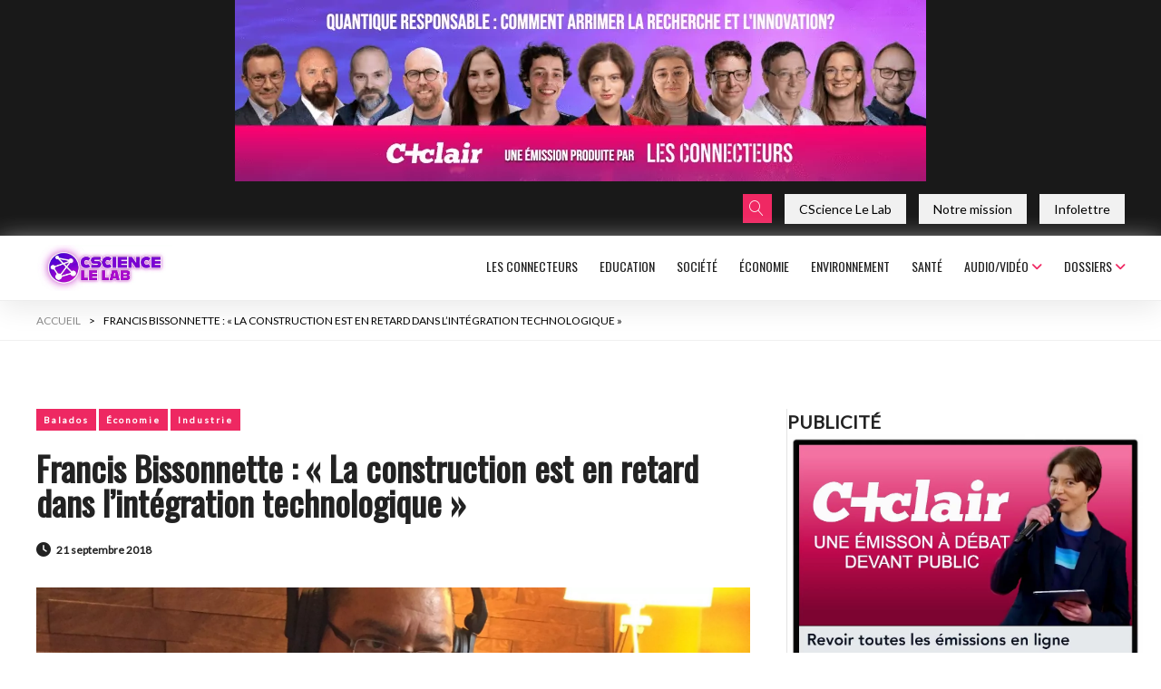

--- FILE ---
content_type: text/html; charset=UTF-8
request_url: https://www.cscience.ca/francis-bissonnette-la-construction-est-en-retard-dans-lintegration-technologique/
body_size: 42452
content:
<!DOCTYPE html>
<html lang="fr-CA">
<head>
    

            <script type="application/ld+json">
    {
        "@context": "https://schema.org/",
        "@type": "PodcastEpisode",
        "url": "https://www.cscience.ca/francis-bissonnette-la-construction-est-en-retard-dans-lintegration-technologique/",
        "name": "Francis Bissonnette : « La construction est en retard dans l&rsquo;intégration technologique »",
        "datePublished": "2018-09-21 13:21:19",
        "timeRequired": "PT00H12M34S",
        "description": "Alors que dans son dernier Discours sur le budget, en mars dernier, le gouvernement du Québec annonçait vouloir soutenir la création d’une grappe dédiée à l’écosytème de la construction pour stimuler l’innovation dans le secteur, Francis Bissonnette nous livre son opinion sur l’état d’avancée des technologies dans le secteur de la construction.",
        "associatedMedia": {
            "@type": "MediaObject",
            "contentUrl": "https://www.cscience.ca/2018/09/21/francis-bissonnette-la-construction-est-en-retard-dans-lintegration-technologique/"
        },
        "partOfSeries": {
            "@type": "PodcastSeries",
            "name": "C+Clair",
            "url": "https://www.cscience.ca/category/podcast/"
        }
    }
    </script>

    <meta charset="UTF-8"/>
    <meta name="viewport" content="width=device-width, initial-scale=1, maximum-scale=1">
    <title> Francis Bissonnette : &quot;La construction est en retard dans l&#039;intégration technologique&quot;</title>
    <link rel="pingback" href="https://www.cscience.ca/xmlrpc.php"/>
    <!-- Start cookieyes banner --> <script id="cookieyes" type="text/javascript" src="https://cdn-cookieyes.com/client_data/67a5fa39c348dfadb8f4230b/script.js"></script> <!-- End cookieyes banner -->    <link href='https://fonts.googleapis.com/css?family=Lato&subset=latin,latin-ext' rel='stylesheet' type='text/css'>
    <!-- Only load single-title css if page -->
            <link href='https://www.cscience.ca/wp-content/themes/cscience/parkour3-styles.css' rel='stylesheet' type='text/css'>
        <link href="https://fonts.googleapis.com/css2?family=Architects+Daughter&family=Oswald&display=swap"
          rel="stylesheet">
    <meta name='robots' content='index, follow, max-image-preview:large, max-snippet:-1, max-video-preview:-1' />
	<style>img:is([sizes="auto" i], [sizes^="auto," i]) { contain-intrinsic-size: 3000px 1500px }</style>
	
<!-- Google Tag Manager for WordPress by gtm4wp.com -->
<script data-cfasync="false" data-pagespeed-no-defer>
	var gtm4wp_datalayer_name = "dataLayer";
	var dataLayer = dataLayer || [];
</script>
<!-- End Google Tag Manager for WordPress by gtm4wp.com -->
	<!-- This site is optimized with the Yoast SEO plugin v26.6 - https://yoast.com/wordpress/plugins/seo/ -->
	<meta name="description" content="L&#039;invité de CL&#039;hebdo cette semaine était Francis Bissonnette, Président de Batimatech. L&#039;événement catalyseur de la construction et des technologies au" />
	<link rel="canonical" href="https://www.cscience.ca/francis-bissonnette-la-construction-est-en-retard-dans-lintegration-technologique/" />
	<meta property="og:locale" content="fr_CA" />
	<meta property="og:type" content="article" />
	<meta property="og:title" content="Francis Bissonnette : &quot;La construction est en retard dans l&#039;intégration technologique&quot;" />
	<meta property="og:description" content="L&#039;invité de CL&#039;hebdo cette semaine était Francis Bissonnette, Président de Batimatech. L&#039;événement catalyseur de la construction et des technologies au" />
	<meta property="og:url" content="https://www.cscience.ca/francis-bissonnette-la-construction-est-en-retard-dans-lintegration-technologique/" />
	<meta property="og:site_name" content="CScience Le Lab : La techno au quotidien" />
	<meta property="article:publisher" content="https://www.facebook.com/CScience.ca" />
	<meta property="article:author" content="https://www.facebook.com/Csciencemedia/" />
	<meta property="article:published_time" content="2018-09-21T13:21:19+00:00" />
	<meta property="article:modified_time" content="2022-09-18T04:30:08+00:00" />
	<meta property="og:image" content="https://www.cscience.ca/wp-content/uploads/2018/09/IMG_1971-e1537463893315.jpg" />
	<meta property="og:image:width" content="2000" />
	<meta property="og:image:height" content="1393" />
	<meta property="og:image:type" content="image/jpeg" />
	<meta name="author" content="la Rédaction" />
	<meta name="twitter:card" content="summary_large_image" />
	<meta name="twitter:creator" content="@CScienceinfo" />
	<meta name="twitter:site" content="@CScienceinfo" />
	<meta name="twitter:label1" content="Écrit par" />
	<meta name="twitter:data1" content="la Rédaction" />
	<meta name="twitter:label2" content="Estimation du temps de lecture" />
	<meta name="twitter:data2" content="1 minute" />
	<script type="application/ld+json" class="yoast-schema-graph">{"@context":"https://schema.org","@graph":[{"@type":"AnalysisNewsArticle","@id":"https://www.cscience.ca/francis-bissonnette-la-construction-est-en-retard-dans-lintegration-technologique/#article","isPartOf":{"@id":"https://www.cscience.ca/francis-bissonnette-la-construction-est-en-retard-dans-lintegration-technologique/"},"author":{"name":"la Rédaction","@id":"https://www.cscience.ca/#/schema/person/dd8f4dd3fd2b597b8d018c7ba68ab0a5"},"headline":"Francis Bissonnette : « La construction est en retard dans l&rsquo;intégration technologique »","datePublished":"2018-09-21T13:21:19+00:00","dateModified":"2022-09-18T04:30:08+00:00","mainEntityOfPage":{"@id":"https://www.cscience.ca/francis-bissonnette-la-construction-est-en-retard-dans-lintegration-technologique/"},"wordCount":153,"commentCount":0,"publisher":{"@id":"https://www.cscience.ca/#organization"},"image":{"@id":"https://www.cscience.ca/francis-bissonnette-la-construction-est-en-retard-dans-lintegration-technologique/#primaryimage"},"thumbnailUrl":"https://www.cscience.ca/wp-content/uploads/2018/09/IMG_1971-e1537463893315.jpg","keywords":["batimatech","Construction","innovation","Québec","Technologie"],"articleSection":["Balados","Économie","Industrie"],"inLanguage":"fr-CA","potentialAction":[{"@type":"CommentAction","name":"Comment","target":["https://www.cscience.ca/francis-bissonnette-la-construction-est-en-retard-dans-lintegration-technologique/#respond"]}],"copyrightYear":"2018","copyrightHolder":{"@id":"https://www.cscience.ca/#organization"}},{"@type":"WebPage","@id":"https://www.cscience.ca/francis-bissonnette-la-construction-est-en-retard-dans-lintegration-technologique/","url":"https://www.cscience.ca/francis-bissonnette-la-construction-est-en-retard-dans-lintegration-technologique/","name":"Francis Bissonnette : \"La construction est en retard dans l'intégration technologique\"","isPartOf":{"@id":"https://www.cscience.ca/#website"},"primaryImageOfPage":{"@id":"https://www.cscience.ca/francis-bissonnette-la-construction-est-en-retard-dans-lintegration-technologique/#primaryimage"},"image":{"@id":"https://www.cscience.ca/francis-bissonnette-la-construction-est-en-retard-dans-lintegration-technologique/#primaryimage"},"thumbnailUrl":"https://www.cscience.ca/wp-content/uploads/2018/09/IMG_1971-e1537463893315.jpg","datePublished":"2018-09-21T13:21:19+00:00","dateModified":"2022-09-18T04:30:08+00:00","description":"L'invité de CL'hebdo cette semaine était Francis Bissonnette, Président de Batimatech. L'événement catalyseur de la construction et des technologies au","breadcrumb":{"@id":"https://www.cscience.ca/francis-bissonnette-la-construction-est-en-retard-dans-lintegration-technologique/#breadcrumb"},"inLanguage":"fr-CA","potentialAction":[{"@type":"ReadAction","target":["https://www.cscience.ca/francis-bissonnette-la-construction-est-en-retard-dans-lintegration-technologique/"]}]},{"@type":"ImageObject","inLanguage":"fr-CA","@id":"https://www.cscience.ca/francis-bissonnette-la-construction-est-en-retard-dans-lintegration-technologique/#primaryimage","url":"https://www.cscience.ca/wp-content/uploads/2018/09/IMG_1971-e1537463893315.jpg","contentUrl":"https://www.cscience.ca/wp-content/uploads/2018/09/IMG_1971-e1537463893315.jpg","width":2000,"height":1393},{"@type":"BreadcrumbList","@id":"https://www.cscience.ca/francis-bissonnette-la-construction-est-en-retard-dans-lintegration-technologique/#breadcrumb","itemListElement":[{"@type":"ListItem","position":1,"name":"ACCUEIL","item":"https://www.cscience.ca/"},{"@type":"ListItem","position":2,"name":"Francis Bissonnette : « La construction est en retard dans l&rsquo;intégration technologique »"}]},{"@type":"WebSite","@id":"https://www.cscience.ca/#website","url":"https://www.cscience.ca/","name":"CScience : le média des solutionneurs","description":"CScience Le Lab informe sur les technos et leurs impacts","publisher":{"@id":"https://www.cscience.ca/#organization"},"potentialAction":[{"@type":"SearchAction","target":{"@type":"EntryPoint","urlTemplate":"https://www.cscience.ca/?s={search_term_string}"},"query-input":{"@type":"PropertyValueSpecification","valueRequired":true,"valueName":"search_term_string"}}],"inLanguage":"fr-CA"},{"@type":"Organization","@id":"https://www.cscience.ca/#organization","name":"CScience Média Inc.","alternateName":"CScience","url":"https://www.cscience.ca/","logo":{"@type":"ImageObject","inLanguage":"fr-CA","@id":"https://www.cscience.ca/#/schema/logo/image/","url":"https://www.cscience.ca/wp-content/uploads/2024/02/Logo-CScience_Icon.png","contentUrl":"https://www.cscience.ca/wp-content/uploads/2024/02/Logo-CScience_Icon.png","width":512,"height":512,"caption":"CScience Média Inc."},"image":{"@id":"https://www.cscience.ca/#/schema/logo/image/"},"sameAs":["https://www.facebook.com/CScience.ca","https://x.com/CScienceinfo","https://www.linkedin.com/company/csciencemedia/","https://www.youtube.com/@csciencevideo","https://vimeo.com/galamediamtl"]},{"@type":"Person","@id":"https://www.cscience.ca/#/schema/person/dd8f4dd3fd2b597b8d018c7ba68ab0a5","name":"la Rédaction","image":{"@type":"ImageObject","inLanguage":"fr-CA","@id":"https://www.cscience.ca/#/schema/person/image/","url":"https://secure.gravatar.com/avatar/64e1b8d34f425d19e1ee2ea7236d3028?s=96&d=mm&r=g","contentUrl":"https://secure.gravatar.com/avatar/64e1b8d34f425d19e1ee2ea7236d3028?s=96&d=mm&r=g","caption":"la Rédaction"},"description":"CScience","sameAs":["https://www.facebook.com/Csciencemedia/"],"url":"https://www.cscience.ca/auteur/admin/"}]}</script>
	<!-- / Yoast SEO plugin. -->


<link rel='dns-prefetch' href='//www.cscience.ca' />
<link rel='dns-prefetch' href='//cdnjs.cloudflare.com' />
<script type="text/javascript" id="wpp-js" src="https://www.cscience.ca/wp-content/plugins/wordpress-popular-posts/assets/js/wpp.min.js?ver=7.3.0" data-sampling="0" data-sampling-rate="100" data-api-url="https://www.cscience.ca/wp-json/wordpress-popular-posts" data-post-id="1573" data-token="d390c8d02e" data-lang="0" data-debug="0"></script>
<link rel="alternate" type="application/rss+xml" title="CScience Le Lab : La techno au quotidien &raquo; Francis Bissonnette : « La construction est en retard dans l&rsquo;intégration technologique » Flux des commentaires" href="https://www.cscience.ca/francis-bissonnette-la-construction-est-en-retard-dans-lintegration-technologique/feed/" />
		<!-- This site uses the Google Analytics by MonsterInsights plugin v9.10.1 - Using Analytics tracking - https://www.monsterinsights.com/ -->
							<script src="//www.googletagmanager.com/gtag/js?id=G-Q0YS80775G"  data-cfasync="false" data-wpfc-render="false" type="text/javascript" async></script>
			<script data-cfasync="false" data-wpfc-render="false" type="text/javascript">
				var mi_version = '9.10.1';
				var mi_track_user = true;
				var mi_no_track_reason = '';
								var MonsterInsightsDefaultLocations = {"page_location":"https:\/\/www.cscience.ca\/francis-bissonnette-la-construction-est-en-retard-dans-lintegration-technologique\/"};
								if ( typeof MonsterInsightsPrivacyGuardFilter === 'function' ) {
					var MonsterInsightsLocations = (typeof MonsterInsightsExcludeQuery === 'object') ? MonsterInsightsPrivacyGuardFilter( MonsterInsightsExcludeQuery ) : MonsterInsightsPrivacyGuardFilter( MonsterInsightsDefaultLocations );
				} else {
					var MonsterInsightsLocations = (typeof MonsterInsightsExcludeQuery === 'object') ? MonsterInsightsExcludeQuery : MonsterInsightsDefaultLocations;
				}

								var disableStrs = [
										'ga-disable-G-Q0YS80775G',
									];

				/* Function to detect opted out users */
				function __gtagTrackerIsOptedOut() {
					for (var index = 0; index < disableStrs.length; index++) {
						if (document.cookie.indexOf(disableStrs[index] + '=true') > -1) {
							return true;
						}
					}

					return false;
				}

				/* Disable tracking if the opt-out cookie exists. */
				if (__gtagTrackerIsOptedOut()) {
					for (var index = 0; index < disableStrs.length; index++) {
						window[disableStrs[index]] = true;
					}
				}

				/* Opt-out function */
				function __gtagTrackerOptout() {
					for (var index = 0; index < disableStrs.length; index++) {
						document.cookie = disableStrs[index] + '=true; expires=Thu, 31 Dec 2099 23:59:59 UTC; path=/';
						window[disableStrs[index]] = true;
					}
				}

				if ('undefined' === typeof gaOptout) {
					function gaOptout() {
						__gtagTrackerOptout();
					}
				}
								window.dataLayer = window.dataLayer || [];

				window.MonsterInsightsDualTracker = {
					helpers: {},
					trackers: {},
				};
				if (mi_track_user) {
					function __gtagDataLayer() {
						dataLayer.push(arguments);
					}

					function __gtagTracker(type, name, parameters) {
						if (!parameters) {
							parameters = {};
						}

						if (parameters.send_to) {
							__gtagDataLayer.apply(null, arguments);
							return;
						}

						if (type === 'event') {
														parameters.send_to = monsterinsights_frontend.v4_id;
							var hookName = name;
							if (typeof parameters['event_category'] !== 'undefined') {
								hookName = parameters['event_category'] + ':' + name;
							}

							if (typeof MonsterInsightsDualTracker.trackers[hookName] !== 'undefined') {
								MonsterInsightsDualTracker.trackers[hookName](parameters);
							} else {
								__gtagDataLayer('event', name, parameters);
							}
							
						} else {
							__gtagDataLayer.apply(null, arguments);
						}
					}

					__gtagTracker('js', new Date());
					__gtagTracker('set', {
						'developer_id.dZGIzZG': true,
											});
					if ( MonsterInsightsLocations.page_location ) {
						__gtagTracker('set', MonsterInsightsLocations);
					}
										__gtagTracker('config', 'G-Q0YS80775G', {"forceSSL":"true","link_attribution":"true","linker":{"domains":["cscience.ca","lyon.cscience.info","cscience.info"]},"page_path":location.pathname + location.search + location.hash} );
										window.gtag = __gtagTracker;										(function () {
						/* https://developers.google.com/analytics/devguides/collection/analyticsjs/ */
						/* ga and __gaTracker compatibility shim. */
						var noopfn = function () {
							return null;
						};
						var newtracker = function () {
							return new Tracker();
						};
						var Tracker = function () {
							return null;
						};
						var p = Tracker.prototype;
						p.get = noopfn;
						p.set = noopfn;
						p.send = function () {
							var args = Array.prototype.slice.call(arguments);
							args.unshift('send');
							__gaTracker.apply(null, args);
						};
						var __gaTracker = function () {
							var len = arguments.length;
							if (len === 0) {
								return;
							}
							var f = arguments[len - 1];
							if (typeof f !== 'object' || f === null || typeof f.hitCallback !== 'function') {
								if ('send' === arguments[0]) {
									var hitConverted, hitObject = false, action;
									if ('event' === arguments[1]) {
										if ('undefined' !== typeof arguments[3]) {
											hitObject = {
												'eventAction': arguments[3],
												'eventCategory': arguments[2],
												'eventLabel': arguments[4],
												'value': arguments[5] ? arguments[5] : 1,
											}
										}
									}
									if ('pageview' === arguments[1]) {
										if ('undefined' !== typeof arguments[2]) {
											hitObject = {
												'eventAction': 'page_view',
												'page_path': arguments[2],
											}
										}
									}
									if (typeof arguments[2] === 'object') {
										hitObject = arguments[2];
									}
									if (typeof arguments[5] === 'object') {
										Object.assign(hitObject, arguments[5]);
									}
									if ('undefined' !== typeof arguments[1].hitType) {
										hitObject = arguments[1];
										if ('pageview' === hitObject.hitType) {
											hitObject.eventAction = 'page_view';
										}
									}
									if (hitObject) {
										action = 'timing' === arguments[1].hitType ? 'timing_complete' : hitObject.eventAction;
										hitConverted = mapArgs(hitObject);
										__gtagTracker('event', action, hitConverted);
									}
								}
								return;
							}

							function mapArgs(args) {
								var arg, hit = {};
								var gaMap = {
									'eventCategory': 'event_category',
									'eventAction': 'event_action',
									'eventLabel': 'event_label',
									'eventValue': 'event_value',
									'nonInteraction': 'non_interaction',
									'timingCategory': 'event_category',
									'timingVar': 'name',
									'timingValue': 'value',
									'timingLabel': 'event_label',
									'page': 'page_path',
									'location': 'page_location',
									'title': 'page_title',
									'referrer' : 'page_referrer',
								};
								for (arg in args) {
																		if (!(!args.hasOwnProperty(arg) || !gaMap.hasOwnProperty(arg))) {
										hit[gaMap[arg]] = args[arg];
									} else {
										hit[arg] = args[arg];
									}
								}
								return hit;
							}

							try {
								f.hitCallback();
							} catch (ex) {
							}
						};
						__gaTracker.create = newtracker;
						__gaTracker.getByName = newtracker;
						__gaTracker.getAll = function () {
							return [];
						};
						__gaTracker.remove = noopfn;
						__gaTracker.loaded = true;
						window['__gaTracker'] = __gaTracker;
					})();
									} else {
										console.log("");
					(function () {
						function __gtagTracker() {
							return null;
						}

						window['__gtagTracker'] = __gtagTracker;
						window['gtag'] = __gtagTracker;
					})();
									}
			</script>
							<!-- / Google Analytics by MonsterInsights -->
		<link rel='stylesheet' id='formidable-css' href='https://www.cscience.ca/wp-content/plugins/formidable/css/formidableforms.css?ver=1129427' type='text/css' media='all' />
<link rel='stylesheet' id='pmb_common-css' href='https://www.cscience.ca/wp-content/plugins/print-my-blog/assets/styles/pmb-common.css?ver=1744180028' type='text/css' media='all' />
<link rel='stylesheet' id='wp-block-library-css' href='https://www.cscience.ca/wp-includes/css/dist/block-library/style.min.css?ver=f999553cb0b467c52dfb0ce3ce553144' type='text/css' media='all' />
<link rel='stylesheet' id='pmb-select2-css' href='https://www.cscience.ca/wp-content/plugins/print-my-blog/assets/styles/libs/select2.min.css?ver=4.0.6' type='text/css' media='all' />
<link rel='stylesheet' id='pmb-jquery-ui-css' href='https://www.cscience.ca/wp-content/plugins/print-my-blog/assets/styles/libs/jquery-ui/jquery-ui.min.css?ver=1.11.4' type='text/css' media='all' />
<link rel='stylesheet' id='pmb-setup-page-css' href='https://www.cscience.ca/wp-content/plugins/print-my-blog/assets/styles/setup-page.css?ver=1744180028' type='text/css' media='all' />
<style id='classic-theme-styles-inline-css' type='text/css'>
/*! This file is auto-generated */
.wp-block-button__link{color:#fff;background-color:#32373c;border-radius:9999px;box-shadow:none;text-decoration:none;padding:calc(.667em + 2px) calc(1.333em + 2px);font-size:1.125em}.wp-block-file__button{background:#32373c;color:#fff;text-decoration:none}
</style>
<style id='global-styles-inline-css' type='text/css'>
:root{--wp--preset--aspect-ratio--square: 1;--wp--preset--aspect-ratio--4-3: 4/3;--wp--preset--aspect-ratio--3-4: 3/4;--wp--preset--aspect-ratio--3-2: 3/2;--wp--preset--aspect-ratio--2-3: 2/3;--wp--preset--aspect-ratio--16-9: 16/9;--wp--preset--aspect-ratio--9-16: 9/16;--wp--preset--color--black: #000000;--wp--preset--color--cyan-bluish-gray: #abb8c3;--wp--preset--color--white: #ffffff;--wp--preset--color--pale-pink: #f78da7;--wp--preset--color--vivid-red: #cf2e2e;--wp--preset--color--luminous-vivid-orange: #ff6900;--wp--preset--color--luminous-vivid-amber: #fcb900;--wp--preset--color--light-green-cyan: #7bdcb5;--wp--preset--color--vivid-green-cyan: #00d084;--wp--preset--color--pale-cyan-blue: #8ed1fc;--wp--preset--color--vivid-cyan-blue: #0693e3;--wp--preset--color--vivid-purple: #9b51e0;--wp--preset--gradient--vivid-cyan-blue-to-vivid-purple: linear-gradient(135deg,rgba(6,147,227,1) 0%,rgb(155,81,224) 100%);--wp--preset--gradient--light-green-cyan-to-vivid-green-cyan: linear-gradient(135deg,rgb(122,220,180) 0%,rgb(0,208,130) 100%);--wp--preset--gradient--luminous-vivid-amber-to-luminous-vivid-orange: linear-gradient(135deg,rgba(252,185,0,1) 0%,rgba(255,105,0,1) 100%);--wp--preset--gradient--luminous-vivid-orange-to-vivid-red: linear-gradient(135deg,rgba(255,105,0,1) 0%,rgb(207,46,46) 100%);--wp--preset--gradient--very-light-gray-to-cyan-bluish-gray: linear-gradient(135deg,rgb(238,238,238) 0%,rgb(169,184,195) 100%);--wp--preset--gradient--cool-to-warm-spectrum: linear-gradient(135deg,rgb(74,234,220) 0%,rgb(151,120,209) 20%,rgb(207,42,186) 40%,rgb(238,44,130) 60%,rgb(251,105,98) 80%,rgb(254,248,76) 100%);--wp--preset--gradient--blush-light-purple: linear-gradient(135deg,rgb(255,206,236) 0%,rgb(152,150,240) 100%);--wp--preset--gradient--blush-bordeaux: linear-gradient(135deg,rgb(254,205,165) 0%,rgb(254,45,45) 50%,rgb(107,0,62) 100%);--wp--preset--gradient--luminous-dusk: linear-gradient(135deg,rgb(255,203,112) 0%,rgb(199,81,192) 50%,rgb(65,88,208) 100%);--wp--preset--gradient--pale-ocean: linear-gradient(135deg,rgb(255,245,203) 0%,rgb(182,227,212) 50%,rgb(51,167,181) 100%);--wp--preset--gradient--electric-grass: linear-gradient(135deg,rgb(202,248,128) 0%,rgb(113,206,126) 100%);--wp--preset--gradient--midnight: linear-gradient(135deg,rgb(2,3,129) 0%,rgb(40,116,252) 100%);--wp--preset--font-size--small: 13px;--wp--preset--font-size--medium: 20px;--wp--preset--font-size--large: 36px;--wp--preset--font-size--x-large: 42px;--wp--preset--spacing--20: 0.44rem;--wp--preset--spacing--30: 0.67rem;--wp--preset--spacing--40: 1rem;--wp--preset--spacing--50: 1.5rem;--wp--preset--spacing--60: 2.25rem;--wp--preset--spacing--70: 3.38rem;--wp--preset--spacing--80: 5.06rem;--wp--preset--shadow--natural: 6px 6px 9px rgba(0, 0, 0, 0.2);--wp--preset--shadow--deep: 12px 12px 50px rgba(0, 0, 0, 0.4);--wp--preset--shadow--sharp: 6px 6px 0px rgba(0, 0, 0, 0.2);--wp--preset--shadow--outlined: 6px 6px 0px -3px rgba(255, 255, 255, 1), 6px 6px rgba(0, 0, 0, 1);--wp--preset--shadow--crisp: 6px 6px 0px rgba(0, 0, 0, 1);}:where(.is-layout-flex){gap: 0.5em;}:where(.is-layout-grid){gap: 0.5em;}body .is-layout-flex{display: flex;}.is-layout-flex{flex-wrap: wrap;align-items: center;}.is-layout-flex > :is(*, div){margin: 0;}body .is-layout-grid{display: grid;}.is-layout-grid > :is(*, div){margin: 0;}:where(.wp-block-columns.is-layout-flex){gap: 2em;}:where(.wp-block-columns.is-layout-grid){gap: 2em;}:where(.wp-block-post-template.is-layout-flex){gap: 1.25em;}:where(.wp-block-post-template.is-layout-grid){gap: 1.25em;}.has-black-color{color: var(--wp--preset--color--black) !important;}.has-cyan-bluish-gray-color{color: var(--wp--preset--color--cyan-bluish-gray) !important;}.has-white-color{color: var(--wp--preset--color--white) !important;}.has-pale-pink-color{color: var(--wp--preset--color--pale-pink) !important;}.has-vivid-red-color{color: var(--wp--preset--color--vivid-red) !important;}.has-luminous-vivid-orange-color{color: var(--wp--preset--color--luminous-vivid-orange) !important;}.has-luminous-vivid-amber-color{color: var(--wp--preset--color--luminous-vivid-amber) !important;}.has-light-green-cyan-color{color: var(--wp--preset--color--light-green-cyan) !important;}.has-vivid-green-cyan-color{color: var(--wp--preset--color--vivid-green-cyan) !important;}.has-pale-cyan-blue-color{color: var(--wp--preset--color--pale-cyan-blue) !important;}.has-vivid-cyan-blue-color{color: var(--wp--preset--color--vivid-cyan-blue) !important;}.has-vivid-purple-color{color: var(--wp--preset--color--vivid-purple) !important;}.has-black-background-color{background-color: var(--wp--preset--color--black) !important;}.has-cyan-bluish-gray-background-color{background-color: var(--wp--preset--color--cyan-bluish-gray) !important;}.has-white-background-color{background-color: var(--wp--preset--color--white) !important;}.has-pale-pink-background-color{background-color: var(--wp--preset--color--pale-pink) !important;}.has-vivid-red-background-color{background-color: var(--wp--preset--color--vivid-red) !important;}.has-luminous-vivid-orange-background-color{background-color: var(--wp--preset--color--luminous-vivid-orange) !important;}.has-luminous-vivid-amber-background-color{background-color: var(--wp--preset--color--luminous-vivid-amber) !important;}.has-light-green-cyan-background-color{background-color: var(--wp--preset--color--light-green-cyan) !important;}.has-vivid-green-cyan-background-color{background-color: var(--wp--preset--color--vivid-green-cyan) !important;}.has-pale-cyan-blue-background-color{background-color: var(--wp--preset--color--pale-cyan-blue) !important;}.has-vivid-cyan-blue-background-color{background-color: var(--wp--preset--color--vivid-cyan-blue) !important;}.has-vivid-purple-background-color{background-color: var(--wp--preset--color--vivid-purple) !important;}.has-black-border-color{border-color: var(--wp--preset--color--black) !important;}.has-cyan-bluish-gray-border-color{border-color: var(--wp--preset--color--cyan-bluish-gray) !important;}.has-white-border-color{border-color: var(--wp--preset--color--white) !important;}.has-pale-pink-border-color{border-color: var(--wp--preset--color--pale-pink) !important;}.has-vivid-red-border-color{border-color: var(--wp--preset--color--vivid-red) !important;}.has-luminous-vivid-orange-border-color{border-color: var(--wp--preset--color--luminous-vivid-orange) !important;}.has-luminous-vivid-amber-border-color{border-color: var(--wp--preset--color--luminous-vivid-amber) !important;}.has-light-green-cyan-border-color{border-color: var(--wp--preset--color--light-green-cyan) !important;}.has-vivid-green-cyan-border-color{border-color: var(--wp--preset--color--vivid-green-cyan) !important;}.has-pale-cyan-blue-border-color{border-color: var(--wp--preset--color--pale-cyan-blue) !important;}.has-vivid-cyan-blue-border-color{border-color: var(--wp--preset--color--vivid-cyan-blue) !important;}.has-vivid-purple-border-color{border-color: var(--wp--preset--color--vivid-purple) !important;}.has-vivid-cyan-blue-to-vivid-purple-gradient-background{background: var(--wp--preset--gradient--vivid-cyan-blue-to-vivid-purple) !important;}.has-light-green-cyan-to-vivid-green-cyan-gradient-background{background: var(--wp--preset--gradient--light-green-cyan-to-vivid-green-cyan) !important;}.has-luminous-vivid-amber-to-luminous-vivid-orange-gradient-background{background: var(--wp--preset--gradient--luminous-vivid-amber-to-luminous-vivid-orange) !important;}.has-luminous-vivid-orange-to-vivid-red-gradient-background{background: var(--wp--preset--gradient--luminous-vivid-orange-to-vivid-red) !important;}.has-very-light-gray-to-cyan-bluish-gray-gradient-background{background: var(--wp--preset--gradient--very-light-gray-to-cyan-bluish-gray) !important;}.has-cool-to-warm-spectrum-gradient-background{background: var(--wp--preset--gradient--cool-to-warm-spectrum) !important;}.has-blush-light-purple-gradient-background{background: var(--wp--preset--gradient--blush-light-purple) !important;}.has-blush-bordeaux-gradient-background{background: var(--wp--preset--gradient--blush-bordeaux) !important;}.has-luminous-dusk-gradient-background{background: var(--wp--preset--gradient--luminous-dusk) !important;}.has-pale-ocean-gradient-background{background: var(--wp--preset--gradient--pale-ocean) !important;}.has-electric-grass-gradient-background{background: var(--wp--preset--gradient--electric-grass) !important;}.has-midnight-gradient-background{background: var(--wp--preset--gradient--midnight) !important;}.has-small-font-size{font-size: var(--wp--preset--font-size--small) !important;}.has-medium-font-size{font-size: var(--wp--preset--font-size--medium) !important;}.has-large-font-size{font-size: var(--wp--preset--font-size--large) !important;}.has-x-large-font-size{font-size: var(--wp--preset--font-size--x-large) !important;}
:where(.wp-block-post-template.is-layout-flex){gap: 1.25em;}:where(.wp-block-post-template.is-layout-grid){gap: 1.25em;}
:where(.wp-block-columns.is-layout-flex){gap: 2em;}:where(.wp-block-columns.is-layout-grid){gap: 2em;}
:root :where(.wp-block-pullquote){font-size: 1.5em;line-height: 1.6;}
</style>
<link rel='stylesheet' id='contact-form-7-css' href='https://www.cscience.ca/wp-content/plugins/contact-form-7/includes/css/styles.css?ver=6.0.5' type='text/css' media='all' />
<link rel='stylesheet' id='gn-frontend-gnfollow-style-css' href='https://www.cscience.ca/wp-content/plugins/gn-publisher/assets/css/gn-frontend-gnfollow.min.css?ver=1.5.24' type='text/css' media='all' />
<link rel='stylesheet' id='wsl-widget-css' href='https://www.cscience.ca/wp-content/plugins/wordpress-social-login/assets/css/style.css?ver=f999553cb0b467c52dfb0ce3ce553144' type='text/css' media='all' />
<link rel='stylesheet' id='wordpress-popular-posts-css-css' href='https://www.cscience.ca/wp-content/plugins/wordpress-popular-posts/assets/css/wpp.css?ver=7.3.0' type='text/css' media='all' />
<link rel='stylesheet' id='slick-css' href='https://www.cscience.ca/wp-content/themes/cscience/css/slick.css?ver=f999553cb0b467c52dfb0ce3ce553144' type='text/css' media='all' />
<link rel='stylesheet' id='font-awesome-6-css' href='https://cdnjs.cloudflare.com/ajax/libs/font-awesome/6.5.2/css/all.min.css?ver=f999553cb0b467c52dfb0ce3ce553144' type='text/css' media='all' />
<link rel='stylesheet' id='linearicons-css' href='https://www.cscience.ca/wp-content/themes/cscience/css/linearicons.css?ver=f999553cb0b467c52dfb0ce3ce553144' type='text/css' media='all' />
<link rel='stylesheet' id='magnific-css' href='https://www.cscience.ca/wp-content/themes/cscience/css/magnific-popup.min.css?ver=f999553cb0b467c52dfb0ce3ce553144' type='text/css' media='all' />
<link rel='stylesheet' id='material-css' href='https://www.cscience.ca/wp-content/themes/cscience/css/material-design.css?ver=f999553cb0b467c52dfb0ce3ce553144' type='text/css' media='all' />
<link rel='stylesheet' id='material-icons-css' href='https://www.cscience.ca/wp-content/themes/cscience/css/material-icons.min.css?ver=f999553cb0b467c52dfb0ce3ce553144' type='text/css' media='all' />
<link rel='stylesheet' id='style-css' href='https://www.cscience.ca/wp-content/themes/cscience/style.css?ver=1728374145' type='text/css' media='all' />
<link rel='stylesheet' id='styltheme-css' href='https://www.cscience.ca/wp-content/themes/cscience/theme_style.css?ver=1713771561' type='text/css' media='all' />
<link rel='stylesheet' id='dashicons-css' href='https://www.cscience.ca/wp-includes/css/dashicons.min.css?ver=f999553cb0b467c52dfb0ce3ce553144' type='text/css' media='all' />
<link rel='stylesheet' id='wpdreams-asl-basic-css' href='https://www.cscience.ca/wp-content/plugins/ajax-search-lite/css/style.basic.css?ver=4.12.6' type='text/css' media='all' />
<link rel='stylesheet' id='wpdreams-asl-instance-css' href='https://www.cscience.ca/wp-content/plugins/ajax-search-lite/css/style-underline.css?ver=4.12.6' type='text/css' media='all' />
<script type="text/javascript" src="https://www.cscience.ca/wp-content/plugins/google-analytics-for-wordpress/assets/js/frontend-gtag.min.js?ver=9.10.1" id="monsterinsights-frontend-script-js" async="async" data-wp-strategy="async"></script>
<script data-cfasync="false" data-wpfc-render="false" type="text/javascript" id='monsterinsights-frontend-script-js-extra'>/* <![CDATA[ */
var monsterinsights_frontend = {"js_events_tracking":"true","download_extensions":"doc,pdf,ppt,zip,xls,docx,pptx,xlsx","inbound_paths":"[]","home_url":"https:\/\/www.cscience.ca","hash_tracking":"true","v4_id":"G-Q0YS80775G"};/* ]]> */
</script>
<script type="text/javascript" src="https://www.cscience.ca/wp-includes/js/jquery/jquery.min.js?ver=3.7.1" id="jquery-core-js"></script>
<script type="text/javascript" src="https://www.cscience.ca/wp-includes/js/jquery/jquery-migrate.min.js?ver=3.4.1" id="jquery-migrate-js"></script>
<script type="text/javascript" src="https://www.cscience.ca/wp-content/themes/cscience/js/jquery.lazyload.js?ver=f999553cb0b467c52dfb0ce3ce553144" id="lazy_load-js"></script>
<script type="text/javascript" src="https://www.cscience.ca/wp-content/themes/cscience/js/slick.min.js?ver=f999553cb0b467c52dfb0ce3ce553144" id="slickjs-js"></script>
<script type="text/javascript" id="functions-js-extra">
/* <![CDATA[ */
var admin_ajax = {"url":"https:\/\/www.cscience.ca\/wp-admin\/admin-ajax.php"};
/* ]]> */
</script>
<script type="text/javascript" src="https://www.cscience.ca/wp-content/themes/cscience/js/functions.js?ver=1701686814" id="functions-js"></script>
<script type="text/javascript" id="wpml-xdomain-data-js-extra">
/* <![CDATA[ */
var wpml_xdomain_data = {"css_selector":"wpml-ls-item","ajax_url":"https:\/\/www.cscience.ca\/wp-admin\/admin-ajax.php","current_lang":"fr","_nonce":"ebd11ae5ca"};
/* ]]> */
</script>
<script type="text/javascript" src="https://www.cscience.ca/wp-content/plugins/sitepress-multilingual-cms/res/js/xdomain-data.js?ver=4.6.13" id="wpml-xdomain-data-js" defer="defer" data-wp-strategy="defer"></script>
<link rel="https://api.w.org/" href="https://www.cscience.ca/wp-json/" /><link rel="alternate" title="JSON" type="application/json" href="https://www.cscience.ca/wp-json/wp/v2/posts/1573" /><link rel="EditURI" type="application/rsd+xml" title="RSD" href="https://www.cscience.ca/xmlrpc.php?rsd" />
<link rel="alternate" title="oEmbed (JSON)" type="application/json+oembed" href="https://www.cscience.ca/wp-json/oembed/1.0/embed?url=https%3A%2F%2Fwww.cscience.ca%2Ffrancis-bissonnette-la-construction-est-en-retard-dans-lintegration-technologique%2F" />
<link rel="alternate" title="oEmbed (XML)" type="text/xml+oembed" href="https://www.cscience.ca/wp-json/oembed/1.0/embed?url=https%3A%2F%2Fwww.cscience.ca%2Ffrancis-bissonnette-la-construction-est-en-retard-dans-lintegration-technologique%2F&#038;format=xml" />
<meta name="generator" content="WPML ver:4.6.13 stt:4;" />
<script>document.documentElement.className += " js";</script>

<!-- Google Tag Manager for WordPress by gtm4wp.com -->
<!-- GTM Container placement set to footer -->
<script data-cfasync="false" data-pagespeed-no-defer>
	var dataLayer_content = {"pageTitle":"Francis Bissonnette : &quot;La construction est en retard dans l&#039;intégration technologique&quot;","pagePostType":"post","pagePostType2":"single-post","pageCategory":["baladodiffusion","economie","industrie"],"pageAttributes":["batimatech","construction","innovation","quebec","technologie"],"pagePostAuthor":"la Rédaction","pagePostDate":"21 septembre 2018","pagePostDateYear":2018,"pagePostDateMonth":9,"pagePostDateDay":21,"pagePostDateDayName":"Vendredi","pagePostDateHour":13,"pagePostDateMinute":21,"pagePostDateIso":"2018-09-21T13:21:19-04:00","pagePostDateUnix":1537536079};
	dataLayer.push( dataLayer_content );
</script>
<script data-cfasync="false">
(function(w,d,s,l,i){w[l]=w[l]||[];w[l].push({'gtm.start':
new Date().getTime(),event:'gtm.js'});var f=d.getElementsByTagName(s)[0],
j=d.createElement(s),dl=l!='dataLayer'?'&l='+l:'';j.async=true;j.src=
'//www.googletagmanager.com/gtm.js?id='+i+dl;f.parentNode.insertBefore(j,f);
})(window,document,'script','dataLayer','GTM-53WL2P6');
</script>
<!-- End Google Tag Manager for WordPress by gtm4wp.com -->            <style id="wpp-loading-animation-styles">@-webkit-keyframes bgslide{from{background-position-x:0}to{background-position-x:-200%}}@keyframes bgslide{from{background-position-x:0}to{background-position-x:-200%}}.wpp-widget-block-placeholder,.wpp-shortcode-placeholder{margin:0 auto;width:60px;height:3px;background:#dd3737;background:linear-gradient(90deg,#dd3737 0%,#571313 10%,#dd3737 100%);background-size:200% auto;border-radius:3px;-webkit-animation:bgslide 1s infinite linear;animation:bgslide 1s infinite linear}</style>
            				<link rel="preconnect" href="https://fonts.gstatic.com" crossorigin />
				<link rel="preload" as="style" href="//fonts.googleapis.com/css?family=Open+Sans&display=swap" />
				<link rel="stylesheet" href="//fonts.googleapis.com/css?family=Open+Sans&display=swap" media="all" />
							            <style>
				            
					div[id*='ajaxsearchlitesettings'].searchsettings .asl_option_inner label {
						font-size: 0px !important;
						color: rgba(0, 0, 0, 0);
					}
					div[id*='ajaxsearchlitesettings'].searchsettings .asl_option_inner label:after {
						font-size: 11px !important;
						position: absolute;
						top: 0;
						left: 0;
						z-index: 1;
					}
					.asl_w_container {
						width: 100%;
						margin: 0px 0px 0px 0px;
						min-width: 200px;
					}
					div[id*='ajaxsearchlite'].asl_m {
						width: 100%;
					}
					div[id*='ajaxsearchliteres'].wpdreams_asl_results div.resdrg span.highlighted {
						font-weight: bold;
						color: rgba(217, 49, 43, 1);
						background-color: rgba(238, 238, 238, 1);
					}
					div[id*='ajaxsearchliteres'].wpdreams_asl_results .results img.asl_image {
						width: 70px;
						height: 70px;
						object-fit: cover;
					}
					div.asl_r .results {
						max-height: none;
					}
				
						div.asl_r.asl_w.vertical .results .item::after {
							display: block;
							position: absolute;
							bottom: 0;
							content: '';
							height: 1px;
							width: 100%;
							background: #D8D8D8;
						}
						div.asl_r.asl_w.vertical .results .item.asl_last_item::after {
							display: none;
						}
								            </style>
			            <link rel="icon" href="https://www.cscience.ca/wp-content/uploads/2025/11/cropped-Logo-CSLL-CARRE-CSLELAB-32x32.jpg" sizes="32x32" />
<link rel="icon" href="https://www.cscience.ca/wp-content/uploads/2025/11/cropped-Logo-CSLL-CARRE-CSLELAB-192x192.jpg" sizes="192x192" />
<link rel="apple-touch-icon" href="https://www.cscience.ca/wp-content/uploads/2025/11/cropped-Logo-CSLL-CARRE-CSLELAB-180x180.jpg" />
<meta name="msapplication-TileImage" content="https://www.cscience.ca/wp-content/uploads/2025/11/cropped-Logo-CSLL-CARRE-CSLELAB-270x270.jpg" />
</head>
<body data-rsssl=1 class="post-template-default single single-post postid-1573 single-format-standard wp-custom-logo">
<div id="page" class="site full-container">
    <header class="site-header default" role="banner">
                <div class="mobile-panel">
            <button class="main-menu-toggle menu-toggle" aria-controls="main-menu" aria-expanded="false"><span class="menu-toggle-box"><span class="menu-toggle-inner"></span></span></button>            <div class="site-branding">
                <div class="site-logo site-logo--image">
                    <a href="https://www.cscience.ca/" class="custom-logo-link" rel="home"><img width="1078" height="368" src="https://www.cscience.ca/wp-content/uploads/2025/11/cropped-Logo-CSLL-Mauve_Rose-CSCIENCELELAB.jpg" class="custom-logo" alt="CScience Le Lab : La techno au quotidien" decoding="async" fetchpriority="high" srcset="https://www.cscience.ca/wp-content/uploads/2025/11/cropped-Logo-CSLL-Mauve_Rose-CSCIENCELELAB.jpg 1078w, https://www.cscience.ca/wp-content/uploads/2025/11/cropped-Logo-CSLL-Mauve_Rose-CSCIENCELELAB-300x102.jpg 300w, https://www.cscience.ca/wp-content/uploads/2025/11/cropped-Logo-CSLL-Mauve_Rose-CSCIENCELELAB-1024x350.jpg 1024w, https://www.cscience.ca/wp-content/uploads/2025/11/cropped-Logo-CSLL-Mauve_Rose-CSCIENCELELAB-768x262.jpg 768w, https://www.cscience.ca/wp-content/uploads/2025/11/cropped-Logo-CSLL-Mauve_Rose-CSCIENCELELAB-360x123.jpg 360w" sizes="(max-width: 1078px) 100vw, 1078px" /></a>                </div>
            </div>
            <div class="header-search">
                <span class="search-form__toggle"></span>
                <div class="cherry-search"><div class="asl_w_container asl_w_container_1">
	<div id='ajaxsearchlite1'
		 data-id="1"
		 data-instance="1"
		 class="asl_w asl_m asl_m_1 asl_m_1_1">
		<div class="probox">

	
	<div class='prosettings' style='display:none;' data-opened=0>
				<div class='innericon'>
			<svg version="1.1" xmlns="http://www.w3.org/2000/svg" xmlns:xlink="http://www.w3.org/1999/xlink" x="0px" y="0px" width="22" height="22" viewBox="0 0 512 512" enable-background="new 0 0 512 512" xml:space="preserve">
					<polygon transform = "rotate(90 256 256)" points="142.332,104.886 197.48,50 402.5,256 197.48,462 142.332,407.113 292.727,256 "/>
				</svg>
		</div>
	</div>

	
	
	<div class='proinput'>
        <form role="search" action='#' autocomplete="off"
			  aria-label="Search form">
			<input aria-label="Search input"
				   type='search' class='orig'
				   tabindex="0"
				   name='phrase'
				   placeholder='Chercher ...'
				   value=''
				   autocomplete="off"/>
			<input aria-label="Search autocomplete"
				   type='text'
				   class='autocomplete'
				   tabindex="-1"
				   name='phrase'
				   value=''
				   autocomplete="off" disabled/>
			<input type='submit' value="Start search" style='width:0; height: 0; visibility: hidden;'>
		</form>
	</div>

	
	
	<button class='promagnifier' tabindex="0" aria-label="Search magnifier">
				<span class='innericon' style="display:block;">
			<svg version="1.1" xmlns="http://www.w3.org/2000/svg" xmlns:xlink="http://www.w3.org/1999/xlink" x="0px" y="0px" width="22" height="22" viewBox="0 0 512 512" enable-background="new 0 0 512 512" xml:space="preserve">
					<path d="M460.355,421.59L353.844,315.078c20.041-27.553,31.885-61.437,31.885-98.037
						C385.729,124.934,310.793,50,218.686,50C126.58,50,51.645,124.934,51.645,217.041c0,92.106,74.936,167.041,167.041,167.041
						c34.912,0,67.352-10.773,94.184-29.158L419.945,462L460.355,421.59z M100.631,217.041c0-65.096,52.959-118.056,118.055-118.056
						c65.098,0,118.057,52.959,118.057,118.056c0,65.096-52.959,118.056-118.057,118.056C153.59,335.097,100.631,282.137,100.631,217.041
						z"/>
				</svg>
		</span>
	</button>

	
	
	<div class='proloading'>

		<div class="asl_loader"><div class="asl_loader-inner asl_simple-circle"></div></div>

			</div>

			<div class='proclose'>
			<svg version="1.1" xmlns="http://www.w3.org/2000/svg" xmlns:xlink="http://www.w3.org/1999/xlink" x="0px"
				 y="0px"
				 width="12" height="12" viewBox="0 0 512 512" enable-background="new 0 0 512 512"
				 xml:space="preserve">
				<polygon points="438.393,374.595 319.757,255.977 438.378,137.348 374.595,73.607 255.995,192.225 137.375,73.622 73.607,137.352 192.246,255.983 73.622,374.625 137.352,438.393 256.002,319.734 374.652,438.378 "/>
			</svg>
		</div>
	
	
</div>	</div>
	<div class='asl_data_container' style="display:none !important;">
		<div class="asl_init_data wpdreams_asl_data_ct"
	 style="display:none !important;"
	 id="asl_init_id_1"
	 data-asl-id="1"
	 data-asl-instance="1"
	 data-asldata="[base64]/[base64]"></div>	<div id="asl_hidden_data">
		<svg style="position:absolute" height="0" width="0">
			<filter id="aslblur">
				<feGaussianBlur in="SourceGraphic" stdDeviation="4"/>
			</filter>
		</svg>
		<svg style="position:absolute" height="0" width="0">
			<filter id="no_aslblur"></filter>
		</svg>
	</div>
	</div>

	<div id='ajaxsearchliteres1'
	 class='vertical wpdreams_asl_results asl_w asl_r asl_r_1 asl_r_1_1'>

	
	<div class="results">

		
		<div class="resdrg">
		</div>

		
	</div>

	
	
</div>

	<div id='__original__ajaxsearchlitesettings1'
		 data-id="1"
		 class="searchsettings wpdreams_asl_settings asl_w asl_s asl_s_1">
		<form name='options'
	  aria-label="Search settings form"
	  autocomplete = 'off'>

	
	
	<input type="hidden" name="filters_changed" style="display:none;" value="0">
	<input type="hidden" name="filters_initial" style="display:none;" value="1">

	<div class="asl_option_inner hiddend">
		<input type='hidden' name='qtranslate_lang' id='qtranslate_lang1'
			   value='0'/>
	</div>

			<div class="asl_option_inner hiddend">
			<input type='hidden' name='wpml_lang'
				   value='fr'/>
		</div>
	
	
	<fieldset class="asl_sett_scroll">
		<legend style="display: none;">Generic selectors</legend>
		<div class="asl_option" tabindex="0">
			<div class="asl_option_inner">
				<input type="checkbox" value="exact"
					   aria-label="Exact matches only"
					   name="asl_gen[]" />
				<div class="asl_option_checkbox"></div>
			</div>
			<div class="asl_option_label">
				Exact matches only			</div>
		</div>
		<div class="asl_option" tabindex="0">
			<div class="asl_option_inner">
				<input type="checkbox" value="title"
					   aria-label="Search in title"
					   name="asl_gen[]"  checked="checked"/>
				<div class="asl_option_checkbox"></div>
			</div>
			<div class="asl_option_label">
				Search in title			</div>
		</div>
		<div class="asl_option" tabindex="0">
			<div class="asl_option_inner">
				<input type="checkbox" value="content"
					   aria-label="Search in content"
					   name="asl_gen[]"  checked="checked"/>
				<div class="asl_option_checkbox"></div>
			</div>
			<div class="asl_option_label">
				Search in content			</div>
		</div>
		<div class="asl_option_inner hiddend">
			<input type="checkbox" value="excerpt"
				   aria-label="Search in excerpt"
				   name="asl_gen[]"  checked="checked"/>
			<div class="asl_option_checkbox"></div>
		</div>
	</fieldset>
	<fieldset class="asl_sett_scroll">
		<legend style="display: none;">Post Type Selectors</legend>
					<div class="asl_option_inner hiddend">
				<input type="checkbox" value="post"
					   aria-label="Hidden option, ignore please"
					   name="customset[]" checked="checked"/>
			</div>
						<div class="asl_option_inner hiddend">
				<input type="checkbox" value="page"
					   aria-label="Hidden option, ignore please"
					   name="customset[]" checked="checked"/>
			</div>
				</fieldset>
	</form>
	</div>
</div></div>                <span class="search-form__close"></span>
            </div>
        </div>
        <div class="top-panel invert">
		<div class="top_top_panel">
			<a href="https://youtu.be/n3woDOSrL70?si=455RvYz62yepXwgu" target="_blank">
				<img src="https://www.cscience.ca/wp-content/uploads/2024/12/banniere-nette-cclair.png"  alt="C+Clair" />
			</a>
		</div>
	
	<div class="top-panel__container container">
		<div class="top-panel__top">
			<div class="top-panel__left">
				<div class="top-panel__message">
									</div>
			</div>
			
			<div class="top-panel__right">
				<div class="header-search">
					<span class="search-form__toggle"></span>
					<div class="cherry-search"><div class="asl_w_container asl_w_container_2">
	<div id='ajaxsearchlite2'
		 data-id="2"
		 data-instance="1"
		 class="asl_w asl_m asl_m_2 asl_m_2_1">
		<div class="probox">

	
	<div class='prosettings' style='display:none;' data-opened=0>
				<div class='innericon'>
			<svg version="1.1" xmlns="http://www.w3.org/2000/svg" xmlns:xlink="http://www.w3.org/1999/xlink" x="0px" y="0px" width="22" height="22" viewBox="0 0 512 512" enable-background="new 0 0 512 512" xml:space="preserve">
					<polygon transform = "rotate(90 256 256)" points="142.332,104.886 197.48,50 402.5,256 197.48,462 142.332,407.113 292.727,256 "/>
				</svg>
		</div>
	</div>

	
	
	<div class='proinput'>
        <form role="search" action='#' autocomplete="off"
			  aria-label="Search form">
			<input aria-label="Search input"
				   type='search' class='orig'
				   tabindex="0"
				   name='phrase'
				   placeholder='Chercher ...'
				   value=''
				   autocomplete="off"/>
			<input aria-label="Search autocomplete"
				   type='text'
				   class='autocomplete'
				   tabindex="-1"
				   name='phrase'
				   value=''
				   autocomplete="off" disabled/>
			<input type='submit' value="Start search" style='width:0; height: 0; visibility: hidden;'>
		</form>
	</div>

	
	
	<button class='promagnifier' tabindex="0" aria-label="Search magnifier">
				<span class='innericon' style="display:block;">
			<svg version="1.1" xmlns="http://www.w3.org/2000/svg" xmlns:xlink="http://www.w3.org/1999/xlink" x="0px" y="0px" width="22" height="22" viewBox="0 0 512 512" enable-background="new 0 0 512 512" xml:space="preserve">
					<path d="M460.355,421.59L353.844,315.078c20.041-27.553,31.885-61.437,31.885-98.037
						C385.729,124.934,310.793,50,218.686,50C126.58,50,51.645,124.934,51.645,217.041c0,92.106,74.936,167.041,167.041,167.041
						c34.912,0,67.352-10.773,94.184-29.158L419.945,462L460.355,421.59z M100.631,217.041c0-65.096,52.959-118.056,118.055-118.056
						c65.098,0,118.057,52.959,118.057,118.056c0,65.096-52.959,118.056-118.057,118.056C153.59,335.097,100.631,282.137,100.631,217.041
						z"/>
				</svg>
		</span>
	</button>

	
	
	<div class='proloading'>

		<div class="asl_loader"><div class="asl_loader-inner asl_simple-circle"></div></div>

			</div>

			<div class='proclose'>
			<svg version="1.1" xmlns="http://www.w3.org/2000/svg" xmlns:xlink="http://www.w3.org/1999/xlink" x="0px"
				 y="0px"
				 width="12" height="12" viewBox="0 0 512 512" enable-background="new 0 0 512 512"
				 xml:space="preserve">
				<polygon points="438.393,374.595 319.757,255.977 438.378,137.348 374.595,73.607 255.995,192.225 137.375,73.622 73.607,137.352 192.246,255.983 73.622,374.625 137.352,438.393 256.002,319.734 374.652,438.378 "/>
			</svg>
		</div>
	
	
</div>	</div>
	<div class='asl_data_container' style="display:none !important;">
		<div class="asl_init_data wpdreams_asl_data_ct"
	 style="display:none !important;"
	 id="asl_init_id_2"
	 data-asl-id="2"
	 data-asl-instance="1"
	 data-asldata="[base64]/[base64]"></div>	</div>

	<div id='ajaxsearchliteres2'
	 class='vertical wpdreams_asl_results asl_w asl_r asl_r_2 asl_r_2_1'>

	
	<div class="results">

		
		<div class="resdrg">
		</div>

		
	</div>

	
	
</div>

	<div id='__original__ajaxsearchlitesettings2'
		 data-id="2"
		 class="searchsettings wpdreams_asl_settings asl_w asl_s asl_s_2">
		<form name='options'
	  aria-label="Search settings form"
	  autocomplete = 'off'>

	
	
	<input type="hidden" name="filters_changed" style="display:none;" value="0">
	<input type="hidden" name="filters_initial" style="display:none;" value="1">

	<div class="asl_option_inner hiddend">
		<input type='hidden' name='qtranslate_lang' id='qtranslate_lang2'
			   value='0'/>
	</div>

			<div class="asl_option_inner hiddend">
			<input type='hidden' name='wpml_lang'
				   value='fr'/>
		</div>
	
	
	<fieldset class="asl_sett_scroll">
		<legend style="display: none;">Generic selectors</legend>
		<div class="asl_option" tabindex="0">
			<div class="asl_option_inner">
				<input type="checkbox" value="exact"
					   aria-label="Exact matches only"
					   name="asl_gen[]" />
				<div class="asl_option_checkbox"></div>
			</div>
			<div class="asl_option_label">
				Exact matches only			</div>
		</div>
		<div class="asl_option" tabindex="0">
			<div class="asl_option_inner">
				<input type="checkbox" value="title"
					   aria-label="Search in title"
					   name="asl_gen[]"  checked="checked"/>
				<div class="asl_option_checkbox"></div>
			</div>
			<div class="asl_option_label">
				Search in title			</div>
		</div>
		<div class="asl_option" tabindex="0">
			<div class="asl_option_inner">
				<input type="checkbox" value="content"
					   aria-label="Search in content"
					   name="asl_gen[]"  checked="checked"/>
				<div class="asl_option_checkbox"></div>
			</div>
			<div class="asl_option_label">
				Search in content			</div>
		</div>
		<div class="asl_option_inner hiddend">
			<input type="checkbox" value="excerpt"
				   aria-label="Search in excerpt"
				   name="asl_gen[]"  checked="checked"/>
			<div class="asl_option_checkbox"></div>
		</div>
	</fieldset>
	<fieldset class="asl_sett_scroll">
		<legend style="display: none;">Post Type Selectors</legend>
					<div class="asl_option_inner hiddend">
				<input type="checkbox" value="post"
					   aria-label="Hidden option, ignore please"
					   name="customset[]" checked="checked"/>
			</div>
						<div class="asl_option_inner hiddend">
				<input type="checkbox" value="page"
					   aria-label="Hidden option, ignore please"
					   name="customset[]" checked="checked"/>
			</div>
				</fieldset>
	</form>
	</div>
</div></div>					<span class="search-form__close"></span>
				</div>
				<div class="menu-conteneur"><ul id="menu-top-header" class="top-menu"><li id="menu-item-22494" class="menu-item menu-item-type-post_type menu-item-object-page menu-item-22494"><a href="https://www.cscience.ca/cscience-le-lab/">CScience Le Lab</a></li>
<li id="menu-item-16331" class="menu-item menu-item-type-post_type menu-item-object-page menu-item-16331"><a href="https://www.cscience.ca/qui-sommes-nous/">Notre mission</a></li>
<li id="menu-item-16330" class="menu-item menu-item-type-post_type menu-item-object-page menu-item-16330"><a href="https://www.cscience.ca/infolettre/">Infolettre</a></li>
</ul></div>				
			</div>
		</div>
	</div>
</div>
<div class="mobile">	
</div>

        <div class="header-container">
            <div class="header-container_wrap container">
                <div class="header-container__flex">
                    <div class="site-branding">
                        <div class="site-logo site-logo--image">
                            <a href="https://www.cscience.ca/" class="custom-logo-link" rel="home"><img width="1078" height="368" src="https://www.cscience.ca/wp-content/uploads/2025/11/cropped-Logo-CSLL-Mauve_Rose-CSCIENCELELAB.jpg" class="custom-logo" alt="CScience Le Lab : La techno au quotidien" decoding="async" srcset="https://www.cscience.ca/wp-content/uploads/2025/11/cropped-Logo-CSLL-Mauve_Rose-CSCIENCELELAB.jpg 1078w, https://www.cscience.ca/wp-content/uploads/2025/11/cropped-Logo-CSLL-Mauve_Rose-CSCIENCELELAB-300x102.jpg 300w, https://www.cscience.ca/wp-content/uploads/2025/11/cropped-Logo-CSLL-Mauve_Rose-CSCIENCELELAB-1024x350.jpg 1024w, https://www.cscience.ca/wp-content/uploads/2025/11/cropped-Logo-CSLL-Mauve_Rose-CSCIENCELELAB-768x262.jpg 768w, https://www.cscience.ca/wp-content/uploads/2025/11/cropped-Logo-CSLL-Mauve_Rose-CSCIENCELELAB-360x123.jpg 360w" sizes="(max-width: 1078px) 100vw, 1078px" /></a>                        </div>
                    </div>
                    <nav id="site-navigation" class="main-navigation" role="navigation">
                        <div class="menu-top-menu-container"><ul id="menu-top-menu" class="menu"><li id="menu-item-69188" class="menu-item menu-item-type-post_type menu-item-object-page menu-item-69188"><a href="https://www.cscience.ca/les-connecteurs/">LES CONNECTEURS</a></li>
<li id="menu-item-28962" class="menu-item menu-item-type-post_type menu-item-object-page menu-item-28962"><a href="https://www.cscience.ca/education/">Education</a></li>
<li id="menu-item-42557" class="menu-item menu-item-type-taxonomy menu-item-object-category menu-item-42557"><a href="https://www.cscience.ca/categorie/societe/">Société</a></li>
<li id="menu-item-42558" class="menu-item menu-item-type-taxonomy menu-item-object-category current-post-ancestor current-menu-parent current-post-parent menu-item-42558"><a href="https://www.cscience.ca/categorie/economie/">Économie</a></li>
<li id="menu-item-33681" class="menu-item menu-item-type-taxonomy menu-item-object-category menu-item-33681"><a href="https://www.cscience.ca/categorie/environnement/">Environnement</a></li>
<li id="menu-item-33682" class="menu-item menu-item-type-taxonomy menu-item-object-category menu-item-33682"><a href="https://www.cscience.ca/categorie/sante/">Santé</a></li>
<li id="menu-item-42637" class="menu-item menu-item-type-custom menu-item-object-custom menu-item-has-children menu-item-42637"><a href="#">Audio/Vidéo</a>
<ul class="sub-menu">
	<li id="menu-item-47687" class="menu-item menu-item-type-post_type menu-item-object-page menu-item-47687"><a href="https://www.cscience.ca/cclair/">C+Clair</a></li>
	<li id="menu-item-59848" class="menu-item menu-item-type-post_type menu-item-object-page menu-item-59848"><a href="https://www.cscience.ca/cclair/">Émissions C+ Clair</a></li>
	<li id="menu-item-58376" class="menu-item menu-item-type-post_type menu-item-object-page menu-item-58376"><a href="https://www.cscience.ca/en-mode-solution-donnees-municipales/">Émission En Mode Solution | Données municipales</a></li>
	<li id="menu-item-46676" class="menu-item menu-item-type-post_type menu-item-object-page menu-item-46676"><a href="https://www.cscience.ca/adn-3-lettres-qui-change-le-monde/">ADN : 3 lettres qui changent le monde</a></li>
	<li id="menu-item-37564" class="menu-item menu-item-type-post_type menu-item-object-page menu-item-37564"><a href="https://www.cscience.ca/on-y-va-franco/">Balado On y va franco !</a></li>
	<li id="menu-item-33705" class="menu-item menu-item-type-post_type menu-item-object-page menu-item-33705"><a href="https://www.cscience.ca/code-ia/">Émission Code IA</a></li>
	<li id="menu-item-31347" class="menu-item menu-item-type-post_type menu-item-object-page menu-item-31347"><a href="https://www.cscience.ca/allo-lelia/">Série Allo Lél&rsquo;IA</a></li>
	<li id="menu-item-44645" class="menu-item menu-item-type-custom menu-item-object-custom menu-item-44645"><a href="https://podcast.cscience.ca/">Balado DOCU 20</a></li>
	<li id="menu-item-45089" class="menu-item menu-item-type-taxonomy menu-item-object-category current-post-ancestor current-menu-parent current-post-parent menu-item-45089"><a href="https://www.cscience.ca/categorie/baladodiffusion/">Balado sur l&rsquo;IA</a></li>
</ul>
</li>
<li id="menu-item-16345" class="menu-item menu-item-type-post_type menu-item-object-page menu-item-has-children menu-item-16345"><a href="https://www.cscience.ca/grands-dossiers/">Dossiers</a>
<ul class="sub-menu">
	<li id="menu-item-45840" class="menu-item menu-item-type-post_type menu-item-object-page menu-item-45840"><a href="https://www.cscience.ca/cscience-le-mag/">CScience Le Mag : Enseigner à l&rsquo;ère du numérique</a></li>
	<li id="menu-item-51352" class="menu-item menu-item-type-post_type menu-item-object-page menu-item-51352"><a href="https://www.cscience.ca/amour-techno/">AMOUR + TECHNO</a></li>
	<li id="menu-item-42933" class="menu-item menu-item-type-post_type menu-item-object-page menu-item-42933"><a href="https://www.cscience.ca/numeria/">Dossier spécial : Adopter l&rsquo;IA en entreprise</a></li>
	<li id="menu-item-59409" class="menu-item menu-item-type-post_type menu-item-object-dossiers menu-item-59409"><a href="https://www.cscience.ca/dossiers/les-defis-de-recrutement-dans-le-secteur-des-technologies/">Dossier spécial : Défis de recrutement</a></li>
	<li id="menu-item-63631" class="menu-item menu-item-type-post_type menu-item-object-dossiers menu-item-63631"><a href="https://www.cscience.ca/dossiers/frq-economie-circulaire/">Dossier spécial : Économie circulaire</a></li>
	<li id="menu-item-61909" class="menu-item menu-item-type-post_type menu-item-object-dossiers menu-item-61909"><a href="https://www.cscience.ca/dossiers/rdg24/">Dossier spécial : Génie et sport</a></li>
	<li id="menu-item-64256" class="menu-item menu-item-type-post_type menu-item-object-dossiers menu-item-64256"><a href="https://www.cscience.ca/dossiers/fabrication-additive/">Dossier spécial : Fabrication additive</a></li>
	<li id="menu-item-59406" class="menu-item menu-item-type-post_type menu-item-object-dossiers menu-item-59406"><a href="https://www.cscience.ca/dossiers/ia-cancerologie/">Dossier spécial : IA et cancérologie</a></li>
	<li id="menu-item-69336" class="menu-item menu-item-type-post_type menu-item-object-dossiers menu-item-69336"><a href="https://www.cscience.ca/dossiers/frq-agriculture-cellulaire/">Dossier spécial : Agriculture cellulaire</a></li>
	<li id="menu-item-59407" class="menu-item menu-item-type-post_type menu-item-object-dossiers menu-item-59407"><a href="https://www.cscience.ca/dossiers/maladies_rares/">Dossier spécial : Maladies rares</a></li>
	<li id="menu-item-63632" class="menu-item menu-item-type-post_type menu-item-object-dossiers menu-item-63632"><a href="https://www.cscience.ca/dossiers/revolution-materiaux-avances/">Dossier spécial : Matériaux avancés</a></li>
	<li id="menu-item-59408" class="menu-item menu-item-type-post_type menu-item-object-dossiers menu-item-59408"><a href="https://www.cscience.ca/dossiers/resistance-antimicrobienne/">Dossier spécial : Résistance antimicrobienne</a></li>
	<li id="menu-item-65779" class="menu-item menu-item-type-post_type menu-item-object-dossiers menu-item-65779"><a href="https://www.cscience.ca/dossiers/frq-sante-durable/">Dossier spécial : Santé durable</a></li>
	<li id="menu-item-16346" class="menu-item menu-item-type-post_type menu-item-object-page menu-item-16346"><a href="https://www.cscience.ca/lia-dans-lindustrie-agroalimentaire-au-quebec/">L&rsquo;agroalimentaire</a></li>
	<li id="menu-item-16348" class="menu-item menu-item-type-post_type menu-item-object-page menu-item-16348"><a href="https://www.cscience.ca/la-fabrication-de-pointe-au-quebec/">L&rsquo;automatisation</a></li>
	<li id="menu-item-16347" class="menu-item menu-item-type-post_type menu-item-object-page menu-item-16347"><a href="https://www.cscience.ca/lia-peut-elle-revolutionner-les-fintechs/">Les Fintechs</a></li>
	<li id="menu-item-16428" class="menu-item menu-item-type-post_type menu-item-object-page menu-item-16428"><a href="https://www.cscience.ca/lia-dans-lespace-peut-elle-ameliorer-la-vie-des-quebecois/">L&rsquo;aérospatial</a></li>
	<li id="menu-item-17170" class="menu-item menu-item-type-post_type menu-item-object-page menu-item-17170"><a href="https://www.cscience.ca/quel-est-lavenir-de-lia-dans-le-commerce-de-detail-au-quebec/">Le commerce de détail</a></li>
	<li id="menu-item-18854" class="menu-item menu-item-type-post_type menu-item-object-page menu-item-18854"><a href="https://www.cscience.ca/a-quoi-ca-sert-de-financer-lia-au-quebec/">Le financement de l&rsquo;IA</a></li>
	<li id="menu-item-20240" class="menu-item menu-item-type-post_type menu-item-object-page menu-item-20240"><a href="https://www.cscience.ca/souverainete-des-donnees-sommes-nous-maitres-chez-nous/">La souveraineté des données</a></li>
	<li id="menu-item-22023" class="menu-item menu-item-type-post_type menu-item-object-page menu-item-22023"><a href="https://www.cscience.ca/talents-en-ia/">Les talents de l&rsquo;IA</a></li>
	<li id="menu-item-22859" class="menu-item menu-item-type-post_type menu-item-object-page menu-item-22859"><a href="https://www.cscience.ca/dossier-special-ethiqia/">L&rsquo;Éthique en IA</a></li>
	<li id="menu-item-23392" class="menu-item menu-item-type-post_type menu-item-object-page menu-item-23392"><a href="https://www.cscience.ca/que-valent-nos-donnees-personnelles/">Les données personnelles</a></li>
	<li id="menu-item-26357" class="menu-item menu-item-type-post_type menu-item-object-page menu-item-26357"><a href="https://www.cscience.ca/en-mode-solution-restauration/">Restauration</a></li>
</ul>
</li>
</ul></div>                            <div class="top_mobile">
                                 <div class="menu-top-header-container"><ul id="menu-top-header-1" class="menu"><li class="menu-item menu-item-type-post_type menu-item-object-page menu-item-22494"><a href="https://www.cscience.ca/cscience-le-lab/">CScience Le Lab</a></li>
<li class="menu-item menu-item-type-post_type menu-item-object-page menu-item-16331"><a href="https://www.cscience.ca/qui-sommes-nous/">Notre mission</a></li>
<li class="menu-item menu-item-type-post_type menu-item-object-page menu-item-16330"><a href="https://www.cscience.ca/infolettre/">Infolettre</a></li>
</ul></div>                            </div>
                    </nav>
                </div>
            </div>
    </header>
    <div id="content" >
<div class="breadcrumbs"><div class="container"><div class="row"><div class="breadcrumbs__items"><div class="breadcrumbs__content"><div class="breadcrumbs__wrap"><p class="breadcrumbs__item"><span><span><a href="https://www.cscience.ca/">ACCUEIL</a></span> &gt; <span class="breadcrumb_last" aria-current="page">Francis Bissonnette : « La construction est en retard dans l&rsquo;intégration technologique »</span></span></p></div></div></div></div></div></div>

<div class="site-content_wrap container 707">
	<div class="row">
		<div id="primery" class="col-xs-12 col-lg-7">
			<main id="main" class="site-main" role="main">
									<article class="post type-post status-publish format-standard has-post-thumbnail hentry">
													<div class="post__cats">
																	<a href="https://www.cscience.ca/categorie/baladodiffusion/" rel="tag"> Balados</a>
																	<a href="https://www.cscience.ca/categorie/economie/" rel="tag"> Économie</a>
																	<a href="https://www.cscience.ca/categorie/industrie/" rel="tag"> Industrie</a>
																</div>
								
					<header class="entry-header ">
							<h1 class="entry-title single-title">Francis Bissonnette : « La construction est en retard dans l&rsquo;intégration technologique »</h1>
						</header>
				       <div class="entry-meta">
							<span class="post__date">
								<time datetime="2">21 septembre 2018</time>
							</span>
							<!--<span class="posted-by" rel="author">par								<a href="https://www.cscience.ca/auteur/admin/" title="Articles par la Rédaction" rel="author">la Rédaction</a>							</span>-->

							
						</div>
						<figure class="post-thumbnail">
							<img class="post-thumbnail__img wp-post-image" src="https://www.cscience.ca/wp-content/uploads/2018/09/IMG_1971-e1537463893315-1920x820.jpg" alt="Francis Bissonnette : « La construction est en retard dans l&rsquo;intégration technologique »">
						</figure>
						<div class="post-author-bio post-columnist-bio">
							<div class="post-author__holder">
								<div class="post-author__avatar">
									<a href="https://www.cscience.ca/auteur/admin/" class="post-author" rel="author">
										<img alt="la Rédaction" src="https://www.cscience.ca/wp-content/uploads/2022/09/Logo-favicon-CSCIENCE.jpg" srcset="" class="avatar avatar-100 photo" height="100" width="100">
									</a>
								</div>
								<div class="post-author__content">
									<h5 class="post-author__title">
										<a href="https://www.cscience.ca/auteur/admin/" title="Articles par la Rédaction" rel="author">la Rédaction</a>									</h5>
									<p>CScience</p>																	</div>
							</div>
						</div>
						<div class="entry-content">
							<h6 id="Newsmaker-Stunningtestimony:Votingmachinescanbehackedwithoutatraceofevidence.1">L&rsquo;invité de CL&rsquo;hebdo cette semaine était Francis Bissonnette, Président de Batimatech. L&rsquo;événement catalyseur de la construction et des technologies au Québec a vécu sa troisième édition mardi dernier à la SAT de Montréal, avec plus de 200 participants.</span></h6>
<!--[if lt IE 9]><script>document.createElement('audio');</script><![endif]-->
<audio class="wp-audio-shortcode" id="audio-1573-1" preload="none" style="width: 100%;" controls="controls"><source type="audio/mpeg" src="https://lyon.cscience.info/wp-content/uploads/2018/09/Invité-EP02-1.mp3?_=1" /><a href="https://lyon.cscience.info/wp-content/uploads/2018/09/Invité-EP02-1.mp3">https://lyon.cscience.info/wp-content/uploads/2018/09/Invité-EP02-1.mp3</a></audio>
<p>Alors que dans son dernier Discours sur le budget, en mars dernier, le gouvernement du Québec annonçait vouloir soutenir la création d&rsquo;une grappe dédiée à l&rsquo;écosytème de la construction pour stimuler l&rsquo;innovation dans le secteur, Francis Bissonnette nous livre son opinion sur l&rsquo;état d&rsquo;avancée des technologies dans le secteur de la construction. </span></p>
<p>Il évoque notamment les freins réglementaires que peut rencontrer l&rsquo;implantation des technologies dans le secteur de la construction. </span></p>
						</div>
					</article>
			    			    				
			    <div class="related-posts hentry posts-list widget-news-smart-box">
			    	<h5 class="entry-title">DERNIERS ARTICLES</h5>
					<div id="news-smart-box-5f2c793730c94" class="news-smart-box__instance layout_type_2">

					<div class="news-smart-box__wrapper">
			    	<div class="news-smart-box__listing row allposts">
			    										<div class="news-smart-box__item related-post col-sm-12 col-md-6 col-lg-4 full-type">
									<div class="news-smart-box__item-inner">
										<div class="news-smart-box__item-header">
											<span class="post__cats category">
																										<a href="https://www.cscience.ca/categorie/recrutement/" rel="tag"> Recrutement</a>
																								</span>
											<a href="https://www.cscience.ca/quand-linterdisciplinarite-devient-un-moteur-strategique-pour-le-canada/" class="news-smart-box__item-thumb-link">
											<img class="news-smart-box__item-thumb-img lazy"
													src="https://www.cscience.ca/wp-content/uploads/2025/11/quentin-derek-cs-e1764179061930-480x362.png"
													alt="Quand l’interdisciplinarité devient un moteur stratégique pour le Canada">
											</a>
										</div>
										<div class="news-smart-box__item-content">
											<div class="entry-meta">
											<span class="news-smart-box__item-author  posted-by">par
												<a href="https://www.cscience.ca/auteur/ctouma/" class="post-author" rel="author">
												Chloé-Anne Touma												</a>
											</span>
												<span class="post__date"><a href="" class="post__date-link">
													<time datetime="27 novembre 2025">27 novembre 2025</time>
												</a></span>
											</div>
											<h5 class="news-smart-box__item-title">
												<a href="https://www.cscience.ca/quand-linterdisciplinarite-devient-un-moteur-strategique-pour-le-canada/"
												title="Quand l’interdisciplinarité devient un moteur stratégique pour le Canada">Quand l’interdisciplinarité devient un moteur stratégique pour le Canada</a>
											</h5>
										</div>
									</div>
								</div>
								<!--
								<div class="related-post page-content col-xs-12 col-sm-6 col-md-6 col-lg-4">
									<figure class="post-thumbnail">
										<span class="post__cats">
																								<a href="https://www.cscience.ca/categorie/recrutement/" rel="tag"> Recrutement</a>
																						</span>
										<a href="https://www.cscience.ca/quand-linterdisciplinarite-devient-un-moteur-strategique-pour-le-canada/" class="post-thumbnail__link post-thumbnail--fullwidth">
											<img src="https://www.cscience.ca/wp-content/uploads/2025/11/quentin-derek-cs-e1764179061930.png" alt="Quand l’interdisciplinarité devient un moteur stratégique pour le Canada" width="360" height="195">
										</a>
									</figure>
									<header class="entry-header">
										<h5 class="entry-title"><a href="https://www.cscience.ca/quand-linterdisciplinarite-devient-un-moteur-strategique-pour-le-canada/" title="" rel="bookmark">Quand l’interdisciplinarité devient un moteur stratégique pour le Canada</a></h5>
									</header>
									<div class="entry-meta">
										<span class="posted-by">par											<a href='https://www.cscience.ca/auteur/ctouma/' class="posted-by__author" rel="author">Chloé-Anne Touma</a>
										</span>
										<span class="post__date"><time datetime="27 novembre 2025">27 novembre 2025</time></span>
									</div>
								</div>
											-->
							    								<div class="news-smart-box__item related-post col-sm-12 col-md-6 col-lg-4 full-type">
									<div class="news-smart-box__item-inner">
										<div class="news-smart-box__item-header">
											<span class="post__cats category">
																										<a href="https://www.cscience.ca/categorie/economie/" rel="tag"> Économie</a>
																								</span>
											<a href="https://www.cscience.ca/lempreinte-de-linnovation-quebecoise-du-local-au-global/" class="news-smart-box__item-thumb-link">
											<img class="news-smart-box__item-thumb-img lazy"
													src="https://www.cscience.ca/wp-content/uploads/2025/08/couverture-article-stephen-lucas-480x362.jpg"
													alt="L’empreinte de l’innovation québécoise et de Mitacs : du local au global">
											</a>
										</div>
										<div class="news-smart-box__item-content">
											<div class="entry-meta">
											<span class="news-smart-box__item-author  posted-by">par
												<a href="https://www.cscience.ca/auteur/ctouma/" class="post-author" rel="author">
												Chloé-Anne Touma												</a>
											</span>
												<span class="post__date"><a href="" class="post__date-link">
													<time datetime="14 août 2025">14 août 2025</time>
												</a></span>
											</div>
											<h5 class="news-smart-box__item-title">
												<a href="https://www.cscience.ca/lempreinte-de-linnovation-quebecoise-du-local-au-global/"
												title="L’empreinte de l’innovation québécoise et de Mitacs : du local au global">L’empreinte de l’innovation québécoise et de Mitacs : du local au global</a>
											</h5>
										</div>
									</div>
								</div>
								<!--
								<div class="related-post page-content col-xs-12 col-sm-6 col-md-6 col-lg-4">
									<figure class="post-thumbnail">
										<span class="post__cats">
																								<a href="https://www.cscience.ca/categorie/economie/" rel="tag"> Économie</a>
																						</span>
										<a href="https://www.cscience.ca/lempreinte-de-linnovation-quebecoise-du-local-au-global/" class="post-thumbnail__link post-thumbnail--fullwidth">
											<img src="https://www.cscience.ca/wp-content/uploads/2025/08/couverture-article-stephen-lucas.jpg" alt="L’empreinte de l’innovation québécoise et de Mitacs : du local au global" width="360" height="195">
										</a>
									</figure>
									<header class="entry-header">
										<h5 class="entry-title"><a href="https://www.cscience.ca/lempreinte-de-linnovation-quebecoise-du-local-au-global/" title="" rel="bookmark">L’empreinte de l’innovation québécoise et de Mitacs : du local au global</a></h5>
									</header>
									<div class="entry-meta">
										<span class="posted-by">par											<a href='https://www.cscience.ca/auteur/ctouma/' class="posted-by__author" rel="author">Chloé-Anne Touma</a>
										</span>
										<span class="post__date"><time datetime="14 août 2025">14 août 2025</time></span>
									</div>
								</div>
											-->
							    								<div class="news-smart-box__item related-post col-sm-12 col-md-6 col-lg-4 full-type">
									<div class="news-smart-box__item-inner">
										<div class="news-smart-box__item-header">
											<span class="post__cats category">
																										<a href="https://www.cscience.ca/categorie/biosciences/" rel="tag"> Biosciences</a>
																											<a href="https://www.cscience.ca/categorie/recherche/" rel="tag"> Recherche</a>
																											<a href="https://www.cscience.ca/categorie/sante/" rel="tag"> Santé</a>
																								</span>
											<a href="https://www.cscience.ca/le-genome-en-3d-nouvelle-frontiere-de-la-lutte-contre-le-cancer/" class="news-smart-box__item-thumb-link">
											<img class="news-smart-box__item-thumb-img lazy"
													src="https://www.cscience.ca/wp-content/uploads/2025/05/mathieu-blanchette1-scaled-e1746605642955-480x362.jpg"
													alt="Le génome en 3D : nouvelle frontière de la lutte contre le cancer">
											</a>
										</div>
										<div class="news-smart-box__item-content">
											<div class="entry-meta">
											<span class="news-smart-box__item-author  posted-by">par
												<a href="https://www.cscience.ca/auteur/nathalie-simon-clerc/" class="post-author" rel="author">
												Nathalie Simon-Clerc												</a>
											</span>
												<span class="post__date"><a href="" class="post__date-link">
													<time datetime="7 mai 2025">7 mai 2025</time>
												</a></span>
											</div>
											<h5 class="news-smart-box__item-title">
												<a href="https://www.cscience.ca/le-genome-en-3d-nouvelle-frontiere-de-la-lutte-contre-le-cancer/"
												title="Le génome en 3D : nouvelle frontière de la lutte contre le cancer">Le génome en 3D : nouvelle frontière de la lutte contre le cancer</a>
											</h5>
										</div>
									</div>
								</div>
								<!--
								<div class="related-post page-content col-xs-12 col-sm-6 col-md-6 col-lg-4">
									<figure class="post-thumbnail">
										<span class="post__cats">
																								<a href="https://www.cscience.ca/categorie/biosciences/" rel="tag"> Biosciences</a>
																									<a href="https://www.cscience.ca/categorie/recherche/" rel="tag"> Recherche</a>
																									<a href="https://www.cscience.ca/categorie/sante/" rel="tag"> Santé</a>
																						</span>
										<a href="https://www.cscience.ca/le-genome-en-3d-nouvelle-frontiere-de-la-lutte-contre-le-cancer/" class="post-thumbnail__link post-thumbnail--fullwidth">
											<img src="https://www.cscience.ca/wp-content/uploads/2025/05/mathieu-blanchette1-scaled-e1746605642955.jpg" alt="Le génome en 3D : nouvelle frontière de la lutte contre le cancer" width="360" height="195">
										</a>
									</figure>
									<header class="entry-header">
										<h5 class="entry-title"><a href="https://www.cscience.ca/le-genome-en-3d-nouvelle-frontiere-de-la-lutte-contre-le-cancer/" title="" rel="bookmark">Le génome en 3D : nouvelle frontière de la lutte contre le cancer</a></h5>
									</header>
									<div class="entry-meta">
										<span class="posted-by">par											<a href='https://www.cscience.ca/auteur/nathalie-simon-clerc/' class="posted-by__author" rel="author">Nathalie Simon-Clerc</a>
										</span>
										<span class="post__date"><time datetime="7 mai 2025">7 mai 2025</time></span>
									</div>
								</div>
											-->
							    				    					    </div>
				    </div>
				    </div>
				</div>

			</main>
		</div>
		<div id="sidebar" class="col-xs-12 col-lg-5 widget-area" role="complementary">
<link rel='stylesheet' id='mediaelement-css' href='https://www.cscience.ca/wp-includes/js/mediaelement/mediaelementplayer-legacy.min.css?ver=4.2.17' type='text/css' media='all' />
<link rel='stylesheet' id='wp-mediaelement-css' href='https://www.cscience.ca/wp-includes/js/mediaelement/wp-mediaelement.min.css?ver=f999553cb0b467c52dfb0ce3ce553144' type='text/css' media='all' />
<style id='fl-builder-layout-58080-inline-css' type='text/css'>
.fl-builder-content *,.fl-builder-content *:before,.fl-builder-content *:after {-webkit-box-sizing: border-box;-moz-box-sizing: border-box;box-sizing: border-box;}.fl-row:before,.fl-row:after,.fl-row-content:before,.fl-row-content:after,.fl-col-group:before,.fl-col-group:after,.fl-col:before,.fl-col:after,.fl-module:before,.fl-module:after,.fl-module-content:before,.fl-module-content:after {display: table;content: " ";}.fl-row:after,.fl-row-content:after,.fl-col-group:after,.fl-col:after,.fl-module:after,.fl-module-content:after {clear: both;}.fl-clear {clear: both;}.fl-clearfix:before,.fl-clearfix:after {display: table;content: " ";}.fl-clearfix:after {clear: both;}.sr-only {position: absolute;width: 1px;height: 1px;padding: 0;overflow: hidden;clip: rect(0,0,0,0);white-space: nowrap;border: 0;}.fl-row,.fl-row-content {margin-left: auto;margin-right: auto;min-width: 0;}.fl-row-content-wrap {position: relative;}.fl-builder-mobile .fl-row-bg-photo .fl-row-content-wrap {background-attachment: scroll;}.fl-row-bg-video,.fl-row-bg-video .fl-row-content,.fl-row-bg-embed,.fl-row-bg-embed .fl-row-content {position: relative;}.fl-row-bg-video .fl-bg-video,.fl-row-bg-embed .fl-bg-embed-code {bottom: 0;left: 0;overflow: hidden;position: absolute;right: 0;top: 0;}.fl-row-bg-video .fl-bg-video video,.fl-row-bg-embed .fl-bg-embed-code video {bottom: 0;left: 0px;max-width: none;position: absolute;right: 0;top: 0px;}.fl-row-bg-video .fl-bg-video video {min-width: 100%;min-height: 100%;width: auto;height: auto;}.fl-row-bg-video .fl-bg-video iframe,.fl-row-bg-embed .fl-bg-embed-code iframe {pointer-events: none;width: 100vw;height: 56.25vw; max-width: none;min-height: 100vh;min-width: 177.77vh; position: absolute;top: 50%;left: 50%;transform: translate(-50%, -50%);-ms-transform: translate(-50%, -50%); -webkit-transform: translate(-50%, -50%); }.fl-bg-video-fallback {background-position: 50% 50%;background-repeat: no-repeat;background-size: cover;bottom: 0px;left: 0px;position: absolute;right: 0px;top: 0px;}.fl-row-bg-slideshow,.fl-row-bg-slideshow .fl-row-content {position: relative;}.fl-row .fl-bg-slideshow {bottom: 0;left: 0;overflow: hidden;position: absolute;right: 0;top: 0;z-index: 0;}.fl-builder-edit .fl-row .fl-bg-slideshow * {bottom: 0;height: auto !important;left: 0;position: absolute !important;right: 0;top: 0;}.fl-row-bg-overlay .fl-row-content-wrap:after {border-radius: inherit;content: '';display: block;position: absolute;top: 0;right: 0;bottom: 0;left: 0;z-index: 0;}.fl-row-bg-overlay .fl-row-content {position: relative;z-index: 1;}.fl-row-default-height .fl-row-content-wrap,.fl-row-custom-height .fl-row-content-wrap {display: -webkit-box;display: -webkit-flex;display: -ms-flexbox;display: flex;min-height: 100vh;}.fl-row-overlap-top .fl-row-content-wrap {display: -webkit-inline-box;display: -webkit-inline-flex;display: -moz-inline-box;display: -ms-inline-flexbox;display: inline-flex;width: 100%;}.fl-row-default-height .fl-row-content-wrap,.fl-row-custom-height .fl-row-content-wrap {min-height: 0;}.fl-row-default-height .fl-row-content,.fl-row-full-height .fl-row-content,.fl-row-custom-height .fl-row-content {-webkit-box-flex: 1 1 auto; -moz-box-flex: 1 1 auto;-webkit-flex: 1 1 auto;-ms-flex: 1 1 auto;flex: 1 1 auto;}.fl-row-default-height .fl-row-full-width.fl-row-content,.fl-row-full-height .fl-row-full-width.fl-row-content,.fl-row-custom-height .fl-row-full-width.fl-row-content {max-width: 100%;width: 100%;}.fl-row-default-height.fl-row-align-center .fl-row-content-wrap,.fl-row-full-height.fl-row-align-center .fl-row-content-wrap,.fl-row-custom-height.fl-row-align-center .fl-row-content-wrap {align-items: center;justify-content: center;-webkit-align-items: center;-webkit-box-align: center;-webkit-box-pack: center;-webkit-justify-content: center;-ms-flex-align: center;-ms-flex-pack: center;}.fl-row-default-height.fl-row-align-bottom .fl-row-content-wrap,.fl-row-full-height.fl-row-align-bottom .fl-row-content-wrap,.fl-row-custom-height.fl-row-align-bottom .fl-row-content-wrap {align-items: flex-end;justify-content: flex-end;-webkit-align-items: flex-end;-webkit-justify-content: flex-end;-webkit-box-align: end;-webkit-box-pack: end;-ms-flex-align: end;-ms-flex-pack: end;}.fl-col-group-equal-height {display: flex;flex-wrap: wrap;width: 100%;}.fl-col-group-equal-height.fl-col-group-has-child-loading {flex-wrap: nowrap;}.fl-col-group-equal-height .fl-col,.fl-col-group-equal-height .fl-col-content {display: flex;flex: 1 1 auto;}.fl-col-group-equal-height .fl-col-content {flex-direction: column;flex-shrink: 1;min-width: 1px;max-width: 100%;width: 100%;}.fl-col-group-equal-height:before,.fl-col-group-equal-height .fl-col:before,.fl-col-group-equal-height .fl-col-content:before,.fl-col-group-equal-height:after,.fl-col-group-equal-height .fl-col:after,.fl-col-group-equal-height .fl-col-content:after{content: none;}.fl-col-group-nested.fl-col-group-equal-height.fl-col-group-align-top .fl-col-content,.fl-col-group-equal-height.fl-col-group-align-top .fl-col-content {justify-content: flex-start;}.fl-col-group-nested.fl-col-group-equal-height.fl-col-group-align-center .fl-col-content,.fl-col-group-equal-height.fl-col-group-align-center .fl-col-content {align-items: center;justify-content: center;}.fl-col-group-nested.fl-col-group-equal-height.fl-col-group-align-bottom .fl-col-content,.fl-col-group-equal-height.fl-col-group-align-bottom .fl-col-content {justify-content: flex-end;}.fl-col-group-equal-height.fl-col-group-align-center .fl-module,.fl-col-group-equal-height.fl-col-group-align-center .fl-col-group {width: 100%;}.fl-col {float: left;min-height: 1px;}.fl-col-bg-overlay .fl-col-content {position: relative;}.fl-col-bg-overlay .fl-col-content:after {border-radius: inherit;content: '';display: block;position: absolute;top: 0;right: 0;bottom: 0;left: 0;z-index: 0;}.fl-col-bg-overlay .fl-module {position: relative;z-index: 2;}.fl-module img {max-width: 100%;}.fl-builder-module-template {margin: 0 auto;max-width: 1100px;padding: 20px;}.fl-builder-content a.fl-button,.fl-builder-content a.fl-button:visited {border-radius: 4px;-moz-border-radius: 4px;-webkit-border-radius: 4px;display: inline-block;font-size: 16px;font-weight: normal;line-height: 18px;padding: 12px 24px;text-decoration: none;text-shadow: none;}.fl-builder-content .fl-button:hover {text-decoration: none;}.fl-builder-content .fl-button:active {position: relative;top: 1px;}.fl-builder-content .fl-button-width-full .fl-button {display: block;text-align: center;}.fl-builder-content .fl-button-width-custom .fl-button {display: inline-block;text-align: center;max-width: 100%;}.fl-builder-content .fl-button-left {text-align: left;}.fl-builder-content .fl-button-center {text-align: center;}.fl-builder-content .fl-button-right {text-align: right;}.fl-builder-content .fl-button i {font-size: 1.3em;height: auto;margin-right:8px;vertical-align: middle;width: auto;}.fl-builder-content .fl-button i.fl-button-icon-after {margin-left: 8px;margin-right: 0;}.fl-builder-content .fl-button-has-icon .fl-button-text {vertical-align: middle;}.fl-icon-wrap {display: inline-block;}.fl-icon {display: table-cell;vertical-align: middle;}.fl-icon a {text-decoration: none;}.fl-icon i {float: right;height: auto;width: auto;}.fl-icon i:before {border: none !important;height: auto;width: auto;}.fl-icon-text {display: table-cell;text-align: left;padding-left: 15px;vertical-align: middle;}.fl-icon-text-empty {display: none;}.fl-icon-text *:last-child {margin: 0 !important;padding: 0 !important;}.fl-icon-text a {text-decoration: none;}.fl-icon-text span {display: block;}.fl-icon-text span.mce-edit-focus {min-width: 1px;}.fl-photo {line-height: 0;position: relative;}.fl-photo-align-left {text-align: left;}.fl-photo-align-center {text-align: center;}.fl-photo-align-right {text-align: right;}.fl-photo-content {display: inline-block;line-height: 0;position: relative;max-width: 100%;}.fl-photo-img-svg {width: 100%;}.fl-photo-content img {display: inline;height: auto;max-width: 100%;}.fl-photo-crop-circle img {-webkit-border-radius: 100%;-moz-border-radius: 100%;border-radius: 100%;}.fl-photo-caption {font-size: 13px;line-height: 18px;overflow: hidden;text-overflow: ellipsis;}.fl-photo-caption-below {padding-bottom: 20px;padding-top: 10px;}.fl-photo-caption-hover {background: rgba(0,0,0,0.7);bottom: 0;color: #fff;left: 0;opacity: 0;filter: alpha(opacity = 0);padding: 10px 15px;position: absolute;right: 0;-webkit-transition:opacity 0.3s ease-in;-moz-transition:opacity 0.3s ease-in;transition:opacity 0.3s ease-in;}.fl-photo-content:hover .fl-photo-caption-hover {opacity: 100;filter: alpha(opacity = 100);}.fl-builder-pagination,.fl-builder-pagination-load-more {padding: 40px 0;}.fl-builder-pagination ul.page-numbers {list-style: none;margin: 0;padding: 0;text-align: center;}.fl-builder-pagination li {display: inline-block;list-style: none;margin: 0;padding: 0;}.fl-builder-pagination li a.page-numbers,.fl-builder-pagination li span.page-numbers {border: 1px solid #e6e6e6;display: inline-block;padding: 5px 10px;margin: 0 0 5px;}.fl-builder-pagination li a.page-numbers:hover,.fl-builder-pagination li span.current {background: #f5f5f5;text-decoration: none;}.fl-slideshow,.fl-slideshow * {-webkit-box-sizing: content-box;-moz-box-sizing: content-box;box-sizing: content-box;}.fl-slideshow .fl-slideshow-image img {max-width: none !important;}.fl-slideshow-social {line-height: 0 !important;}.fl-slideshow-social * {margin: 0 !important;}.fl-builder-content .bx-wrapper .bx-viewport {background: transparent;border: none;box-shadow: none;-moz-box-shadow: none;-webkit-box-shadow: none;left: 0;}.mfp-wrap button.mfp-arrow,.mfp-wrap button.mfp-arrow:active,.mfp-wrap button.mfp-arrow:hover,.mfp-wrap button.mfp-arrow:focus {background: transparent !important;border: none !important;outline: none;position: absolute;top: 50%;box-shadow: none !important;-moz-box-shadow: none !important;-webkit-box-shadow: none !important;}.mfp-wrap .mfp-close,.mfp-wrap .mfp-close:active,.mfp-wrap .mfp-close:hover,.mfp-wrap .mfp-close:focus {background: transparent !important;border: none !important;outline: none;position: absolute;top: 0;box-shadow: none !important;-moz-box-shadow: none !important;-webkit-box-shadow: none !important;}.admin-bar .mfp-wrap .mfp-close,.admin-bar .mfp-wrap .mfp-close:active,.admin-bar .mfp-wrap .mfp-close:hover,.admin-bar .mfp-wrap .mfp-close:focus {top: 32px!important;}img.mfp-img {padding: 0;}.mfp-counter {display: none;}.mfp-wrap .mfp-preloader.fa {font-size: 30px;}.fl-form-field {margin-bottom: 15px;}.fl-form-field input.fl-form-error {border-color: #DD6420;}.fl-form-error-message {clear: both;color: #DD6420;display: none;padding-top: 8px;font-size: 12px;font-weight: lighter;}.fl-form-button-disabled {opacity: 0.5;}.fl-animation {opacity: 0;}.fl-builder-preview .fl-animation,.fl-builder-edit .fl-animation,.fl-animated {opacity: 1;}.fl-animated {animation-fill-mode: both;-webkit-animation-fill-mode: both;}.fl-button.fl-button-icon-animation i {width: 0 !important;opacity: 0;-ms-filter: "alpha(opacity=0)";transition: all 0.2s ease-out;-webkit-transition: all 0.2s ease-out;}.fl-button.fl-button-icon-animation:hover i {opacity: 1! important;-ms-filter: "alpha(opacity=100)";}.fl-button.fl-button-icon-animation i.fl-button-icon-after {margin-left: 0px !important;}.fl-button.fl-button-icon-animation:hover i.fl-button-icon-after {margin-left: 10px !important;}.fl-button.fl-button-icon-animation i.fl-button-icon-before {margin-right: 0 !important;}.fl-button.fl-button-icon-animation:hover i.fl-button-icon-before {margin-right: 20px !important;margin-left: -10px;}.single:not(.woocommerce).single-fl-builder-template .fl-content {width: 100%;}.fl-builder-layer {position: absolute;top:0;left:0;right: 0;bottom: 0;z-index: 0;pointer-events: none;overflow: hidden;}.fl-builder-shape-layer {z-index: 0;}.fl-builder-shape-layer.fl-builder-bottom-edge-layer {z-index: 1;}.fl-row-bg-overlay .fl-builder-shape-layer {z-index: 1;}.fl-row-bg-overlay .fl-builder-shape-layer.fl-builder-bottom-edge-layer {z-index: 2;}.fl-row-has-layers .fl-row-content {z-index: 1;}.fl-row-bg-overlay .fl-row-content {z-index: 2;}.fl-builder-layer > * {display: block;position: absolute;top:0;left:0;width: 100%;}.fl-builder-layer + .fl-row-content {position: relative;}.fl-builder-layer .fl-shape {fill: #aaa;stroke: none;stroke-width: 0;width:100%;}@supports (-webkit-touch-callout: inherit) {.fl-row.fl-row-bg-parallax .fl-row-content-wrap,.fl-row.fl-row-bg-fixed .fl-row-content-wrap {background-position: center !important;background-attachment: scroll !important;}}@supports (-webkit-touch-callout: none) {.fl-row.fl-row-bg-fixed .fl-row-content-wrap {background-position: center !important;background-attachment: scroll !important;}}.fl-builder-content a.fl-button,.fl-builder-content a.fl-button:visited {background: #fafafa;border: 1px solid #ccc;color: #333;}.fl-builder-content a.fl-button *,.fl-builder-content a.fl-button:visited * {color: #333;}@media (max-width: 1200px) {}@media (max-width: 992px) { .fl-col-group.fl-col-group-medium-reversed {display: -webkit-flex;display: flex;-webkit-flex-wrap: wrap-reverse;flex-wrap: wrap-reverse;flex-direction: row-reverse;} }@media (max-width: 768px) { .fl-row-content-wrap {background-attachment: scroll !important;}.fl-row-bg-parallax .fl-row-content-wrap {background-attachment: scroll !important;background-position: center center !important;}.fl-col-group.fl-col-group-equal-height {display: block;}.fl-col-group.fl-col-group-equal-height.fl-col-group-custom-width {display: -webkit-box;display: -webkit-flex;display: flex;}.fl-col-group.fl-col-group-responsive-reversed {display: -webkit-flex;display: flex;-webkit-flex-wrap: wrap-reverse;flex-wrap: wrap-reverse;flex-direction: row-reverse;}.fl-col-group.fl-col-group-responsive-reversed .fl-col:not(.fl-col-small-custom-width) {flex-basis: 100%;width: 100% !important;}.fl-col-group.fl-col-group-medium-reversed:not(.fl-col-group-responsive-reversed) {display: unset;display: unset;-webkit-flex-wrap: unset;flex-wrap: unset;flex-direction: unset;}.fl-col {clear: both;float: none;margin-left: auto;margin-right: auto;width: auto !important;}.fl-col-small:not(.fl-col-small-full-width) {max-width: 400px;}.fl-block-col-resize {display:none;}.fl-row[data-node] .fl-row-content-wrap {margin: 0;padding-left: 0;padding-right: 0;}.fl-row[data-node] .fl-bg-video,.fl-row[data-node] .fl-bg-slideshow {left: 0;right: 0;}.fl-col[data-node] .fl-col-content {margin: 0;padding-left: 0;padding-right: 0;} }@media (min-width: 1201px) {html .fl-visible-large:not(.fl-visible-desktop),html .fl-visible-medium:not(.fl-visible-desktop),html .fl-visible-mobile:not(.fl-visible-desktop) {display: none;}}@media (min-width: 993px) and (max-width: 1200px) {html .fl-visible-desktop:not(.fl-visible-large),html .fl-visible-medium:not(.fl-visible-large),html .fl-visible-mobile:not(.fl-visible-large) {display: none;}}@media (min-width: 769px) and (max-width: 992px) {html .fl-visible-desktop:not(.fl-visible-medium),html .fl-visible-large:not(.fl-visible-medium),html .fl-visible-mobile:not(.fl-visible-medium) {display: none;}}@media (max-width: 768px) {html .fl-visible-desktop:not(.fl-visible-mobile),html .fl-visible-large:not(.fl-visible-mobile),html .fl-visible-medium:not(.fl-visible-mobile) {display: none;}}.fl-row-fixed-width {max-width: 1100px;}.fl-row-content-wrap {margin-top: 0px;margin-right: 0px;margin-bottom: 0px;margin-left: 0px;padding-top: 20px;padding-right: 20px;padding-bottom: 20px;padding-left: 20px;}.fl-col-content {margin-top: 0px;margin-right: 0px;margin-bottom: 0px;margin-left: 0px;padding-top: 0px;padding-right: 0px;padding-bottom: 0px;padding-left: 0px;}.fl-module-content, :where(.fl-module:not(:has(> .fl-module-content))) {margin-top: 20px;margin-right: 20px;margin-bottom: 20px;margin-left: 20px;}.fl-node-raomk0xh4iuv {width: 100%;}.fl-module-heading .fl-heading {padding: 0 !important;margin: 0 !important;} .fl-node-bfghvly16sj3 > .fl-module-content {margin-top:0px;margin-right:0px;margin-bottom:0px;margin-left:0px;}img.mfp-img {padding-bottom: 40px !important;}.fl-builder-edit .fl-fill-container img {transition: object-position .5s;}.fl-fill-container :is(.fl-module-content, .fl-photo, .fl-photo-content, img) {height: 100% !important;width: 100% !important;}@media (max-width: 768px) { .fl-photo-content,.fl-photo-img {max-width: 100%;} }.fl-node-gsjeyprf529w .fl-photo {text-align: center;}.fl-builder-content .fl-rich-text strong {font-weight: bold;} .fl-node-k4agy2z0piwl > .fl-module-content {margin-top:20px;margin-bottom:6px;}.fl-node-f0zcu8bsno2r .fl-photo {text-align: center;} .fl-node-f0zcu8bsno2r > .fl-module-content {margin-top:5px;}.fl-node-zw7xl4ned9iy .fl-separator {border-top-width: 1px;border-top-style: solid;border-top-color: #cccccc;max-width: 100%;margin: auto;} .fl-node-23qbk7mv0uoj > .fl-module-content {margin-top:0px;} .fl-node-3wg7i4vefpju > .fl-module-content {margin-top:20px;margin-bottom:6px;}.fl-node-mvy04trdp7qs .fl-photo {text-align: center;} .fl-node-mvy04trdp7qs > .fl-module-content {margin-top:5px;} .fl-node-rky1v9hbtx7o > .fl-module-content {margin-top:20px;margin-bottom:6px;}.fl-node-fsr5huw8i1zl .fl-photo {text-align: center;} .fl-node-fsr5huw8i1zl > .fl-module-content {margin-top:5px;} .fl-node-534ts79vl0aw > .fl-module-content {margin-top:0px;margin-bottom:0px;}
</style>
<div class="fl-builder-content fl-builder-content-58080 fl-builder-template fl-builder-column-template fl-builder-global-templates-locked" data-post-id="58080"><div class="fl-col fl-node-raomk0xh4iuv border_left" data-node="raomk0xh4iuv">
	<div class="fl-col-content fl-node-content"><div class="fl-module fl-module-heading fl-node-v395npxeft1j" data-node="v395npxeft1j">
	<div class="fl-module-content fl-node-content">
		<h6 class="fl-heading">
		<span class="fl-heading-text">PUBLICITÉ</span>
	</h6>
	</div>
</div>
<div class="fl-module fl-module-html fl-node-bfghvly16sj3" data-node="bfghvly16sj3">
	<div class="fl-module-content fl-node-content">
		<div class="fl-html">
	</div>
	</div>
</div>
<div class="fl-module fl-module-photo fl-node-gsjeyprf529w fl-visible-desktop fl-visible-mobile pub-generale" data-node="gsjeyprf529w">
	<div class="fl-module-content fl-node-content">
		<div class="fl-photo fl-photo-align-center" itemscope itemtype="https://schema.org/ImageObject">
	<div class="fl-photo-content fl-photo-img-jpg">
				<a href="https://www.cscience.ca/cclair/" target="_blank" rel="noopener"  itemprop="url">
				<img loading="lazy" decoding="async" class="fl-photo-img wp-image-70023 size-full" src="https://www.cscience.ca/wp-content/uploads/2020/08/pub-carre-cclair.jpg" alt="pub carre c+clair" itemprop="image" height="935" width="1080" title="pub carre c+clair" srcset="https://www.cscience.ca/wp-content/uploads/2020/08/pub-carre-cclair.jpg 1080w, https://www.cscience.ca/wp-content/uploads/2020/08/pub-carre-cclair-300x260.jpg 300w, https://www.cscience.ca/wp-content/uploads/2020/08/pub-carre-cclair-1024x887.jpg 1024w, https://www.cscience.ca/wp-content/uploads/2020/08/pub-carre-cclair-768x665.jpg 768w, https://www.cscience.ca/wp-content/uploads/2020/08/pub-carre-cclair-225x195.jpg 225w" sizes="auto, (max-width: 1080px) 100vw, 1080px" />
				</a>
					</div>
	</div>
	</div>
</div>
<div class="fl-module fl-module-rich-text fl-node-ktaqngbijp4m" data-node="ktaqngbijp4m">
	<div class="fl-module-content fl-node-content">
		<div class="fl-rich-text">
	<p>	
	<aside id="newsmaker_widget_featured_posts_block-5" class="widget widget-fpblock">
		<h2 class="widget-title">ARTICLES POPULAIRES</h2><div class="widget-fpblock__items widget-fpblock__items-layout-5">
<div class="les_articles widget-fpblock__item invert widget-fpblock__item-0 widget-fpblock__item-featured">
					<div class="post-thumbnail">
						<a href="https://www.cscience.ca/5-applications-de-lia-en-sante/" target="_self">
							<img decoding="async" src="https://www.cscience.ca/wp-content/uploads/wordpress-popular-posts/8320-featured-380x240.jpg" width="380" height="240" alt="5 applications de l’IA dans le domaine de la santé" class="wpp-thumbnail wpp_featured" loading="lazy">
						</a>
					</div>
					<div class="widget-fpblock__item-inner">
						<h3 class="widget-fpblock__item-title"><a href="https://www.cscience.ca/5-applications-de-lia-en-sante/">5 applications de l’IA dans le domaine de la santé</a></h3>
					</div>
				</div>
<div class="les_articles widget-fpblock__item invert widget-fpblock__item-0 widget-fpblock__item-featured">
					<div class="post-thumbnail">
						<a href="https://www.cscience.ca/lordinateur-quantique-pour-les-nuls-4-notions-pour-tout-comprendre/" target="_self">
							<img decoding="async" src="https://www.cscience.ca/wp-content/uploads/wordpress-popular-posts/50433-featured-380x240.jpg" width="380" height="240" alt="L’ordinateur quantique pour les nuls : 4 notions pour tout comprendre" class="wpp-thumbnail wpp_featured" loading="lazy">
						</a>
					</div>
					<div class="widget-fpblock__item-inner">
						<h3 class="widget-fpblock__item-title"><a href="https://www.cscience.ca/lordinateur-quantique-pour-les-nuls-4-notions-pour-tout-comprendre/">L’ordinateur quantique pour les nuls : 4 notions pour tout comprendre</a></h3>
					</div>
				</div>
<div class="les_articles widget-fpblock__item invert widget-fpblock__item-0 widget-fpblock__item-featured">
					<div class="post-thumbnail">
						<a href="https://www.cscience.ca/analyse-le-chat-de-schrodinger-est-il-vivant-ou-mort/" target="_self">
							<img decoding="async" src="https://www.cscience.ca/wp-content/uploads/wordpress-popular-posts/34023-featured-380x240.gif" width="380" height="240" alt="[ANALYSE] Le chat de Schrödinger est-il vivant ou mort ?" class="wpp-thumbnail wpp_featured" loading="lazy">
						</a>
					</div>
					<div class="widget-fpblock__item-inner">
						<h3 class="widget-fpblock__item-title"><a href="https://www.cscience.ca/analyse-le-chat-de-schrodinger-est-il-vivant-ou-mort/">[ANALYSE] Le chat de Schrödinger est-il vivant ou mort ?</a></h3>
					</div>
				</div>

</div>	</aside>
	</p>
</div>
	</div>
</div>
<div class="fl-module fl-module-rich-text fl-node-gb4rmkq7uzey fl-visible-desktop fl-visible-large fl-visible-medium" data-node="gb4rmkq7uzey">
	<div class="fl-module-content fl-node-content">
		<div class="fl-rich-text">
	<p>	<aside id="newsmaker_widget_news_smart_box-6" class="widget widget-news-smart-box widget-5">
		<div id="news-smart-box-5f2c793730c94" class="news-smart-box__instance layout_type_2">
		<h2 class="widget-title">CHRONIQUES POPULAIRES</h2><div class="widget-fpblock__items widget-fpblock__items-layout-5">
<div class="les_articles widget-fpblock__item invert widget-fpblock__item-0 widget-fpblock__item-featured">
					<div class="post-thumbnail">
						<a href="https://www.cscience.ca/chroniques/des-vrais-dangers-de-l-ia/" target="_self">
							<img decoding="async" src="https://www.cscience.ca/wp-content/uploads/wordpress-popular-posts/67540-featured-380x240.png" width="380" height="240" alt="Les « vrais dangers » de l’IA" class="wpp-thumbnail wpp_featured" loading="lazy">
						</a>
					</div>
					<div class="widget-fpblock__item-inner">
						<h3 class="widget-fpblock__item-title"><a href="https://www.cscience.ca/chroniques/des-vrais-dangers-de-l-ia/">Les « vrais dangers » de l’IA</a></h3>
					</div>
				</div>
<div class="les_articles widget-fpblock__item invert widget-fpblock__item-0 widget-fpblock__item-featured">
					<div class="post-thumbnail">
						<a href="https://www.cscience.ca/chroniques/biais-cognitifs-et-reseaux-sociaux-notre-citoyennete-oubliee/" target="_self">
							<img decoding="async" src="https://www.cscience.ca/wp-content/uploads/wordpress-popular-posts/61571-featured-380x240.png" width="380" height="240" alt="Biais cognitifs et réseaux sociaux : notre citoyenneté oubliée ?" class="wpp-thumbnail wpp_featured" loading="lazy">
						</a>
					</div>
					<div class="widget-fpblock__item-inner">
						<h3 class="widget-fpblock__item-title"><a href="https://www.cscience.ca/chroniques/biais-cognitifs-et-reseaux-sociaux-notre-citoyennete-oubliee/">Biais cognitifs et réseaux sociaux : notre citoyenneté oubliée ?</a></h3>
					</div>
				</div>
<div class="les_articles widget-fpblock__item invert widget-fpblock__item-0 widget-fpblock__item-featured">
					<div class="post-thumbnail">
						<a href="https://www.cscience.ca/chroniques/l-ia-en-resume-ca-va-bien-aller/" target="_self">
							<img decoding="async" src="https://www.cscience.ca/wp-content/uploads/wordpress-popular-posts/56875-featured-380x240.jpg" width="380" height="240" alt="L’IA, en résumé : ça va bien aller ?" class="wpp-thumbnail wpp_featured" loading="lazy">
						</a>
					</div>
					<div class="widget-fpblock__item-inner">
						<h3 class="widget-fpblock__item-title"><a href="https://www.cscience.ca/chroniques/l-ia-en-resume-ca-va-bien-aller/">L’IA, en résumé : ça va bien aller ?</a></h3>
					</div>
				</div>

</div>
	</div>
	</aside>
	</p>
</div>
	</div>
</div>
<div class="fl-module fl-module-rich-text fl-node-flt0x5e28vrb sidebar-fol" data-node="flt0x5e28vrb">
	<div class="fl-module-content fl-node-content">
		<div class="fl-rich-text">
	<p>	<div class="subscribe-follow__wrap">
		<div class="follow-block">
			<h5 class="widget-title">Suivez-nous</h5>
			<div class="social-list social-list--widget social-list--icon">
				<ul id="social-list-2" class="social-list__items inline-list">
					<li class="menu-item menu-item-type-custom menu-item-object-custom menu-item-295"><a href="" target="_blank"><span class="screen-reader-text"></span></a></li>
					<li class="menu-item menu-item-type-custom menu-item-object-custom menu-item-294"><a href="https://www.facebook.com/CScience.ca" target="_blank"><span class="screen-reader-text">
					</span></a></li>
					<li class="menu-item menu-item-type-custom menu-item-object-custom menu-item-958"><a href="https://www.linkedin.com/company/parlons-techno/" target="_blank"><span class="screen-reader-text">
					</span></a></li>
				</ul>
			</div>
		</div>
	</div>
  </p>
</div>
	</div>
</div>
<div class="fl-module fl-module-heading fl-node-k4agy2z0piwl" data-node="k4agy2z0piwl">
	<div class="fl-module-content fl-node-content">
		<h6 class="fl-heading">
		<span class="fl-heading-text">PUBLICITÉ</span>
	</h6>
	</div>
</div>
<div class="fl-module fl-module-photo fl-node-f0zcu8bsno2r fl-visible-desktop fl-visible-large fl-visible-medium sidebar-fol" data-node="f0zcu8bsno2r">
	<div class="fl-module-content fl-node-content">
		<div class="fl-photo fl-photo-align-center" itemscope itemtype="https://schema.org/ImageObject">
	<div class="fl-photo-content fl-photo-img-jpg">
				<a href="https://www.cscience.ca/cclair/" target="_blank" rel="noopener"  itemprop="url">
				<img loading="lazy" decoding="async" class="fl-photo-img wp-image-70023 size-full" src="https://www.cscience.ca/wp-content/uploads/2020/08/pub-carre-cclair.jpg" alt="pub carre c+clair" itemprop="image" height="935" width="1080" title="pub carre c+clair" srcset="https://www.cscience.ca/wp-content/uploads/2020/08/pub-carre-cclair.jpg 1080w, https://www.cscience.ca/wp-content/uploads/2020/08/pub-carre-cclair-300x260.jpg 300w, https://www.cscience.ca/wp-content/uploads/2020/08/pub-carre-cclair-1024x887.jpg 1024w, https://www.cscience.ca/wp-content/uploads/2020/08/pub-carre-cclair-768x665.jpg 768w, https://www.cscience.ca/wp-content/uploads/2020/08/pub-carre-cclair-225x195.jpg 225w" sizes="auto, (max-width: 1080px) 100vw, 1080px" />
				</a>
					</div>
	</div>
	</div>
</div>
<div class="fl-module fl-module-separator fl-node-zw7xl4ned9iy" data-node="zw7xl4ned9iy">
	<div class="fl-module-content fl-node-content">
		<div class="fl-separator"></div>
	</div>
</div>
<div class="fl-module fl-module-rich-text fl-node-23qbk7mv0uoj fl-visible-desktop fl-visible-large fl-visible-medium side-bar__latest" data-node="23qbk7mv0uoj">
	<div class="fl-module-content fl-node-content">
		<div class="fl-rich-text">
	<p><strong><span style="color: #333333; font-size: 18px;">EN RAPPEL: LES DERNIÈRES NOUVELLES DES SOLUTIONNEURS AU QUÉBEC</span></strong></p>
<p>	<aside class="widget widget-news-smart-box widget-3 widget-latest-sidebar">
		<div id="news-smart-box-5f2c793730c94" class="news-smart-box__instance layout_type_2">
			<div class="news-smart-box__wrapper">
				<div class="news-smart-box__listing row allposts">
									<article class="news-smart-box__item col-sm-12 col-lg-4 full-type">
						<div class="news-smart-box__item-inner">
							<div class="news-smart-box__item-header">
								<div class="post__cats category">
																			<a href="https://www.cscience.ca/categorie/recrutement/" rel="tag"> Recrutement</a>
																	</div>
								<a href="https://www.cscience.ca/quand-linterdisciplinarite-devient-un-moteur-strategique-pour-le-canada/" class="news-smart-box__item-thumb-link"><img decoding="async" class="news-smart-box__item-thumb-img lazy" src="https://www.cscience.ca/wp-content/uploads/2025/11/quentin-derek-cs-e1764179061930-480x362.png" alt="Quand l’interdisciplinarité devient un moteur stratégique pour le Canada"></a>
							</div>
							<div class="news-smart-box__item-content">
								<div class="entry-meta">
									<span class="news-smart-box__item-author  posted-by">par
																				<a href="https://www.cscience.ca/auteur/ctouma/" class="post-author" rel="author">Chloé-Anne Touma</a>
									</span>
									<span class="post__date"><time datetime="27 novembre 2025">27 novembre 2025</time></span>
								</div>
								<h3 class="news-smart-box__item-title">
									<a href="https://www.cscience.ca/quand-linterdisciplinarite-devient-un-moteur-strategique-pour-le-canada/" title="Quand l’interdisciplinarité devient un moteur stratégique pour le Canada">Quand l’interdisciplinarité devient un moteur stratégique pour le Canada</a>
								</h3>
								<p class="news-smart-box__item-excerpt">Les entreprises partenaires de Mitacs constatent en moyenne un gain de productivité de 11 %.</p>
							</div>
						</div>
					</article>
    								<article class="news-smart-box__item col-sm-12 col-lg-4 full-type">
						<div class="news-smart-box__item-inner">
							<div class="news-smart-box__item-header">
								<div class="post__cats category">
																			<a href="https://www.cscience.ca/categorie/economie/" rel="tag"> Économie</a>
																	</div>
								<a href="https://www.cscience.ca/lempreinte-de-linnovation-quebecoise-du-local-au-global/" class="news-smart-box__item-thumb-link"><img decoding="async" class="news-smart-box__item-thumb-img lazy" src="https://www.cscience.ca/wp-content/uploads/2025/08/couverture-article-stephen-lucas-480x362.jpg" alt="L’empreinte de l’innovation québécoise et de Mitacs : du local au global"></a>
							</div>
							<div class="news-smart-box__item-content">
								<div class="entry-meta">
									<span class="news-smart-box__item-author  posted-by">par
																				<a href="https://www.cscience.ca/auteur/ctouma/" class="post-author" rel="author">Chloé-Anne Touma</a>
									</span>
									<span class="post__date"><time datetime="14 août 2025">14 août 2025</time></span>
								</div>
								<h3 class="news-smart-box__item-title">
									<a href="https://www.cscience.ca/lempreinte-de-linnovation-quebecoise-du-local-au-global/" title="L’empreinte de l’innovation québécoise et de Mitacs : du local au global">L’empreinte de l’innovation québécoise et de Mitacs : du local au global</a>
								</h3>
								<p class="news-smart-box__item-excerpt">Hyelim Juliana Kim met en lumière les défis et les opportunités à saisir dans le secteur de l'aérospatiale.</p>
							</div>
						</div>
					</article>
    								<article class="news-smart-box__item col-sm-12 col-lg-4 full-type">
						<div class="news-smart-box__item-inner">
							<div class="news-smart-box__item-header">
								<div class="post__cats category">
																			<a href="https://www.cscience.ca/categorie/biosciences/" rel="tag"> Biosciences</a>
																			<a href="https://www.cscience.ca/categorie/recherche/" rel="tag"> Recherche</a>
																			<a href="https://www.cscience.ca/categorie/sante/" rel="tag"> Santé</a>
																	</div>
								<a href="https://www.cscience.ca/le-genome-en-3d-nouvelle-frontiere-de-la-lutte-contre-le-cancer/" class="news-smart-box__item-thumb-link"><img decoding="async" class="news-smart-box__item-thumb-img lazy" src="https://www.cscience.ca/wp-content/uploads/2025/05/mathieu-blanchette1-scaled-e1746605642955-480x362.jpg" alt="Le génome en 3D : nouvelle frontière de la lutte contre le cancer"></a>
							</div>
							<div class="news-smart-box__item-content">
								<div class="entry-meta">
									<span class="news-smart-box__item-author  posted-by">par
																				<a href="https://www.cscience.ca/auteur/nathalie-simon-clerc/" class="post-author" rel="author">Nathalie Simon-Clerc</a>
									</span>
									<span class="post__date"><time datetime="7 mai 2025">7 mai 2025</time></span>
								</div>
								<h3 class="news-smart-box__item-title">
									<a href="https://www.cscience.ca/le-genome-en-3d-nouvelle-frontiere-de-la-lutte-contre-le-cancer/" title="Le génome en 3D : nouvelle frontière de la lutte contre le cancer">Le génome en 3D : nouvelle frontière de la lutte contre le cancer</a>
								</h3>
								<p class="news-smart-box__item-excerpt">Comprendre le cancer ne passe plus seulement par le décryptage du génome, mais par l’étude de son organisation tridimensionnelle au cœur des cellules.</p>
							</div>
						</div>
					</article>
    			    			</div>
    		</div>
    	</div>
    </aside>
	</p>
</div>
	</div>
</div>
<div class="fl-module fl-module-heading fl-node-3wg7i4vefpju fl-visible-desktop fl-visible-large fl-visible-medium" data-node="3wg7i4vefpju">
	<div class="fl-module-content fl-node-content">
		<h5 class="fl-heading">
		<span class="fl-heading-text">PUBLICITÉ</span>
	</h5>
	</div>
</div>
<div class="fl-module fl-module-photo fl-node-mvy04trdp7qs sidebar-fol" data-node="mvy04trdp7qs">
	<div class="fl-module-content fl-node-content">
		<div class="fl-photo fl-photo-align-center" itemscope itemtype="https://schema.org/ImageObject">
	<div class="fl-photo-content fl-photo-img-gif">
				<a href="https://livres.tidoc.ca/" target="_blank" rel="noopener"  itemprop="url">
				<img loading="lazy" decoding="async" width="1200" height="1200" class="fl-photo-img wp-image-49073" src="https://lyon.cscience.info/wp-content/uploads/2023/05/PUB-TIDOC-LIVRE_V2_1200x1200.gif" alt="PUB-TIDOC-LIVRE_V2_1200x1200" itemprop="image" title="PUB-TIDOC-LIVRE_V2_1200x1200"  />
				</a>
					</div>
	</div>
	</div>
</div>
<div class="fl-module fl-module-heading fl-node-rky1v9hbtx7o fl-visible-desktop fl-visible-large fl-visible-medium" data-node="rky1v9hbtx7o">
	<div class="fl-module-content fl-node-content">
		<h5 class="fl-heading">
		<span class="fl-heading-text">PUBLICITÉ</span>
	</h5>
	</div>
</div>
<div class="fl-module fl-module-photo fl-node-fsr5huw8i1zl fl-visible-desktop fl-visible-large fl-visible-medium sidebar-fol" data-node="fsr5huw8i1zl">
	<div class="fl-module-content fl-node-content">
		<div class="fl-photo fl-photo-align-center" itemscope itemtype="https://schema.org/ImageObject">
	<div class="fl-photo-content fl-photo-img-jpg">
				<a href="https://www.cscience.ca/cclair/" target="_blank" rel="noopener"  itemprop="url">
				<img loading="lazy" decoding="async" class="fl-photo-img wp-image-70023 size-full" src="https://www.cscience.ca/wp-content/uploads/2020/08/pub-carre-cclair.jpg" alt="pub carre c+clair" itemprop="image" height="935" width="1080" title="pub carre c+clair" srcset="https://www.cscience.ca/wp-content/uploads/2020/08/pub-carre-cclair.jpg 1080w, https://www.cscience.ca/wp-content/uploads/2020/08/pub-carre-cclair-300x260.jpg 300w, https://www.cscience.ca/wp-content/uploads/2020/08/pub-carre-cclair-1024x887.jpg 1024w, https://www.cscience.ca/wp-content/uploads/2020/08/pub-carre-cclair-768x665.jpg 768w, https://www.cscience.ca/wp-content/uploads/2020/08/pub-carre-cclair-225x195.jpg 225w" sizes="auto, (max-width: 1080px) 100vw, 1080px" />
				</a>
					</div>
	</div>
	</div>
</div>
<div class="fl-module fl-module-rich-text fl-node-534ts79vl0aw" data-node="534ts79vl0aw">
	<div class="fl-module-content fl-node-content">
		<div class="fl-rich-text">
	</div>
	</div>
</div>
</div>
</div>
</div>		</div>
	</div>
</div>

</div>

<section id="after-content-full-width-area" class="after-content-full-width-area widget-area">
	<aside id="newsmaker_widget_subscribe_follow-2" class="widget widget-subscribe"><div class="subscribe-follow__wrap subscribe-follow__custom-bg invert"><div class="follow-block">
		<h5 class="widget-title">SUIVEZ-NOUS</h5>
		<div class="follow-block__message">CScience est accessible sur les réseaux sociaux</div>
		<div class="social-list social-list--widget social-list--icon">
			<ul id="social-list-3" class="social-list__items inline-list">
				<li class="menu-item menu-item-type-custom menu-item-object-custom menu-item-295">
					<a href="" target="blank"><span class="screen-reader-text"></span></a>
				</li>
				<li class="menu-item menu-item-type-custom menu-item-object-custom menu-item-295">
					<a href="https://www.facebook.com/CScience.ca" target="blank"><span class="screen-reader-text"></span></a>
				</li>
				<li class="menu-item menu-item-type-custom menu-item-object-custom menu-item-295">
					<a href="https://www.linkedin.com/company/parlons-techno/" target="blank"><span class="screen-reader-text"></span></a>
				</li>
			</ul>
		</div>
	</aside>
</section>
<footer id="colophon" class="site-footer default before-full-width-area" role="contentinfo">
	<div class="footer-area-wrap invert">
		<div class="container">
			<section id="footer-area" class="footer-area widget-area footer-area--3-cols row">
				<aside class="col-xs-12 col-sm-12 col-md-3 col-lg-3  widget widget_text">
					<img src="" alt="CScience Le Lab : La techno au quotidien" />
				</aside>
				<aside class="col-xs-12 col-sm-12 col-md-2 col-lg-2  widget widget_nav_menu">	
					<div class="menu-after-content-fullwidth-area-menu-container">
						<h6 class="widget-title last_title">Liens</h6>
						<div class="menu-liens-container"><ul id="menu-liens" class="menu"><li id="menu-item-16327" class="menu-item menu-item-type-post_type menu-item-object-page menu-item-16327"><a href="https://www.cscience.ca/infolettre/">Infolettre</a></li>
<li id="menu-item-22495" class="menu-item menu-item-type-post_type menu-item-object-page menu-item-22495"><a href="https://www.cscience.ca/cscience-le-lab/">CScience Le Lab</a></li>
<li id="menu-item-16326" class="menu-item menu-item-type-post_type menu-item-object-page menu-item-16326"><a href="https://www.cscience.ca/qui-sommes-nous/">Notre mission</a></li>
<li id="menu-item-57421" class="menu-item menu-item-type-post_type menu-item-object-page menu-item-57421"><a href="https://www.cscience.ca/politique-de-confidentialite/">Politique de confidentialité</a></li>
<li id="menu-item-30613" class="menu-item menu-item-type-post_type menu-item-object-page menu-item-30613"><a href="https://www.cscience.ca/cclair/">Émissions C+ Clair</a></li>
<li id="menu-item-16329" class="menu-item menu-item-type-custom menu-item-object-custom menu-item-16329"><a href="https://www.cscience.ca/wp-content/uploads/2024/02/kit-media-2024_CScience-Le-Lab_VF.pdf">Kit Média</a></li>
<li id="menu-item-46095" class="menu-item menu-item-type-post_type menu-item-object-page menu-item-46095"><a href="https://www.cscience.ca/le-glossaire-de-lintelligence-artificielle-ia-cscience/">Le Glossaire l&rsquo;IA</a></li>
<li id="menu-item-16328" class="menu-item menu-item-type-post_type menu-item-object-page menu-item-16328"><a href="https://www.cscience.ca/nous-contacter/">Nous contacter</a></li>
</ul></div>					</div>
				</aside>
				<aside class="col-xs-12 col-sm-12 col-md-2 col-lg-2  widget widget_nav_menu">	
					<div class="menu-after-content-fullwidth-area-menu-container">
						<h6 class="widget-title last_title">Dossiers multimédias</h6>	
						<div class="menu-dossiers-multimedias-container"><ul id="menu-dossiers-multimedias" class="menu"><li id="menu-item-51375" class="menu-item menu-item-type-post_type menu-item-object-page menu-item-51375"><a href="https://www.cscience.ca/amour-techno/">AMOUR + TECHNO</a></li>
<li id="menu-item-45838" class="menu-item menu-item-type-post_type menu-item-object-page menu-item-45838"><a href="https://www.cscience.ca/cscience-le-mag/">Enseigner à l&rsquo;ère du numérique</a></li>
<li id="menu-item-16323" class="menu-item menu-item-type-post_type menu-item-object-page menu-item-16323"><a href="https://www.cscience.ca/la-fabrication-de-pointe-au-quebec/">L&rsquo;automatisation</a></li>
<li id="menu-item-16324" class="menu-item menu-item-type-post_type menu-item-object-page menu-item-16324"><a href="https://www.cscience.ca/lia-dans-lindustrie-agroalimentaire-au-quebec/">L&rsquo;agroalimentaire</a></li>
<li id="menu-item-57751" class="menu-item menu-item-type-post_type menu-item-object-dossiers menu-item-57751"><a href="https://www.cscience.ca/dossiers/les-defis-de-recrutement-dans-le-secteur-des-technologies/">Les défis de recrutement</a></li>
<li id="menu-item-16325" class="menu-item menu-item-type-post_type menu-item-object-page menu-item-16325"><a href="https://www.cscience.ca/lia-peut-elle-revolutionner-les-fintechs/">Les Fintechs</a></li>
<li id="menu-item-16429" class="menu-item menu-item-type-post_type menu-item-object-page menu-item-16429"><a href="https://www.cscience.ca/lia-dans-lespace-peut-elle-ameliorer-la-vie-des-quebecois/">L&rsquo;aérospatial</a></li>
<li id="menu-item-17171" class="menu-item menu-item-type-post_type menu-item-object-page menu-item-17171"><a href="https://www.cscience.ca/quel-est-lavenir-de-lia-dans-le-commerce-de-detail-au-quebec/">Le commerce de détail</a></li>
<li id="menu-item-18855" class="menu-item menu-item-type-post_type menu-item-object-page menu-item-18855"><a href="https://www.cscience.ca/a-quoi-ca-sert-de-financer-lia-au-quebec/">Le financement de l&rsquo;IA</a></li>
<li id="menu-item-20239" class="menu-item menu-item-type-post_type menu-item-object-page menu-item-20239"><a href="https://www.cscience.ca/souverainete-des-donnees-sommes-nous-maitres-chez-nous/">La souveraineté des données</a></li>
<li id="menu-item-22024" class="menu-item menu-item-type-post_type menu-item-object-page menu-item-22024"><a href="https://www.cscience.ca/talents-en-ia/">Les talents de l&rsquo;IA</a></li>
<li id="menu-item-22858" class="menu-item menu-item-type-post_type menu-item-object-page menu-item-22858"><a href="https://www.cscience.ca/dossier-special-ethiqia/">L&rsquo;Éthique en IA</a></li>
<li id="menu-item-23393" class="menu-item menu-item-type-post_type menu-item-object-page menu-item-23393"><a href="https://www.cscience.ca/que-valent-nos-donnees-personnelles/">Les données personnelles</a></li>
<li id="menu-item-26352" class="menu-item menu-item-type-post_type menu-item-object-page menu-item-26352"><a href="https://www.cscience.ca/en-mode-solution-restauration/">Restauration</a></li>
</ul></div>					</div>
				</aside>
				<aside class="col-xs-12 col-sm-12 col-md-3 col-lg-3  widget widget_archive">	
					<h6 class="widget-title last_title"><h6 class="widget-title last_title">CONTACT</h6>			
					<pre class="textwidget">
					Adresse : CScience Le Lab, 405, avenue Ogilvy, bureau 101, Montréal H3N 1M3
Téléphone : (514) 840-1269
Courriel : contact@cscience.ca											</pre>
				</aside>
				<aside class="col-xs-12 col-sm-12 col-md-2 col-lg-2  widget widget_media_image">
										</br>
														</aside>
			</section>
		</div>
	</div>
	<div class="footer-container invert">
		<div class="site-info container">
			<div class="site-info-wrap">
				<div class="footer-copyright">© 2025 - CScience Le Lab. Tous droits réservés.</div>							
				<div class="social-list social-list--footer social-list--icon">
					<ul class="social-list__items inline-list">
						<li class="menu-item menu-item-type-custom menu-item-object-custom menu-item-295">
							<a href="" target="blank" ><span class="screen-reader-text"></span></a>
						</li>
						<li class="menu-item menu-item-type-custom menu-item-object-custom menu-item-295">
							<a href="https://www.facebook.com/CScience.ca" target="blank" ><span class="screen-reader-text"></span></a>
						</li>
						<li class="menu-item menu-item-type-custom menu-item-object-custom menu-item-295">
							<a href="https://www.linkedin.com/company/parlons-techno/" target="blank"><span class="screen-reader-text"></span></a>
						</li>
					</ul>
				</div>		
			</div>
		</div><!-- .site-info -->
	</div>
	        <script>
            (function () {
                const calculateParentDistance = (child, parent) => {
                    let count = 0;
                    let currentElement = child;

                    // Traverse up the DOM tree until we reach parent or the top of the DOM
                    while (currentElement && currentElement !== parent) {
                        currentElement = currentElement.parentNode;
                        count++;
                    }

                    // If parent was not found in the hierarchy, return -1
                    if (!currentElement) {
                        return -1; // Indicates parent is not an ancestor of element
                    }

                    return count; // Number of layers between element and parent
                }
                const isMatchingClass = (linkRule, href, classes) => {
                    return classes.includes(linkRule.value)
                }
                const isMatchingDomain = (linkRule, href, classes) => {
                    if(!URL.canParse(href)) {
                        return false
                    }

                    const url = new URL(href)

                    return linkRule.value === url.host
                }
                const isMatchingExtension = (linkRule, href, classes) => {
                    if(!URL.canParse(href)) {
                        return false
                    }

                    const url = new URL(href)

                    return url.pathname.endsWith('.' + linkRule.value)
                }
                const isMatchingSubdirectory = (linkRule, href, classes) => {
                    if(!URL.canParse(href)) {
                        return false
                    }

                    const url = new URL(href)

                    return url.pathname.startsWith('/' + linkRule.value + '/')
                }
                const isMatchingProtocol = (linkRule, href, classes) => {
                    if(!URL.canParse(href)) {
                        return false
                    }

                    const url = new URL(href)

                    return url.protocol === linkRule.value + ':'
                }
                const isMatchingExternal = (linkRule, href, classes) => {
                    if(!URL.canParse(href) || !URL.canParse(document.location.href)) {
                        return false
                    }

                    const matchingProtocols = ['http:', 'https:']
                    const siteUrl = new URL(document.location.href)
                    const linkUrl = new URL(href)

                    // Links to subdomains will appear to be external matches according to JavaScript,
                    // but the PHP rules will filter those events out.
                    return matchingProtocols.includes(linkUrl.protocol) && siteUrl.host !== linkUrl.host
                }
                const isMatch = (linkRule, href, classes) => {
                    switch (linkRule.type) {
                        case 'class':
                            return isMatchingClass(linkRule, href, classes)
                        case 'domain':
                            return isMatchingDomain(linkRule, href, classes)
                        case 'extension':
                            return isMatchingExtension(linkRule, href, classes)
                        case 'subdirectory':
                            return isMatchingSubdirectory(linkRule, href, classes)
                        case 'protocol':
                            return isMatchingProtocol(linkRule, href, classes)
                        case 'external':
                            return isMatchingExternal(linkRule, href, classes)
                        default:
                            return false;
                    }
                }
                const track = (element) => {
                    const href = element.href ?? null
                    const classes = Array.from(element.classList)
                    const linkRules = [{"type":"extension","value":"pdf"},{"type":"extension","value":"zip"},{"type":"protocol","value":"mailto"},{"type":"protocol","value":"tel"}]
                    if(linkRules.length === 0) {
                        return
                    }

                    // For link rules that target a class, we need to allow that class to appear
                    // in any ancestor up to the 7th ancestor. This loop looks for those matches
                    // and counts them.
                    linkRules.forEach((linkRule) => {
                        if(linkRule.type !== 'class') {
                            return;
                        }

                        const matchingAncestor = element.closest('.' + linkRule.value)

                        if(!matchingAncestor || matchingAncestor.matches('html, body')) {
                            return;
                        }

                        const depth = calculateParentDistance(element, matchingAncestor)

                        if(depth < 7) {
                            classes.push(linkRule.value)
                        }
                    });

                    const hasMatch = linkRules.some((linkRule) => {
                        return isMatch(linkRule, href, classes)
                    })

                    if(!hasMatch) {
                        return
                    }

                    const url = "https://www.cscience.ca/wp-content/plugins/independent-analytics/iawp-click-endpoint.php";
                    const body = {
                        href: href,
                        classes: classes.join(' '),
                        ...{"payload":{"resource":"singular","singular_id":1573,"page":1},"signature":"85a83c6364a540a7eef455952385ad0e"}                    };

                    if (navigator.sendBeacon) {
                        let blob = new Blob([JSON.stringify(body)], {
                            type: "application/json"
                        });
                        navigator.sendBeacon(url, blob);
                    } else {
                        const xhr = new XMLHttpRequest();
                        xhr.open("POST", url, true);
                        xhr.setRequestHeader("Content-Type", "application/json;charset=UTF-8");
                        xhr.send(JSON.stringify(body))
                    }
                }
                document.addEventListener('mousedown', function (event) {
                                        if (navigator.webdriver || /bot|crawler|spider|crawling|semrushbot|chrome-lighthouse/i.test(navigator.userAgent)) {
                        return;
                    }
                    
                    const element = event.target.closest('a')

                    if(!element) {
                        return
                    }

                    const isPro = false
                    if(!isPro) {
                        return
                    }

                    // Don't track left clicks with this event. The click event is used for that.
                    if(event.button === 0) {
                        return
                    }

                    track(element)
                })
                document.addEventListener('click', function (event) {
                                        if (navigator.webdriver || /bot|crawler|spider|crawling|semrushbot|chrome-lighthouse/i.test(navigator.userAgent)) {
                        return;
                    }
                    
                    const element = event.target.closest('a, button, input[type="submit"], input[type="button"]')

                    if(!element) {
                        return
                    }

                    const isPro = false
                    if(!isPro) {
                        return
                    }

                    track(element)
                })
                document.addEventListener('play', function (event) {
                                        if (navigator.webdriver || /bot|crawler|spider|crawling|semrushbot|chrome-lighthouse/i.test(navigator.userAgent)) {
                        return;
                    }
                    
                    const element = event.target.closest('audio, video')

                    if(!element) {
                        return
                    }

                    const isPro = false
                    if(!isPro) {
                        return
                    }

                    track(element)
                }, true)
                document.addEventListener("DOMContentLoaded", function (e) {
                    if (document.hasOwnProperty("visibilityState") && document.visibilityState === "prerender") {
                        return;
                    }

                                            if (navigator.webdriver || /bot|crawler|spider|crawling|semrushbot|chrome-lighthouse/i.test(navigator.userAgent)) {
                            return;
                        }
                    
                    let referrer_url = null;

                    if (typeof document.referrer === 'string' && document.referrer.length > 0) {
                        referrer_url = document.referrer;
                    }

                    const params = location.search.slice(1).split('&').reduce((acc, s) => {
                        const [k, v] = s.split('=');
                        return Object.assign(acc, {[k]: v});
                    }, {});

                    const url = "https://www.cscience.ca/wp-json/iawp/search";
                    const body = {
                        referrer_url,
                        utm_source: params.utm_source,
                        utm_medium: params.utm_medium,
                        utm_campaign: params.utm_campaign,
                        utm_term: params.utm_term,
                        utm_content: params.utm_content,
                        gclid: params.gclid,
                        ...{"payload":{"resource":"singular","singular_id":1573,"page":1},"signature":"85a83c6364a540a7eef455952385ad0e"}                    };

                    if (navigator.sendBeacon) {
                        let blob = new Blob([JSON.stringify(body)], {
                            type: "application/json"
                        });
                        navigator.sendBeacon(url, blob);
                    } else {
                        const xhr = new XMLHttpRequest();
                        xhr.open("POST", url, true);
                        xhr.setRequestHeader("Content-Type", "application/json;charset=UTF-8");
                        xhr.send(JSON.stringify(body))
                    }
                });
            })();
        </script>
        
<!-- GTM Container placement set to footer -->
<!-- Google Tag Manager (noscript) -->
				<noscript><iframe src="https://www.googletagmanager.com/ns.html?id=GTM-53WL2P6" height="0" width="0" style="display:none;visibility:hidden" aria-hidden="true"></iframe></noscript>
<!-- End Google Tag Manager (noscript) --><script type="text/javascript" src="https://www.cscience.ca/wp-includes/js/dist/hooks.min.js?ver=4d63a3d491d11ffd8ac6" id="wp-hooks-js"></script>
<script type="text/javascript" src="https://www.cscience.ca/wp-includes/js/dist/i18n.min.js?ver=5e580eb46a90c2b997e6" id="wp-i18n-js"></script>
<script type="text/javascript" id="wp-i18n-js-after">
/* <![CDATA[ */
wp.i18n.setLocaleData( { 'text direction\u0004ltr': [ 'ltr' ] } );
/* ]]> */
</script>
<script type="text/javascript" src="https://www.cscience.ca/wp-content/plugins/contact-form-7/includes/swv/js/index.js?ver=6.0.5" id="swv-js"></script>
<script type="text/javascript" id="contact-form-7-js-before">
/* <![CDATA[ */
var wpcf7 = {
    "api": {
        "root": "https:\/\/www.cscience.ca\/wp-json\/",
        "namespace": "contact-form-7\/v1"
    }
};
/* ]]> */
</script>
<script type="text/javascript" src="https://www.cscience.ca/wp-content/plugins/contact-form-7/includes/js/index.js?ver=6.0.5" id="contact-form-7-js"></script>
<script type="text/javascript" src="https://www.cscience.ca/wp-content/plugins/twf-geo/js/script.js?ver=1.0" id="script-geo-js"></script>
<script type="text/javascript" id="wd-asl-ajaxsearchlite-js-before">
/* <![CDATA[ */
window.ASL = typeof window.ASL !== 'undefined' ? window.ASL : {}; window.ASL.wp_rocket_exception = "DOMContentLoaded"; window.ASL.ajaxurl = "https:\/\/www.cscience.ca\/wp-admin\/admin-ajax.php"; window.ASL.backend_ajaxurl = "https:\/\/www.cscience.ca\/wp-admin\/admin-ajax.php"; window.ASL.js_scope = "jQuery"; window.ASL.asl_url = "https:\/\/www.cscience.ca\/wp-content\/plugins\/ajax-search-lite\/"; window.ASL.detect_ajax = 1; window.ASL.media_query = 4768; window.ASL.version = 4768; window.ASL.pageHTML = ""; window.ASL.additional_scripts = [{"handle":"wd-asl-ajaxsearchlite","src":"https:\/\/www.cscience.ca\/wp-content\/plugins\/ajax-search-lite\/js\/min\/plugin\/optimized\/asl-prereq.js","prereq":[]},{"handle":"wd-asl-ajaxsearchlite-core","src":"https:\/\/www.cscience.ca\/wp-content\/plugins\/ajax-search-lite\/js\/min\/plugin\/optimized\/asl-core.js","prereq":[]},{"handle":"wd-asl-ajaxsearchlite-vertical","src":"https:\/\/www.cscience.ca\/wp-content\/plugins\/ajax-search-lite\/js\/min\/plugin\/optimized\/asl-results-vertical.js","prereq":["wd-asl-ajaxsearchlite"]},{"handle":"wd-asl-ajaxsearchlite-autocomplete","src":"https:\/\/www.cscience.ca\/wp-content\/plugins\/ajax-search-lite\/js\/min\/plugin\/optimized\/asl-autocomplete.js","prereq":["wd-asl-ajaxsearchlite"]},{"handle":"wd-asl-ajaxsearchlite-load","src":"https:\/\/www.cscience.ca\/wp-content\/plugins\/ajax-search-lite\/js\/min\/plugin\/optimized\/asl-load.js","prereq":["wd-asl-ajaxsearchlite-autocomplete"]}]; window.ASL.script_async_load = false; window.ASL.init_only_in_viewport = true; window.ASL.font_url = "https:\/\/www.cscience.ca\/wp-content\/plugins\/ajax-search-lite\/css\/fonts\/icons2.woff2"; window.ASL.css_async = false; window.ASL.highlight = {"enabled":false,"data":[]}; window.ASL.analytics = {"method":0,"tracking_id":"","string":"?ajax_search={asl_term}","event":{"focus":{"active":1,"action":"focus","category":"ASL","label":"Input focus","value":"1"},"search_start":{"active":0,"action":"search_start","category":"ASL","label":"Phrase: {phrase}","value":"1"},"search_end":{"active":1,"action":"search_end","category":"ASL","label":"{phrase} | {results_count}","value":"1"},"magnifier":{"active":1,"action":"magnifier","category":"ASL","label":"Magnifier clicked","value":"1"},"return":{"active":1,"action":"return","category":"ASL","label":"Return button pressed","value":"1"},"facet_change":{"active":0,"action":"facet_change","category":"ASL","label":"{option_label} | {option_value}","value":"1"},"result_click":{"active":1,"action":"result_click","category":"ASL","label":"{result_title} | {result_url}","value":"1"}}};
window.ASL_INSTANCES = [];window.ASL_INSTANCES[1] = {"homeurl":"https:\/\/www.cscience.ca\/","resultstype":"vertical","resultsposition":"hover","itemscount":4,"charcount":0,"highlight":0,"highlightwholewords":1,"singleHighlight":0,"scrollToResults":{"enabled":0,"offset":0},"resultareaclickable":1,"autocomplete":{"enabled":1,"lang":"en","trigger_charcount":0},"mobile":{"menu_selector":"#menu-toggle"},"trigger":{"click":"results_page","click_location":"same","update_href":0,"return":"results_page","return_location":"same","facet":1,"type":1,"redirect_url":"?s={phrase}","delay":300},"animations":{"pc":{"settings":{"anim":"fadedrop","dur":300},"results":{"anim":"fadedrop","dur":300},"items":"voidanim"},"mob":{"settings":{"anim":"fadedrop","dur":300},"results":{"anim":"fadedrop","dur":300},"items":"voidanim"}},"autop":{"state":"disabled","phrase":"","count":1},"resPage":{"useAjax":0,"selector":"#main","trigger_type":1,"trigger_facet":1,"trigger_magnifier":0,"trigger_return":0},"resultsSnapTo":"left","results":{"width":"auto","width_tablet":"auto","width_phone":"auto"},"settingsimagepos":"right","closeOnDocClick":1,"overridewpdefault":1,"override_method":"get"};window.ASL_INSTANCES[2] = {"homeurl":"https:\/\/www.cscience.ca\/","resultstype":"vertical","resultsposition":"hover","itemscount":4,"charcount":0,"highlight":0,"highlightwholewords":1,"singleHighlight":0,"scrollToResults":{"enabled":0,"offset":0},"resultareaclickable":1,"autocomplete":{"enabled":1,"lang":"en","trigger_charcount":0},"mobile":{"menu_selector":"#menu-toggle"},"trigger":{"click":"results_page","click_location":"same","update_href":0,"return":"results_page","return_location":"same","facet":1,"type":1,"redirect_url":"?s={phrase}","delay":300},"animations":{"pc":{"settings":{"anim":"fadedrop","dur":300},"results":{"anim":"fadedrop","dur":300},"items":"voidanim"},"mob":{"settings":{"anim":"fadedrop","dur":300},"results":{"anim":"fadedrop","dur":300},"items":"voidanim"}},"autop":{"state":"disabled","phrase":"","count":1},"resPage":{"useAjax":0,"selector":"#main","trigger_type":1,"trigger_facet":1,"trigger_magnifier":0,"trigger_return":0},"resultsSnapTo":"left","results":{"width":"auto","width_tablet":"auto","width_phone":"auto"},"settingsimagepos":"right","closeOnDocClick":1,"overridewpdefault":1,"override_method":"get"};
/* ]]> */
</script>
<script type="text/javascript" src="https://www.cscience.ca/wp-content/plugins/ajax-search-lite/js/min/plugin/optimized/asl-prereq.js?ver=4768" id="wd-asl-ajaxsearchlite-js"></script>
<script type="text/javascript" src="https://www.cscience.ca/wp-content/plugins/ajax-search-lite/js/min/plugin/optimized/asl-core.js?ver=4768" id="wd-asl-ajaxsearchlite-core-js"></script>
<script type="text/javascript" src="https://www.cscience.ca/wp-content/plugins/ajax-search-lite/js/min/plugin/optimized/asl-results-vertical.js?ver=4768" id="wd-asl-ajaxsearchlite-vertical-js"></script>
<script type="text/javascript" src="https://www.cscience.ca/wp-content/plugins/ajax-search-lite/js/min/plugin/optimized/asl-autocomplete.js?ver=4768" id="wd-asl-ajaxsearchlite-autocomplete-js"></script>
<script type="text/javascript" src="https://www.cscience.ca/wp-content/plugins/ajax-search-lite/js/min/plugin/optimized/asl-load.js?ver=4768" id="wd-asl-ajaxsearchlite-load-js"></script>
<script type="text/javascript" src="https://www.cscience.ca/wp-content/plugins/ajax-search-lite/js/min/plugin/optimized/asl-wrapper.js?ver=4768" id="wd-asl-ajaxsearchlite-wrapper-js"></script>
<script type="text/javascript" id="mediaelement-core-js-before">
/* <![CDATA[ */
var mejsL10n = {"language":"fr","strings":{"mejs.download-file":"T\u00e9l\u00e9charger le fichier","mejs.install-flash":"Vous utilisez un navigateur qui n\u2019a pas le lecteur Flash activ\u00e9 ou install\u00e9. Veuillez activer votre extension Flash ou t\u00e9l\u00e9charger la derni\u00e8re version \u00e0 partir de cette adresse : https:\/\/get.adobe.com\/flashplayer\/","mejs.fullscreen":"Plein \u00e9cran","mejs.play":"Lecture","mejs.pause":"Pause","mejs.time-slider":"Curseur de temps","mejs.time-help-text":"Utilisez les fl\u00e8ches droite\/gauche pour avancer d\u2019une seconde, haut\/bas pour avancer de dix secondes.","mejs.live-broadcast":"Diffusion en direct","mejs.volume-help-text":"Utilisez les fl\u00e8ches haut\/bas pour augmenter ou diminuer le volume.","mejs.unmute":"R\u00e9activer le son","mejs.mute":"Muet","mejs.volume-slider":"Curseur de volume","mejs.video-player":"Lecteur vid\u00e9o","mejs.audio-player":"Lecteur audio","mejs.captions-subtitles":"L\u00e9gendes\/Sous-titres","mejs.captions-chapters":"Chapitres","mejs.none":"Aucun","mejs.afrikaans":"Africain","mejs.albanian":"Albanais","mejs.arabic":"Arabe","mejs.belarusian":"Bi\u00e9lorusse","mejs.bulgarian":"Bulgare","mejs.catalan":"Catalan","mejs.chinese":"Chinois","mejs.chinese-simplified":"Chinois (simplifi\u00e9)","mejs.chinese-traditional":"Chinois (Traditionnel)","mejs.croatian":"Croate","mejs.czech":"Tch\u00e8que","mejs.danish":"Danois","mejs.dutch":"N\u00e9erlandais","mejs.english":"Anglais","mejs.estonian":"Estonien","mejs.filipino":"Philippin","mejs.finnish":"Finnois","mejs.french":"Fran\u00e7ais","mejs.galician":"Galicien","mejs.german":"Allemand","mejs.greek":"Grec","mejs.haitian-creole":"Ha\u00eftien","mejs.hebrew":"H\u00e9breux","mejs.hindi":"Hindi","mejs.hungarian":"Hongrois","mejs.icelandic":"Islandais","mejs.indonesian":"Indon\u00e9sien","mejs.irish":"Irlandais","mejs.italian":"Italien","mejs.japanese":"Japonais","mejs.korean":"Cor\u00e9en","mejs.latvian":"Letton","mejs.lithuanian":"Lithuanien","mejs.macedonian":"Mac\u00e9donien","mejs.malay":"Malais","mejs.maltese":"Maltais","mejs.norwegian":"Norv\u00e9gien","mejs.persian":"Perse","mejs.polish":"Polonais","mejs.portuguese":"Portuguais","mejs.romanian":"Roumain","mejs.russian":"Russe","mejs.serbian":"Serbe","mejs.slovak":"Slovaque","mejs.slovenian":"Slov\u00e8ne","mejs.spanish":"Espagnol","mejs.swahili":"Swahili","mejs.swedish":"Su\u00e9dois","mejs.tagalog":"Tagalog","mejs.thai":"Thai","mejs.turkish":"Turc","mejs.ukrainian":"Ukrainien","mejs.vietnamese":"Vietnamien","mejs.welsh":"Gallois","mejs.yiddish":"Yiddish"}};
/* ]]> */
</script>
<script type="text/javascript" src="https://www.cscience.ca/wp-includes/js/mediaelement/mediaelement-and-player.min.js?ver=4.2.17" id="mediaelement-core-js"></script>
<script type="text/javascript" src="https://www.cscience.ca/wp-includes/js/mediaelement/mediaelement-migrate.min.js?ver=f999553cb0b467c52dfb0ce3ce553144" id="mediaelement-migrate-js"></script>
<script type="text/javascript" id="mediaelement-js-extra">
/* <![CDATA[ */
var _wpmejsSettings = {"pluginPath":"\/wp-includes\/js\/mediaelement\/","classPrefix":"mejs-","stretching":"responsive","audioShortcodeLibrary":"mediaelement","videoShortcodeLibrary":"mediaelement"};
/* ]]> */
</script>
<script type="text/javascript" src="https://www.cscience.ca/wp-includes/js/mediaelement/wp-mediaelement.min.js?ver=f999553cb0b467c52dfb0ce3ce553144" id="wp-mediaelement-js"></script>
<script>var wpAjaxUrl='https://www.cscience.ca/wp-admin/admin-ajax.php';var flBuilderUrl='https://www.cscience.ca/wp-content/plugins/bb-plugin/';var FLBuilderLayoutConfig={anchorLinkAnimations:{duration:1000,easing:'swing',offset:100},paths:{pluginUrl:'https://www.cscience.ca/wp-content/plugins/bb-plugin/',wpAjaxUrl:'https://www.cscience.ca/wp-admin/admin-ajax.php'},breakpoints:{small:768,medium:992,large:1200},waypoint:{offset:80}};(function($){if(typeof FLBuilderLayout!='undefined'){return;}
FLBuilderLayout={init:function(){FLBuilderLayout._destroy();FLBuilderLayout._initClasses();FLBuilderLayout._initBackgrounds();FLBuilderLayout._initRowShapeLayerHeight();if(0===$('.fl-builder-edit').length){FLBuilderLayout._initModuleAnimations();FLBuilderLayout._initAnchorLinks();FLBuilderLayout._initHash();FLBuilderLayout._initForms();FLBuilderLayout._reorderMenu();}},refreshGalleries:function(element){var $element='undefined'==typeof element?$('body'):$(element),mfContent=$element.find('.fl-mosaicflow-content'),wmContent=$element.find('.fl-gallery'),mfObject=null;if(mfContent){mfObject=mfContent.data('mosaicflow');if(mfObject){mfObject.columns=$([]);mfObject.columnsHeights=[];mfContent.data('mosaicflow',mfObject);mfContent.mosaicflow('refill');}}
if(wmContent){wmContent.trigger('refreshWookmark');}},refreshGridLayout:function(element){var $element='undefined'==typeof element?$('body'):$(element),msnryContent=$element.find('.masonry');if(msnryContent.length){msnryContent.masonry('layout');}},reloadSlider:function(content){var $content='undefined'==typeof content?$('body'):$(content);if($content.find('.bx-viewport > div').length>0){$.each($content.find('.bx-viewport > div'),function(key,slider){setTimeout(function(){$(slider).data('bxSlider').reloadSlider();},100);});}},resizeAudio:function(element){var $element='undefined'==typeof element?$('body'):$(element),audioPlayers=$element.find('.wp-audio-shortcode.mejs-audio'),player=null,mejsPlayer=null,rail=null,railWidth=400;if(audioPlayers.length&&typeof mejs!=='undefined'){audioPlayers.each(function(){player=$(this);mejsPlayer=mejs.players[player.attr('id')];rail=player.find('.mejs-controls .mejs-time-rail');var innerMejs=player.find('.mejs-inner'),total=player.find('.mejs-controls .mejs-time-total');if(typeof mejsPlayer!=='undefined'){railWidth=Math.ceil(player.width()*0.8);if(innerMejs.length){rail.css('width',railWidth+'px!important');mejsPlayer.options.autosizeProgress=true;setTimeout(function(){mejsPlayer.setControlsSize();},50);player.find('.mejs-inner').css({visibility:'visible',height:'inherit'});}}});}},preloadAudio:function(element){var $element='undefined'==typeof element?$('body'):$(element),contentWrap=$element.closest('.fl-accordion-item'),audioPlayers=$element.find('.wp-audio-shortcode.mejs-audio');if(!contentWrap.hasClass('fl-accordion-item-active')&&audioPlayers.find('.mejs-inner').length){audioPlayers.find('.mejs-inner').css({visibility:'hidden',height:0});}},resizeSlideshow:function(){if(typeof YUI!=='undefined'){YUI().use('node-event-simulate',function(Y){Y.one(window).simulate("resize");});}},reloadGoogleMap:function(element){var $element='undefined'==typeof element?$('body'):$(element),googleMap=$element.find('iframe[src*="google.com/maps"]');if(googleMap.length){googleMap.attr('src',function(i,val){return val;});}},_destroy:function(){var win=$(window);win.off('scroll.fl-bg-parallax');win.off('resize.fl-bg-video');},_isTouch:function(){if(('ontouchstart'in window)||(window.DocumentTouch&&document instanceof DocumentTouch)){return true;}
return false;},_isMobile:function(){return/Mobile|Android|Silk\/|Kindle|BlackBerry|Opera Mini|Opera Mobi|webOS/i.test(navigator.userAgent);},_initClasses:function(){var body=$('body'),ua=navigator.userAgent;if(!body.hasClass('archive')&&$('.fl-builder-content-primary').length>0){body.addClass('fl-builder');}
if(FLBuilderLayout._isTouch()){body.addClass('fl-builder-touch');}
if(FLBuilderLayout._isMobile()){body.addClass('fl-builder-mobile');}
if($(window).width()<FLBuilderLayoutConfig.breakpoints.small){body.addClass('fl-builder-breakpoint-small');}
if($(window).width()>FLBuilderLayoutConfig.breakpoints.small&&$(window).width()<FLBuilderLayoutConfig.breakpoints.medium){body.addClass('fl-builder-breakpoint-medium');}
if($(window).width()>FLBuilderLayoutConfig.breakpoints.medium&&$(window).width()<FLBuilderLayoutConfig.breakpoints.large){body.addClass('fl-builder-breakpoint-large');}
if($(window).width()>FLBuilderLayoutConfig.breakpoints.large){body.addClass('fl-builder-breakpoint-default');}
if(ua.indexOf('Trident/7.0')>-1&&ua.indexOf('rv:11.0')>-1){body.addClass('fl-builder-ie-11');}},_initBackgrounds:function(){var win=$(window);if($('.fl-row-bg-parallax').length>0&&!FLBuilderLayout._isMobile()){FLBuilderLayout._scrollParallaxBackgrounds();FLBuilderLayout._initParallaxBackgrounds();win.on('resize.fl-bg-parallax',FLBuilderLayout._initParallaxBackgrounds);win.on('scroll.fl-bg-parallax',FLBuilderLayout._scrollParallaxBackgrounds);}
if($('.fl-bg-video').length>0){FLBuilderLayout._initBgVideos();FLBuilderLayout._resizeBgVideos();var resizeBGTimer=null;win.on('resize.fl-bg-video',function(e){clearTimeout(resizeBGTimer);resizeBGTimer=setTimeout(function(){FLBuilderLayout._resizeBgVideos(e);},100);});}},_initParallaxBackgrounds:function(){$('.fl-row-bg-parallax').each(FLBuilderLayout._initParallaxBackground);},_initParallaxBackground:function(){var row=$(this),content=row.find('> .fl-row-content-wrap'),winWidth=$(window).width(),screenSize='',imageSrc={default:'',medium:'',responsive:'',};imageSrc.default=row.data('parallax-image')||'';imageSrc.medium=row.data('parallax-image-medium')||imageSrc.default;imageSrc.responsive=row.data('parallax-image-responsive')||imageSrc.medium;if(winWidth>FLBuilderLayoutConfig.breakpoints.medium){screenSize='default';}else if(winWidth>FLBuilderLayoutConfig.breakpoints.small&&winWidth<=FLBuilderLayoutConfig.breakpoints.medium){screenSize='medium';}else if(winWidth<=FLBuilderLayoutConfig.breakpoints.small){screenSize='responsive';}
content.css('background-image','url('+imageSrc[screenSize]+')');row.data('current-image-loaded',screenSize);},_scrollParallaxBackgrounds:function(){$('.fl-row-bg-parallax').each(FLBuilderLayout._scrollParallaxBackground);},_scrollParallaxBackground:function(){var win=$(window),row=$(this),content=row.find('> .fl-row-content-wrap'),speed=row.data('parallax-speed'),offset=content.offset(),yPos=-((win.scrollTop()-offset.top)/ speed),initialOffset=(row.data('parallax-offset')!=null)?row.data('parallax-offset'):0,totalOffset=yPos-initialOffset;content.css('background-position','center '+totalOffset+'px');},_initBgVideos:function(){$('.fl-bg-video').each(FLBuilderLayout._initBgVideo);},_initBgVideo:function(){var wrap=$(this),width=wrap.data('width'),height=wrap.data('height'),mp4=wrap.data('mp4'),youtube=wrap.data('youtube'),vimeo=wrap.data('vimeo'),mp4Type=wrap.data('mp4-type'),webm=wrap.data('webm'),webmType=wrap.data('webm-type'),fallback=wrap.data('fallback'),loaded=wrap.data('loaded'),videoMobile=wrap.data('video-mobile'),fallbackTag='',videoTag=null,mp4Tag=null,webmTag=null;if(loaded){return;}
videoTag=$('<video autoplay loop muted playsinline></video>');if('undefined'!=typeof fallback&&''!=fallback){videoTag.attr('poster','[data-uri]')
videoTag.css({backgroundImage:'url("'+fallback+'")',backgroundColor:'transparent',backgroundRepeat:'no-repeat',backgroundSize:'cover',backgroundPosition:'center center',})}
if('undefined'!=typeof mp4&&''!=mp4){mp4Tag=$('<source />');mp4Tag.attr('src',mp4);mp4Tag.attr('type',mp4Type);videoTag.append(mp4Tag);}
if('undefined'!=typeof webm&&''!=webm){webmTag=$('<source />');webmTag.attr('src',webm);webmTag.attr('type',webmType);videoTag.append(webmTag);}
if(!FLBuilderLayout._isMobile()||(FLBuilderLayout._isMobile()&&"yes"==videoMobile)){if('undefined'!=typeof youtube){FLBuilderLayout._initYoutubeBgVideo.apply(this);}
else if('undefined'!=typeof vimeo){FLBuilderLayout._initVimeoBgVideo.apply(this);}
else{wrap.append(videoTag);}}
else{videoTag.attr('src','')
wrap.append(videoTag);}
wrap.data('loaded',true);},_initYoutubeBgVideo:function(){var playerWrap=$(this),videoId=playerWrap.data('video-id'),videoPlayer=playerWrap.find('.fl-bg-video-player'),enableAudio=playerWrap.data('enable-audio'),audioButton=playerWrap.find('.fl-bg-video-audio'),startTime='undefined'!==typeof playerWrap.data('start')?playerWrap.data('start'):0,startTime='undefined'!==typeof playerWrap.data('t')&&startTime===0?playerWrap.data('t'):startTime,endTime='undefined'!==typeof playerWrap.data('end')?playerWrap.data('end'):0,loop='undefined'!==typeof playerWrap.data('loop')?playerWrap.data('loop'):1,stateCount=0,player,fallback_showing;if(videoId){fallback=playerWrap.data('fallback')||false
if(fallback){playerWrap.find('iframe').remove()
fallbackTag=$('<div></div>');fallbackTag.addClass('fl-bg-video-fallback');fallbackTag.css('background-image','url('+playerWrap.data('fallback')+')');fallbackTag.css('background-size','cover');fallbackTag.css('transition','background-image 1s')
playerWrap.append(fallbackTag);fallback_showing=true;}
FLBuilderLayout._onYoutubeApiReady(function(YT){setTimeout(function(){player=new YT.Player(videoPlayer[0],{videoId:videoId,events:{onReady:function(event){if("no"===enableAudio||FLBuilderLayout._isMobile()){event.target.mute();}
else if("yes"===enableAudio&&event.target.isMuted){event.target.unMute();}
playerWrap.data('YTPlayer',player);FLBuilderLayout._resizeYoutubeBgVideo.apply(playerWrap);event.target.playVideo();if(audioButton.length>0&&!FLBuilderLayout._isMobile()){audioButton.on('click',{button:audioButton,player:player},FLBuilderLayout._toggleBgVideoAudio);}},onStateChange:function(event){if(event.data===1){if(fallback_showing){$('.fl-bg-video-fallback').css('background-image','url([data-uri])')}}
if(stateCount<4){stateCount++;}
if(stateCount>1&&(-1===event.data||2===event.data)&&"yes"===enableAudio){player.mute();player.playVideo();audioButton.show();}
if(event.data===YT.PlayerState.ENDED&&1===loop){if(startTime>0){player.seekTo(startTime);}
else{player.playVideo();}}},onError:function(event){console.info('YT Error: '+event.data)
FLBuilderLayout._onErrorYoutubeVimeo(playerWrap)}},playerVars:{playsinline:FLBuilderLayout._isMobile()?1:0,controls:0,showinfo:0,rel:0,start:startTime,end:endTime,}});},1);});}},_onErrorYoutubeVimeo:function(playerWrap){fallback=playerWrap.data('fallback')||false
if(!fallback){return false;}
playerWrap.find('iframe').remove()
fallbackTag=$('<div></div>');fallbackTag.addClass('fl-bg-video-fallback');fallbackTag.css('background-image','url('+playerWrap.data('fallback')+')');playerWrap.append(fallbackTag);},_onYoutubeApiReady:function(callback){if(window.YT&&YT.loaded){callback(YT);}else{setTimeout(function(){FLBuilderLayout._onYoutubeApiReady(callback);},350);}},_initVimeoBgVideo:function(){var playerWrap=$(this),videoId=playerWrap.data('video-id'),videoPlayer=playerWrap.find('.fl-bg-video-player'),enableAudio=playerWrap.data('enable-audio'),audioButton=playerWrap.find('.fl-bg-video-audio'),player,width=playerWrap.outerWidth(),ua=navigator.userAgent;if(typeof Vimeo!=='undefined'&&videoId){player=new Vimeo.Player(videoPlayer[0],{id:videoId,loop:true,title:false,portrait:false,background:true,autopause:false,muted:true});playerWrap.data('VMPlayer',player);if("no"===enableAudio){player.setVolume(0);}
else if("yes"===enableAudio){if(ua.indexOf("Safari")>-1||ua.indexOf("Chrome")>-1||ua.indexOf("Firefox")>-1){player.setVolume(0);audioButton.show();}
else{player.setVolume(1);}}
player.play().catch(function(error){FLBuilderLayout._onErrorYoutubeVimeo(playerWrap)});if(audioButton.length>0){audioButton.on('click',{button:audioButton,player:player},FLBuilderLayout._toggleBgVideoAudio);}}},_toggleBgVideoAudio:function(e){var player=e.data.player,control=e.data.button.find('.fl-audio-control');if(control.hasClass('fa-volume-off')){control.removeClass('fa-volume-off').addClass('fa-volume-up');e.data.button.find('.fa-times').hide();if('function'===typeof player.unMute){player.unMute();}
else{player.setVolume(1);}}
else{control.removeClass('fa-volume-up').addClass('fa-volume-off');e.data.button.find('.fa-times').show();if('function'===typeof player.unMute){player.mute();}
else{player.setVolume(0);}}},_videoBgSourceError:function(e){var source=$(e.target),wrap=source.closest('.fl-bg-video'),vid=wrap.find('video'),fallback=wrap.data('fallback'),fallbackTag='';source.remove();if(vid.find('source').length){return;}else if(''!==fallback){fallbackTag=$('<div></div>');fallbackTag.addClass('fl-bg-video-fallback');fallbackTag.css('background-image','url('+fallback+')');wrap.append(fallbackTag);vid.remove();}},_resizeBgVideos:function(){$('.fl-bg-video').each(function(){FLBuilderLayout._resizeBgVideo.apply(this);if($(this).parent().find('img').length>0){$(this).parent().imagesLoaded($.proxy(FLBuilderLayout._resizeBgVideo,this));}});},_resizeBgVideo:function(){if(0===$(this).find('video').length&&0===$(this).find('iframe').length){return;}
var wrap=$(this),wrapHeight=wrap.outerHeight(),wrapWidth=wrap.outerWidth(),vid=wrap.find('video'),vidHeight=wrap.data('height'),vidWidth=wrap.data('width'),newWidth=wrapWidth,newHeight=Math.round(vidHeight*wrapWidth/vidWidth),newLeft=0,newTop=0,iframe=wrap.find('iframe'),isRowFullHeight=$(this).closest('.fl-row-bg-video').hasClass('fl-row-full-height'),vidCSS={top:'50%',left:'50%',transform:'translate(-50%,-50%)',};if(vid.length){if(vidHeight===''||typeof vidHeight==='undefined'||vidWidth===''||typeof vidWidth==='undefined'){vid.css({'left':'0px','top':'0px','width':newWidth+'px'});vid.on('loadedmetadata',FLBuilderLayout._resizeOnLoadedMeta);return;}
if(!isRowFullHeight){if(newHeight<wrapHeight){newHeight=wrapHeight;newLeft=-((newWidth-wrapWidth)/ 2);newWidth=vidHeight?Math.round(vidWidth*wrapHeight/vidHeight):newWidth;}
else{newTop=-((newHeight-wrapHeight)/2);}
vidCSS={left:newLeft+'px',top:newTop+'px',height:newHeight+'px',width:newWidth+'px',}}
vid.css(vidCSS);}
else if(iframe.length){if(typeof wrap.data('youtube')!=='undefined'){FLBuilderLayout._resizeYoutubeBgVideo.apply(this);}}},_resizeOnLoadedMeta:function(){var video=$(this),wrapHeight=video.parent().outerHeight(),wrapWidth=video.parent().outerWidth(),vidWidth=video[0].videoWidth,vidHeight=video[0].videoHeight,newHeight=Math.round(vidHeight*wrapWidth/vidWidth),newWidth=wrapWidth,newLeft=0,newTop=0;if(newHeight<wrapHeight){newHeight=wrapHeight;newWidth=Math.round(vidWidth*wrapHeight/vidHeight);newLeft=-((newWidth-wrapWidth)/2);}
else{newTop=-((newHeight-wrapHeight)/2);}
video.parent().data('width',vidWidth);video.parent().data('height',vidHeight);video.css({'left':newLeft+'px','top':newTop+'px','width':newWidth+'px','height':newHeight+'px'});},_resizeYoutubeBgVideo:function(){var wrap=$(this),wrapWidth=wrap.outerWidth(),wrapHeight=wrap.outerHeight(),player=wrap.data('YTPlayer'),video=player?player.getIframe():null,aspectRatioSetting='16:9',aspectRatioArray=aspectRatioSetting.split(':'),aspectRatio=aspectRatioArray[0]/ aspectRatioArray[1],ratioWidth=wrapWidth / aspectRatio,ratioHeight=wrapHeight*aspectRatio,isWidthFixed=wrapWidth / wrapHeight>aspectRatio,width=isWidthFixed?wrapWidth:ratioHeight,height=isWidthFixed?ratioWidth:wrapHeight;if(video){$(video).width(width).height(height);}},_initModuleAnimations:function(){if(typeof jQuery.fn.waypoint!=='undefined'){$('.fl-animation').each(function(){var node=$(this),nodeTop=node.offset().top,winHeight=$(window).height(),bodyHeight=$('body').height(),waypoint=FLBuilderLayoutConfig.waypoint,offset='80%';if(typeof waypoint.offset!==undefined){offset=FLBuilderLayoutConfig.waypoint.offset+'%';}
if(bodyHeight-nodeTop<winHeight*0.2){offset='100%';}
node.waypoint({offset:offset,handler:FLBuilderLayout._doModuleAnimation});});}},_doModuleAnimation:function(){var module='undefined'==typeof this.element?$(this):$(this.element),delay=parseFloat(module.data('animation-delay')),duration=parseFloat(module.data('animation-duration'));if(!isNaN(duration)){module.css('animation-duration',duration+'s');}
if(!isNaN(delay)&&delay>0){setTimeout(function(){module.addClass('fl-animated');},delay*1000);}else{setTimeout(function(){module.addClass('fl-animated');},1);}},_initHash:function(){var hash=window.location.hash.replace('#','').split('/').shift(),element=null,tabs=null,responsiveLabel=null,tabIndex=null,label=null;if(''!==hash){try{element=$('#'+hash);if(element.length>0){if(element.hasClass('fl-accordion-item')){setTimeout(function(){element.find('.fl-accordion-button').trigger('click');},100);}
if(element.hasClass('fl-tabs-panel')){setTimeout(function(){tabs=element.closest('.fl-tabs');responsiveLabel=element.find('.fl-tabs-panel-label');tabIndex=responsiveLabel.data('index');label=tabs.find('.fl-tabs-labels .fl-tabs-label[data-index='+tabIndex+']');label[0].click();FLBuilderLayout._scrollToElement(element);},100);}}}
catch(e){}}},_initAnchorLinks:function(){$('a').each(FLBuilderLayout._initAnchorLink);},_initAnchorLink:function(){var link=$(this),href=link.attr('href'),loc=window.location,id=null,element=null,flNode=false;if('undefined'!=typeof href&&href.indexOf('#')>-1&&link.closest('svg').length<1){if(loc.pathname.replace(/^\//,'')==this.pathname.replace(/^\//,'')&&loc.hostname==this.hostname){try{id=href.split('#').pop();if(!id){return;}
element=$('#'+id);if(element.length>0){flNode=element.hasClass('fl-row')||element.hasClass('fl-col')||element.hasClass('fl-module');if(!element.hasClass('fl-no-scroll')&&(link.hasClass('fl-scroll-link')||flNode)){$(link).on('click',FLBuilderLayout._scrollToElementOnLinkClick);}
if(element.hasClass('fl-accordion-item')){$(link).on('click',FLBuilderLayout._scrollToAccordionOnLinkClick);}
if(element.hasClass('fl-tabs-panel')){$(link).on('click',FLBuilderLayout._scrollToTabOnLinkClick);}}}
catch(e){}}}},_scrollToElementOnLinkClick:function(e,callback){var element=$('#'+$(this).attr('href').split('#').pop());FLBuilderLayout._scrollToElement(element,callback);e.preventDefault();},_scrollToElement:function(element,callback){var config=FLBuilderLayoutConfig.anchorLinkAnimations,dest=0,win=$(window),doc=$(document);if(element.length>0){if('fixed'===element.css('position')||'fixed'===element.parent().css('position')){dest=element.position().top;}
else if(element.offset().top>doc.height()-win.height()){dest=doc.height()-win.height();}
else{dest=element.offset().top-config.offset;}
$('html, body').animate({scrollTop:dest},config.duration,config.easing,function(){if('undefined'!=typeof callback){callback();}
if(undefined!=element.attr('id')){if(history.pushState){history.pushState(null,null,'#'+element.attr('id'));}
else{window.location.hash=element.attr('id');}}});}},_scrollToAccordionOnLinkClick:function(e){var element=$('#'+$(this).attr('href').split('#').pop());if(element.length>0){var callback=function(){if(element){element.find('.fl-accordion-button').trigger('click');element=false;}};FLBuilderLayout._scrollToElementOnLinkClick.call(this,e,callback);}},_scrollToTabOnLinkClick:function(e){var element=$('#'+$(this).attr('href').split('#').pop()),tabs=null,label=null,responsiveLabel=null;if(element.length>0){tabs=element.closest('.fl-tabs');responsiveLabel=element.find('.fl-tabs-panel-label');tabIndex=responsiveLabel.data('index');label=tabs.find('.fl-tabs-labels .fl-tabs-label[data-index='+tabIndex+']');if(responsiveLabel.is(':visible')){var callback=function(){if(element){responsiveLabel.trigger($.Event('click',{which:1}));}};FLBuilderLayout._scrollToElementOnLinkClick.call(this,e,callback);}
else{label[0].click();FLBuilderLayout._scrollToElement(element);}
e.preventDefault();}},_initForms:function(){if(!FLBuilderLayout._hasPlaceholderSupport){$('.fl-form-field input').each(FLBuilderLayout._initFormFieldPlaceholderFallback);}
$('.fl-form-field input').on('focus',FLBuilderLayout._clearFormFieldError);},_hasPlaceholderSupport:function(){var input=document.createElement('input');return'undefined'!=input.placeholder;},_initFormFieldPlaceholderFallback:function(){var field=$(this),val=field.val(),placeholder=field.attr('placeholder');if('undefined'!=placeholder&&''===val){field.val(placeholder);field.on('focus',FLBuilderLayout._hideFormFieldPlaceholderFallback);field.on('blur',FLBuilderLayout._showFormFieldPlaceholderFallback);}},_hideFormFieldPlaceholderFallback:function(){var field=$(this),val=field.val(),placeholder=field.attr('placeholder');if(val==placeholder){field.val('');}},_showFormFieldPlaceholderFallback:function(){var field=$(this),val=field.val(),placeholder=field.attr('placeholder');if(''===val){field.val(placeholder);}},_clearFormFieldError:function(){var field=$(this);field.removeClass('fl-form-error');field.siblings('.fl-form-error-message').hide();},_initRowShapeLayerHeight:function(){FLBuilderLayout._adjustRowShapeLayerHeight();$(window).on('resize',FLBuilderLayout._adjustRowShapeLayerHeight);},_adjustRowShapeLayerHeight:function(){var rowShapeLayers=$('.fl-builder-shape-layer');$(rowShapeLayers).each(function(index){var rowShapeLayer=$(this),shape=$(rowShapeLayer).find('svg'),height=shape.height(),excludeShapes='.fl-builder-shape-circle, .fl-builder-shape-dot-cluster, .fl-builder-shape-topography, .fl-builder-shape-rect';if(!rowShapeLayer.is(excludeShapes)){$(shape).css('height',Math.ceil(height));}});},_string_to_slug:function(str){str=str.replace(/^\s+|\s+$/g,'');if('undefined'==typeof window._fl_string_to_slug_regex){regex=new RegExp('[^a-zA-Z0-9\'":() !.,-_|]','g');}else{regex=new RegExp('[^'+window._fl_string_to_slug_regex+'\'":\(\) !.,-_|\\\p{Letter}]','ug');}
str=str.replace(regex,'').replace(/\s+/g,' ');return str;},_reorderMenu:function(){if($('#wp-admin-bar-fl-builder-frontend-edit-link-default li').length>1){$('#wp-admin-bar-fl-builder-frontend-duplicate-link').appendTo('#wp-admin-bar-fl-builder-frontend-edit-link-default').css('padding-top','5px').css('border-top','2px solid #1D2125').css('margin-top','5px')}}};$(function(){FLBuilderLayout.init();});})(jQuery);jQuery(function($){$(function(){$('.fl-node-gsjeyprf529w .fl-photo-img').on('mouseenter',function(e){$(this).data('title',$(this).attr('title')).removeAttr('title');}).on('mouseleave',function(e){$(this).attr('title',$(this).data('title')).data('title',null);});});window._fl_string_to_slug_regex='a-zA-Z0-9';});jQuery(function($){$(function(){$('.fl-node-f0zcu8bsno2r .fl-photo-img').on('mouseenter',function(e){$(this).data('title',$(this).attr('title')).removeAttr('title');}).on('mouseleave',function(e){$(this).attr('title',$(this).data('title')).data('title',null);});});window._fl_string_to_slug_regex='a-zA-Z0-9';});jQuery(function($){$(function(){$('.fl-node-mvy04trdp7qs .fl-photo-img').on('mouseenter',function(e){$(this).data('title',$(this).attr('title')).removeAttr('title');}).on('mouseleave',function(e){$(this).attr('title',$(this).data('title')).data('title',null);});});window._fl_string_to_slug_regex='a-zA-Z0-9';});jQuery(function($){$(function(){$('.fl-node-fsr5huw8i1zl .fl-photo-img').on('mouseenter',function(e){$(this).data('title',$(this).attr('title')).removeAttr('title');}).on('mouseleave',function(e){$(this).attr('title',$(this).data('title')).data('title',null);});});window._fl_string_to_slug_regex='a-zA-Z0-9';});</script></footer>
</body>
</html> 

--- FILE ---
content_type: text/css
request_url: https://www.cscience.ca/wp-content/themes/cscience/theme_style.css?ver=1713771561
body_size: 13324
content:
.site-after-full-width-area {
    background-image: url( https://www.cscience.ca/wp-content/themes/newsmaker/assets/images/acfwa-bg.jpg);
}

/* #Typography */
body {
    margin: 0;
    padding: 0;
    font-style: normal;
    font-weight: 400;
    font-size: 15px;
    line-height: 1.3;
    font-family: Lato, sans-serif;
    letter-spacing: 0em;
    text-align: inherit;
    color: #808080;
}

h1,.h1-style {
    font-style: normal;
    font-weight: 700;
    font-size: 24px;
    line-height: 1.1;
    font-family: Oswald, sans-serif;
    letter-spacing: 0em;
    text-align: inherit;
    color: #222222;
}

h2,.h2-style {
    font-style: normal;
    font-weight: 700;
    font-size: 22px;
    line-height: 1.2;
    font-family: Oswald, sans-serif;
    letter-spacing: 0em;
    text-align: inherit;
    color: #222222;
}

h3,.h3-style {
    font-style: normal;
    font-weight: 700;
    font-size: 18px;
    line-height: 1.2;
    font-family: Oswald, sans-serif;
    letter-spacing: 0em;
    text-align: inherit;
    color: #222222;
}

h4,.h4-style {
    font-style: normal;
    font-weight: 700;
    font-size: 17px;
    line-height: 1.4;
    font-family: Oswald, sans-serif;
    letter-spacing: 0.15em;
    text-align: inherit;
    color: #222222;
}

h5,.h5-style {
    font-style: normal;
    font-weight: 700;
    font-size: 16px;
    line-height: 1.4;
    font-family: Oswald, sans-serif;
    letter-spacing: 0em;
    text-align: inherit;
    color: #222222;
}

h6,.h6-style {
    font-style: normal;
    font-weight: 700;
    font-size: 14px;
    line-height: 1.43;
    font-family: Oswald, sans-serif;
    letter-spacing: 0em;
    text-align: inherit;
    color: #222222;
}

@media (min-width: 1200px) {
    h1,.h1-style {
        font-size: 48px;
    }

    h2,.h2-style {
        font-size: 34px;
        line-height: 1;
    }

    h3,.h3-style {
        font-size: 28px;
    }

    h4,.h4-style {
        font-size: 18px;
    }
}

a,h1 a:hover,h2 a:hover,h3 a:hover,h4 a:hover,h5 a:hover,h6 a:hover,.not-found .page-title {
    color: #ee2862;
}

a:hover {
    color: #222222;
}

/* #Invert Color Scheme */
.invert {
    color: #ffffff;
}

.invert h1 {
    color: #ffffff;
}

.invert h2 {
    color: #ffffff;
}

.invert h3 {
    color: #ffffff;
}

.invert h4 {
    color: #ffffff;
}

.invert h5 {
    color: #ffffff;
}

.invert h6 {
    color: #ffffff;
}

.invert a {
    color: #ffffff;
}

.invert a:hover {
    color: #ee2862;
}

.invert.invert_primary a:hover {
    color: #222222;
}

.text-accent-1 {
    color: #ee2862;
}

.invert .text-accent-1 {
    color: #ffffff;
}

.text-accent-2 {
    color: #222222;
}

.invert .text-accent-2 {
    color: #f7f8f8;
}

.text-accent-3 {
    color: #888888;
}

.invert .text-accent-3 {
    color: #888888;
}

/* #Layout */
@media (min-width: 1200px) {
    .site .container {
        max-width: 1200px;
    }
}

/*After content Fullwidth Area*/
.after-content-full-width-area .widget_nav_menu {
    background-color: #0c0c0c;
}

.menu-after-content-fullwidth-area-menu-container {
    max-width: 1200px;
}

.after-content-full-width-area .menu a {
    color: #888888;
}

.after-content-full-width-area .menu a:hover,.after-content-full-width-area .menu li.current-menu-item a {
    color: #ee2862;
}

/* #404 */
body.error404 .site-content {
    background-color: #2ed3ae;
    background-repeat: no-repeat;
    background-position: center top;
    background-attachment: scroll;
}

body.error404 .breadcrumbs__title .page-title,body.error404 .breadcrumbs__item-target {
    color: #ffffff;
}

body.error404 .breadcrumbs {
    border-bottom-color: #ffffff;
}

.cherry-search .cherry-search__more-button {
    border-color: #ee2862;
    background-color: #ee2862;
    color: #ffffff;
}

.cherry-search .cherry-search__more-button:hover {
    border-color: #222222;
    background-color: #222222;
    color: #ffffff;
}

.mejs-inner .mejs-controls .mejs-time-rail .mejs-time-current {
    background-color: #ee2862;
}

.cherry-popup-wrapper .cherry-popup-title h4 {
    letter-spacing: 0em;
    color: #222222;
    font-size: 30px;
}

.popup-type-login .cherry-popup-login .cherry-popup-login__use-mail,.popup-type-login .cherry-popup-login .cherry-popup-login__signup-message,.popup-type-login .cherry-popup-login__wrap {
    color: #222222;
}

.cherry-popup-wrapper .cherry-popup-check.checked .marker,.popup-type-login .cherry-popup-login__login-in,.popup-type-signup .cherry-popup-register__sign-up {
    background-color: #ee2862;
    transition: 0.3s all;
}

.popup-type-login .cherry-popup-login__login-in:hover,.popup-type-signup .cherry-popup-register__sign-up:hover {
    background-color: #222222;
    transition: 0.3s all;
}

.cherry-popup-wrapper input[type='text'],.cherry-popup-wrapper input[type='password'],.cherry-popup-wrapper input[type='email'] {
    border-radius: 0;
    border: none;
    border-bottom: 3px solid #ee2862;
    color: #222222;
}

/* #Elements */
blockquote {
    color: #222222;
}

blockquote:before {
    color: #ee2862;
}

blockquote cite {
    color: #ee2862;
    font-style: normal;
    font-weight: 700;
    font-size: 12px;
    line-height: 1.43;
    font-family: Oswald, sans-serif;
}

blockquote {
    background-color: #222222;
    font-style: normal;
    font-weight: 700;
    font-size: 18px;
    line-height: 1.4;
    font-family: Oswald, sans-serif;
    color: #ffffff;
}

.single .site-main .format-quote .entry-content blockquote {
    background-color: #222222;
}

code {
    color: #ffffff;
    background-color: #222222;
    border-color: #222222;
    font-family: Lato, sans-serif;
}

/*List*/
.entry-content ol >li:before,.site-main ol >li:before,.entry-content ul:not([class]) > li:before,.site-main ul:not([class]) > li:before {
    color: #222222;
}

/* Page preloader */
.svg-path {
    stroke: #222222;
    fill: none;
}

/* #Header */
.header-container {
    background-color: #ffffff;
    background-image: url();
    background-repeat: no-repeat;
    background-position: center top;
    background-attachment: scroll;
    box-shadow: 0px 10px 30px 0px rgba(235,235,235,1);
}

@media (min-width: 1200px ) {
    .site-header.style-5.transparent .header-container {
        max-width: calc(1200px - 40px);
    }
}

/* ##Logo */
.site-logo {
    font-style: normal;
    font-weight: 600;
    font-size: 23px;
    font-family: Montserrat, sans-serif;
}

.site-logo__link,.site-logo__link:hover {
    color: #222222;
}

/* ##Top Panel */
.top-panel {
    background-color: #191919;
}

.site-header-cart .cart-contents i {
    color: rgb(242,242,242);
}

.invert .site-header-cart .cart-contents i {
    color: #ffffff;
}

.site-header-cart .cart-contents:hover i,.invert .site-header-cart .cart-contents:hover i {
    color: #ee2862;
}

.top-panel__message {
    color: #ee2862;
}

/*Contact block*/
.site-header .contact-block__label {
    color: #222222;
}

.site-header .invert .contact-block__label {
    color: #f7f8f8;
}

.contact-block__icon {
    color: #ee2862;
}

.invert .contact-block__icon {
    color: #ffffff;
}

.site-header {
    border-color: #222222;
}

.menu a {
    font-family: Oswald, sans-serif;
}

.widget_nav_menu .menu a {
    font-family: Lato, sans-serif;
    font-size: 14px;
}

.main-navigation .menu > li:before,.news-smart-box__navigation-terms-list-item:before {
    background-color: #ee2862;
}

.main-navigation .menu > li > a,.invert .main-navigation.vertical-menu .menu > li > a,.invert .main-navigation .menu.isStuck > li > a,.invert .main-navigation.mobile-menu .menu > li > a {
    color: #888888;
}

.main-navigation .menu > li > a:hover,.main-navigation .menu > li.menu-hover > a,.main-navigation .menu > li.tm-mega-menu-hover > a,.main-navigation .menu > li.current_page_item > a,.main-navigation .menu > li.current_page_ancestor > a,.main-navigation .menu > li.current-menu-item > a,.main-navigation .menu > li.current-menu-ancestor > a,.invert .main-navigation.vertical-menu .menu > li > a:hover,.invert .main-navigation.vertical-menu .menu > li.menu-hover > a,.invert .main-navigation.vertical-menu .menu > li.current_page_item > a,.invert .main-navigation.vertical-menu .menu > li.current_page_ancestor > a,.invert .main-navigation.vertical-menu .menu > li.current-menu-item > a,.invert .main-navigation.vertical-menu .menu > li.current-menu-ancestor > a,.invert .main-navigation .menu.isStuck > li > a:hover, .invert .main-navigation .menu.isStuck > li.menu-hover > a,.invert .main-navigation .menu.isStuck > li.curr.ent_page_item > a,.invert .main-navigation .menu.isStuck > li.current_page_ancestor > a,.invert .main-navigation .menu.isStuck > li.current-menu-item > a,.invert .main-navigation .menu.isStuck > li.current-menu-ancestor > a,.invert .main-navigation.mobile-menu .menu > li > a:hover,.invert .main-navigation.mobile-menu .menu > li.menu-hover > a,.invert .main-navigation.mobile-menu .menu > li.current_page_item > a,.invert .main-navigation.mobile-menu .menu > li.current_page_ancestor > a,.invert .main-navigation.mobile-menu .menu > li.current-menu-item > a,.invert .main-navigation.mobile-menu .menu > li.current-menu-ancestor > a {
    color: #222222;
}

.main-navigation .menu li.menu-item-has-children:not(.super-guacamole__menu-with-icon):hover > a:after,.main-navigation .menu li.menu-item-has-children:not(.super-guacamole__menu-with-icon).current-menu-item > a:after {
    color: #ee2862;
}

.main-navigation:not(.vertical-menu) .sub-menu,.main-navigation.mobile-menu {
    background-color: #f7f8f8;
}

.btn-default.header-btn.btn {
    font-family: Lato, sans-serif;
    color: #888888;
}

.btn-default.header-btn.btn:hover {
    color: #ee2862;
}

/* #Fields */
input[type='text'],input[type='email'],input[type='url'],input[type='password'],input[type='search'],input[type='number'],input[type='tel'],input[type='range'],input[type='date'],input[type='month'],input[type='week'],input[type='time'],input[type='datetime'],input[type='datetime-local'],input[type='color'],select,textarea {
    color: #222222;
}

.invert input[type='text'],.invert input[type='email'],.invert input[type='url'],.invert input[type='password'],.invert input[type='search'],.invert input[type='number'],.invert input[type='tel'],.invert input[type='range'],.invert input[type='date'],.invert input[type='month'],.invert input[type='week'],.invert input[type='time'],.invert input[type='datetime'],.invert input[type='datetime-local'],.invert input[type='color'],.invert select,.invert textarea {
    color: #ffffff;
}

.subscribe-block__input[type=email] {
    color: #808080;
}

.sidebar .subscribe-block__input[type=email] {
    color: #222222;
}

/* #Search Form */
.search-form__field {
    color: #808080;
}

.search-form__input-wrap i,.search-form__toggle,.search-form__close {
    color: #808080;
}

.invert .search-form__toggle,.invert .search-form__close {
    color: #888888;
}

.search-form__toggle:hover,.search-form__close:hover {
    color: #222222;
}

.invert .search-form__toggle:hover,.invert .search-form__close:hover {
    color: #ffffff;
}

.top-panel .search-form__submit,.header-container .search-form__submit,.mobile-panel .search-form__submit {
    color: #222222;
}

.top-panel .search-form__submit:hover,.header-container .search-form__submit:hover,.mobile-panel .search-form__submit:hover,.top-panel.invert .search-form__submit:hover,.header-container.invert .search-form__submit:hover,.mobile-panel.invert .search-form__submit:hover {
    color: #ee2862;
}

.top-panel.invert .search-form__field {
    color: #ffffff;
}

.top-panel.invert .search-form__field::-webkit-input-placeholder {
    color: #ffffff;
}

.top-panel.invert .search-form__field::-moz-placeholder {
    color: #ffffff;
}

.top-panel.invert .search-form__field:-moz-placeholder {
    color: #ffffff;
}

.top-panel.invert .search-form__field:-ms-input-placeholder {
    color: #ffffff;
}

.header-container.invert .search-form__field {
    color: #ffffff;
}

.header-container.invert .search-form__field::-webkit-input-placeholder {
    color: #ffffff;
}

.header-container.invert .search-form__field::-moz-placeholder {
    color: #ffffff;
}

.header-container.invert .search-form__field:-moz-placeholder {
    color: #ffffff;
}

.header-container.invert .search-form__field:-ms-input-placeholder {
    color: #ffffff;
}

/* #Comment, Contact, Password Forms */
[class^="comment-form-"] i {
    color: rgb(114,114,114);
}

.comment-form .submit,.wpcf7-submit,.post-password-form label + input {
    color: #ffffff;
    background-color: #ee2862;
    border-color: #ee2862;
}

.comment-form .submit:hover,.wpcf7-submit:hover,.post-password-form label + input:hover {
    color: #ffffff;
    background-color: #222222;
    border-color: #222222;
}

.comment-form .submit:active,.wpcf7-submit:active,.post-password-form label + input:active {
    box-shadow: 0 0 10px #222222;
}

/* #Input Placeholders */
::-webkit-input-placeholder {
    color: rgb(114,114,114);
}

::-moz-placeholder {
    color: rgb(114,114,114);
}

:-moz-placeholder {
    color: rgb(114,114,114);
}

:-ms-input-placeholder {
    color: rgb(114,114,114);
}

.after-content-full-width-area .subscribe-block__input::-webkit-input-placeholder {
    color: #ffffff;
}

.after-content-full-width-area .subscribe-block__input::-moz-placeholder {
    color: #ffffff;
}

.after-content-full-width-area .subscribe-block__input:-moz-placeholder {
    color: #ffffff;
}

.after-content-full-width-area .subscribe-block__input:-ms-input-placeholder {
    color: #ffffff;
}

.sidebar .subscribe-block::-webkit-input-placeholder {
    text-align: center;
}

.sidebar .subscribe-block::-moz-placeholder {
    text-align: center;
}

.sidebar .subscribe-block:-moz-placeholder {
    text-align: center;
}

.sidebar .subscribe-block:-ms-input-placeholder {
    text-align: center;
}

/* #Main Menu */
.main-navigation .menu > li > a,.invert .main-navigation.vertical-menu .menu > li > a,.invert .main-navigation .menu.isStuck > li > a,.invert .main-navigation.mobile-menu .menu > li > a {
    color: #222222;
}

.invert .main-navigation > .menu > li > a {
    color: #f7f8f8;
}

.main-navigation .menu > li > a:hover,.main-navigation .menu > li.menu-hover > a,.main-navigation .menu > li.tm-mega-menu-hover > a,.main-navigation .menu > li.current_page_item > a,.main-navigation .menu > li.current_page_ancestor > a,.main-navigation .menu > li.current-menu-item > a,.main-navigation .menu > li.current-menu-ancestor > a,.invert .main-navigation.vertical-menu .menu > li > a:hover,.invert .main-navigation.vertical-menu .menu > li.menu-hover > a,.invert .main-navigation.vertical-menu .menu > li.current_page_item > a,.invert .main-navigation.vertical-menu .menu > li.current_page_ancestor > a,.invert .main-navigation.vertical-menu .menu > li.current-menu-item > a,.invert .main-navigation.vertical-menu .menu > li.current-menu-ancestor > a,.invert .main-navigation .menu.isStuck > li > a:hover,.invert .main-navigation .menu.isStuck > li.menu-hover > a,.invert .main-navigation .menu.isStuck > li.current_page_item > a,.invert .main-navigation .menu.isStuck > li.current_page_ancestor > a,.invert .main-navigation .menu.isStuck > li.current-menu-item > a,.invert .main-navigation .menu.isStuck > li.current-menu-ancestor > a,.invert .main-navigation.mobile-menu .menu > li > a:hover,.invert .main-navigation.mobile-menu .menu > li.menu-hover > a,.invert .main-navigation.mobile-menu .menu > li.current_page_item > a,.invert .main-navigation.mobile-menu .menu > li.current_page_ancestor > a,.invert .main-navigation.mobile-menu .menu > li.current-menu-item > a,.invert .main-navigation.mobile-menu .menu > li.current-menu-ancestor > a {
    color: #222222;
}

.main-navigation:not(.vertical-menu) .sub-menu,.main-navigation.mobile-menu {
    background-color: rgb(139,139,139);
}

.main-navigation ul ul a {
    color: #222222;
}

.main-navigation .sub-menu > li > a:hover,.main-navigation .sub-menu > li.menu-hover > a,.main-navigation .sub-menu > li.current_page_item > a,.main-navigation .sub-menu > li.current_page_ancestor > a,.main-navigation .sub-menu > li.current-menu-item > a,.main-navigation .sub-menu > li.current-menu-ancestor > a {
    color: #ee2862;
}

.menu-item__desc,.invert .sub-menu .menu-item__desc {
    color: #808080;
}

.invert .menu-item__desc {
    color: #ffffff;
}

.menu-toggle[aria-controls="main-menu"],.main-navigation .menu li .sub-menu-toggle,.main-navigation-buttons .navigation-button {
    color: #222222;
}

.main-navigation-buttons .navigation-button:hover {
    color: #ee2862;
}

.main-navigation:not(.vertical-menu) .sub-menu,.main-navigation.mobile-menu {
    background-color: #f7f8f8;
}

.menu-toggle .menu-toggle-inner,.menu-toggle .menu-toggle-inner:before,.menu-toggle .menu-toggle-inner:after {
    background-color: #222222;
}

.invert .menu-toggle .menu-toggle-inner,.invert .menu-toggle .menu-toggle-inner:before,.invert .menu-toggle .menu-toggle-inner:after {
    background-color: #ffffff;
}

.menu-toggle:hover .menu-toggle-inner,.menu-toggle:hover .menu-toggle-inner:before,.menu-toggle:hover .menu-toggle-inner:after,.invert .menu-toggle:hover .menu-toggle-inner,.invert .menu-toggle:hover .menu-toggle-inner:before,.invert .menu-toggle:hover .menu-toggle-inner:after {
    background-color: #ee2862;
}

.invert .main-navigation.vertical-menu .menu > li > a,.invert .main-navigation .menu.isStuck > li > a,.invert .main-navigation.mobile-menu .menu > li > a {
    color: #888888;
}

.main-navigation .menu li.menu-item-has-children:not(.super-guacamole__menu-with-icon):hover > a:after,.main-navigation .menu li.menu-item-has-children:not(.super-guacamole__menu-with-icon).current-menu-item > a:after,.main-navigation .menu li.current-menu-ancestor > a:after {
    color: #ee2862;
}

/* #Footer Menu */
.footer-menu__items li a {
    color: #222222;
}

.invert .footer-menu__items li a {
    color: #ffffff;
}

.footer-menu__items li a:hover,.footer-menu__items li.current-menu-item a,.footer-menu__items li.current_page_item a,.invert .footer-menu__items li a:hover,.invert .footer-menu__items li.current-menu-item a,.invert .footer-menu__items li.current_page_item a {
    color: #ee2862;
}

/* #Top Menu */
.top-panel__menu .menu-item.current-menu-item a,.top-panel__menu .menu-item.current_page_item a {
    color: #222222;
}

.invert .top-panel__menu .menu-item.current-menu-item a,.invert .top-panel__menu .menu-item.current_page_item a {
    color: #ee2862;
}

.top-panel a {
    color: #888888;
}

.top-panel a:hover {
    color: #ffffff;
}

/*# TM Mega menu */
.tm-mega-menu > li.tm-mega-menu-has-children a:hover {
    color: #ee2862;
}

nav.main-navigation > .tm-mega-menu .tm-mega-menu-sub.mega-sub li.tm-mega-menu-sub-item .mega-block-title {
    color: #222222;
}

nav.main-navigation > .tm-mega-menu .tm-mega-menu-sub.mega-sub .tm-mega-menu-sub-item.sub-column-title > a {
    line-height: 1.3;
}

@media (min-width: 768px) {
    nav.main-navigation > .tm-mega-menu .tm-mega-menu-sub.mega-sub .tm-mega-menu-sub-item.sub-column-title > a {
        font-style: normal;
        font-weight: 700;
        font-size: 14px;
        line-height: 1.43;
        font-family: Oswald, sans-serif;
        letter-spacing: 0em;
    }
}

/* #Entry Meta */
.sticky__label {
    color: #ffffff;
    background-color: #ee2862;
    margin-top: calc(((16px * 1.4) - 30px) / 2);
}

.posts-list--default .sticky__label {
    margin-top: calc(((17px * 1.4) - 30px) / 2);
}

@media (min-width: 992px) {
    .posts-list--default .sticky__label {
        margin-top: calc(((18px * 1.4) - 30px) / 2);
    }
}

.entry-meta {
    font-style: normal;
    font-weight: 700;
    font-size: 12px;
    line-height: 1.5;
    font-family: Lato, sans-serif;
    letter-spacing: 0em;
    color: #ee2862;
}

.entry-meta > * {
    padding: 2.5px 10px;
}

@media (min-width: 544px) {
    .single-modern-header .entry-meta {
        font-size: 14px;
    }
}

.invert .entry-meta a {
    color: #ffffff;
}

.invert .entry-meta a:hover,.invert.invert_primary .entry-meta a,.invert.invert_primary .entry-meta {
    color: #ee2862;
}

.invert.invert_primary .entry-meta a:hover {
    color: #222222;
}

.invert .entry-meta .post__cats a {
    color: #ffffff;
}

.single-modern-header .posted-by {
    font-weight: 700;
    font-size: 12px;
    line-height: 1.4;
    font-family: Oswald, sans-serif;
    letter-spacing: 0.15em;
}

.single-modern-header .entry-title {
    font-size: 18px;
}

@media (min-width: 544px) {
    .single-modern-header .posted-by {
        font-size: 17px;
    }

    .single-modern-header .entry-title {
        font-size: 22px;
    }
}

@media (min-width: 992px) {
    .single-modern-header .posted-by {
        font-size: 18px;
    }

    .single-modern-header .entry-title {
        font-size: 36px;
    }
}

.posted-by,.posted-by a {
    color: #ee2862;
}

.before-loop-area .layout_type_2 .mini-type .posted-by {
    color: #808080;
}

.single-modern-header:not(.invert) .posted-by,.single-modern-header:not(.invert) .posted-by a {
    color: #222222
}

.invert .posted-by,.invert .posted-by a {
    color: #ee2862;
}

.entry-meta i {
    color: rgb(242,242,242);
}

.invert .entry-meta i {
    color: #ffffff;
}

/* #Post Format */
.format-audio .post-featured-content,.mejs-container-wrapper,.format-quote .post-featured-content,.single .format-quote .entry-content blockquote,.single-modern-header {
    background-color: #888888;
}

.mejs-container-wrapper {
    background-color: rgb(242,242,242);
}

.format-link .post-featured-content {
    background-color: #ee2862;
}

.post-format-quote {
    background-color: #222222;
}

blockquote a:hover {
    color: #ffffff;
}

@media screen and (min-width: 768px) {
    .single .entry-content {
        font-size: 18.5px;
        color: #000000;
    }
}
@media screen and (max-width: 767px) {
    .single .entry-content {
        font-size: 16px;
        color: #000000;
        line-height: 1.5;
    }
}

.single .entry-content > p:first-of-type strong {
    color: #ffffff;
    background-color: #f50559;
}

.single .entry-content > p:first-of-type strong a {
    color: #000;
}
.single .entry-content blockquote a:hover {
    color: #333333;
}
.single .entry-content blockquote {
    font-size: 1.3em;
    color: #333333;
}

.single .entry-content blockquote > *:nth-last-child(1), .single .entry-content blockquote > *:nth-last-child(2) {
    display: inline;
}
.single .entry-content blockquote > h4 {
    color: #f50559;
    font-size: 18.5px;
    letter-spacing: normal;
    text-transform: unset;
    line-height: inherit;
}

.single .entry-content h2, .single .entry-content h4, .single .entry-content h5, .single .entry-content h6 {
    font-weight: 700;
    margin-top: 1.5em;
    margin-bottom: 1em;
}

.single .entry-content h4, .single .entry-content h5, .single .entry-content h6 {
    text-transform: uppercase;
}

.single .entry-content h2 {
    font-size: 1.45em;
}

.single .entry-content h3 {
    font-weight: 700;
    font-size: 1.2em;
}
@media screen and (min-width: 992px) {
    .single .entry-content div[id^='attachment_'].alignleft,
    .single .entry-content div[id^='attachment_'].alignright {
        max-width: 40% !important;
        width: 40% !important;
    }
}
@media screen and (max-width: 767px) {
    .single .entry-content div[id^='attachment_'] {
        margin-left: 0 !important;
        margin-right: 0 !important;
        float: none !important;
    }
}
@media screen and (max-width: 767px) {
    .single .entry-content .single-source,
    .single .entry-content .single-credit,
    .single .entry-content .wp-caption-text {
        font-size: .875em;
        color: #808080;
    }
}
@media screen and (min-width: 768px) {
    .single .entry-content .single-source,
    .single .entry-content .single-credit,
    .single .entry-content .wp-caption-text {
        font-size: .75em;
        color: #808080;
    }
}
.single .entry-content .single-quote__author {
    color: #f50559;
    font-size: 18.5px;
}
.fluid-width-video-wrapper,
.responsive-iframe {
    position: relative;
    overflow: hidden;
    width: 100%;
    padding-top: 56.25% !important;
}
.fluid-width-video-wrapper iframe,
.responsive-iframe iframe {
    position: absolute;
    top: 0;
    left: 0;
    bottom: 0;
    right: 0;
    width: 100%;
    height: 100%;
}
/* #Author Bio */
.post-author__title a {
    color: #222222;
}

.post-author__title a:hover {
    color: #ee2862;
}

/* #Comments */
.comment-content-wrap:before {
    border-color: transparent #888888 transparent transparent;
}

.comment .comment-date {
    font-style: normal;
    font-size: 12px;
}

.comment .comment-date__link {
    color: #222222;
}

.comment .comment-date__link:hover {
    color: #ee2862;
}

.comment .comment-content p {
    font-size: 11px;
}

.comment-reply-link,#cancel-comment-reply-link {
    font-size: 12px;
}

.comment-reply-link {
    font-style: normal;
}

#cancel-comment-reply-link {
    color: #ee2862;
}

#cancel-comment-reply-link:hover {
    color: #222222;
}

/* #Swiper navigation*/
.swiper-pagination-bullet {
    background-color: rgba(136,136,136,0.15);
}

.swiper-pagination-bullet-active,.swiper-pagination-bullet:hover {
    background-color: #ee2862;
}

.swiper-button-next,.swiper-button-prev {
    color: #808080;
    background-color: #ffffff;
}

.swiper-button-next:not(.swiper-button-disabled):hover,.swiper-button-prev:not(.swiper-button-disabled):hover {
    color: #ee2862;
}

/* Image pop-up */
a[data-popup="magnificPopup"]:before,.mini-gallery a:before {
    background-color: #ee2862;
}

/* Audio list */
.wp-playlist.wp-audio-playlist.wp-playlist-light {
    background-color: #888888;
    border-color: #888888;
}

.wp-playlist.wp-audio-playlist.wp-playlist-light .wp-playlist-caption {
    color: #808080;
}

.wp-playlist.wp-audio-playlist .wp-playlist-current-item .wp-playlist-caption .wp-playlist-item-title {
    font-style: normal;
    font-weight: 700;
    font-size: 14px;
    line-height: 1.43;
    font-family: Oswald, sans-serif;
    letter-spacing: 0em;
    color: #222222;
}

.wp-playlist.wp-audio-playlist.wp-playlist-dark .wp-playlist-current-item .wp-playlist-caption .wp-playlist-item-title {
    color: #ffffff;
}

.posts-list__item .entry-title {
    font-style: normal;
    font-weight: 700;
    font-size: 18px;
    line-height: 1.4;
    font-family: Oswald, sans-serif;
    letter-spacing: 0em;
    text-align: inherit;
}

.posts-list__item .link {
    font-style: normal;
    font-weight: 700;
    font-size: 14px;
    line-height: 1.43;
    font-family: Oswald, sans-serif;
    letter-spacing: 0em;
    text-align: inherit;
    color: #ffffff;
    background-color: #ee2862;
}

.posts-list__item .link:hover {
    background-color: #222222;
}

.post-author-bio {
    background-color: #f9f9f9;
    color: #000000;
}


.post-author-bio p a {
    color: #ffffff;
    text-decoration: underline !important;
}
@media (max-width: 768px) {
    .single-post.single .post-author-bio,
    .single .post-thumbnail {
        margin-bottom: 20px; }
}
.post-author-bio .post-author__holder {
    align-items: flex-start;
}
@media (min-width: 768px) {
    .post-author-bio .post-author__holder {
        display: flex;
        align-items: center;
    }
    .archive.author .post-author-bio .post-author__holder {align-items: flex-start;}
    .archive.author .post-author-bio .post-author__avatar {margin-right: 20px;}
    .archive.author .post-author__content,
    .single .post-author__content {
        width: calc(100% - 109px);
    }
}

.chronicle-smart-box__item .news-smart-box__item-header {margin-bottom: 10x;}
.news-smart-box__item .post-author__holder {
    display: flex;
    align-items: center;
    margin-bottom: 10x;
    color: #fff !important;
}
.news-smart-box__item .post-author__content {
    width: calc(100% - 55px);
}
.news-smart-box__item .post-author__content > * {
    margin-top: 0 !important;
}
.news-smart-box__item .post-author__avatar {
    margin: 0 10px 0 0;
}
.news-smart-box__item .post-author__avatar .avatar {
    width: 45px;
}
.news-smart-box__item .news-smart-box__item-author { margin-bottom: 8px; }
.news-smart-box__item .post-author__title { font-size: 16px; margin-bottom: 0;}
.news-smart-box__item .post-author__title a,
.news-smart-box__item .post-author__title a:hover {
    color: #fff !important;
}

.archive.author .post-author-bio {
    padding: 20px;}
.single .post-author-bio {
  padding: 10px; }

.post-author-bio .post-author__content h5 + p { margin: 0 0 0; } 
.post-author-bio .post-author__content p:nth-last-child(1){ margin-bottom: 0; } 
.archive.author .post-author-bio .post-author__content,
.post-author-bio .post-author__content {
    font-size: 16px;
    line-height: 1.5; }
    
@media (min-width: 992px) {
    .archive.author .post-author-bio .post-author__avatar,
    .single .post-author-bio .post-author__avatar {
    margin-right: 15px; } 
}

.archive.author .post-author__holder .post-author__avatar,
.single .post-author__holder .post-author__avatar {
    margin-top: 0;
}

.post-author__title {
    text-transform: uppercase;
    font-weight: 700;
    font-size: 1em;
    line-height: 1.4;
    margin: 0 0 5px;
}
@media (min-width: 768px) {
    .post-author__title {
        font-size: 1.125em;
    }
}

.single .post-author__holder a,
.single .post-author__holder a:hover
.post-author__title a,
.post-author__title a:hover {
    color: #000000;
}
.post-author__contacts { margin-top: 10px; }
.post-author__contacts > span { display: inline-block; }
.post-author__contacts .post-auteur__email a { color: #f50559; }
.post-author__contacts .post-auteur__email + .post-auteur__social { margin-left: 20px; }
.post-author__contacts .post-auteur__social + .post-auteur__social { margin-left: 10px; }
.post-author__contacts .post-auteur__social a::before { 
    /*font: normal normal normal 14px/1 FontAwesome;*/
    font-family: 'Font Awesome 6 Free';
    font-size: inherit;
    -webkit-font-smoothing: antialiased;
    -moz-osx-font-smoothing: grayscale;
    font-size: 1.25em;
    display: block;
    line-height: 1.25;
    margin: auto;
}
@media (min-width: 992px) {
    .post-author__contacts { margin-top: 15px; }
    .post-author__contacts .post-auteur__social a:hover::before { color: #000; }
}
/* .post-author__contacts .post-auteur__social--twitter a::before { content: '\f099';  color: #000 }
.post-author__contacts .post-auteur__social--linkedin a::before { content: '\f0e1'; color: #0a66c2 }
*/

.comment-navigation,.post-navigation,.posts-navigation,.comments-area,.comment-list+.comment-respond,.single .related-posts {
    border-top-color: #222222;
}

.comments-title,.comment-reply-title {
    font-style: normal;
    font-weight: 700;
    font-size: 14px;
    line-height: 1.43;
    font-family: Oswald, sans-serif;
}

.related-posts .entry-title {
    font-style: normal;
    font-weight: 700;
    font-size: 18px;
    line-height: 1.43;
    margin-bottom: 20px !important;
}

.share-btns__link {
    color: #888888;
}

.share-btns__link:hover {
    color: #222222;
}

.post-thumbnail__link.post-thumbnail--fullwidth:before {
    background-color: rgba(238,40,98,0.3);
}

/* #Paginations */
.site-content .page-links a,.site-content .page-numbers,#tm_builder_outer_content .pagination .page-numbers {
    background-color: #888888;
    border-color: #888888;
    color: #808080;
}

.site-content .page-numbers.next,.site-content .page-numbers.prev,#tm_builder_outer_content .pagination .page-numbers.next,#tm_builder_outer_content .pagination .page-numbers.prev {
    color: #808080;
}

.site-content .page-numbers.next:hover,.site-content .page-numbers.prev:hover,#tm_builder_outer_content .pagination .page-numbers.next:hover,#tm_builder_outer_content .pagination .page-numbers.prev:hover {
    color: #ee2862;
}

.site-content .page-links a,.site-content .page-numbers,#tm_builder_outer_content .pagination .page-numbers {
    color: #888888;
    font-family: Lato, sans-serif;
}

.site-content .page-numbers.current,.site-content a.page-numbers:hover {
    color: #222222;
}

.site-content .page-numbers.next:hover,.site-content .page-numbers.prev:hover {
    color: #222222;
}

/* #Page-title */
#content div.page-title-container {
    margin: 20px 20px;
}
@media (min-width: 1280px) {
    #content div.page-title-container {
        max-width: 1240px;
        margin: 50px auto;
    }
}
@media (min-width: 768px) and (max-width: 991px) {
    #content div.page-title-container {
        margin: 25px 20px !important;
    }
}

/* #Breadcrumbs */
.breadcrumbs__item {
    font-style: normal;
    font-weight: 700;
    font-size: 12px;
    line-height: 1.58;
    font-family: Oswald, sans-serif;
    letter-spacing: 0em;
}
.breadcrumbs__item-target {
    color: #222222;
}
.breadcrumbs__item span {
    text-transform: uppercase;
    font-family: Lato; }
.breadcrumbs__item > span > span > a {
    padding-left: 0;
}
.breadcrumbs__item span a {
    padding-right: 7px;
    padding-left: 7px;
}
.breadcrumbs__item span .breadcrumb_last {
    padding-left: 7px;
}

.breadcrumbs a {
    color: #888888;
}

.breadcrumbs a:hover {
    color: #222222;
}

/* #Footer */
.site-footer {
    background-color: #0c0c0c;
}

.footer-area-wrap {
    background-color: #191919;
}

.footer-area.widget-area .widget-custom-posts .entry-title {
    font-style: normal;
    font-weight: 700;
    font-size: 18px;
    line-height: 1.4;
    font-family: Oswald, sans-serif;
    letter-spacing: 0em;
    text-align: inherit;
}

.footer-area,.footer-container,.invert .widget_recent_entries .post-date {
    color: #808080;
}

.footer-area a,.invert .widget_recent_entries a,.invert .widget_recent_comments a,.invert .widget_archive a {
    color: #ffffff;
}

.footer-area a:hover {
    color: #ee2862;
}

.footer-area a.btn {
    color: #ffffff;
}

.footer-area a.btn:hover {
    color: #ffffff;
}

.invert .footer-area a:hover,.invert .widget_recent_entries a:hover,.invert .widget_recent_comments a:hover,.invert .widget_archive a:hover {
    color: #ee2862;
}

.footer-container.invert a {
    color: #888888;
}

.footer-container.invert a:hover {
    color: #ffffff;
}

.footer-area-wrap.invert .comment-author-link {
    color: #ffffff;
}

/* #ToTop button */
#toTop {
    color: #ffffff;
    background-color: #ee2862;
}

#toTop:hover {
    background-color: #222222;
}

/* #Magnific Popup*/
.mfp-iframe-holder .mfp-close ,.mfp-image-holder .mfp-close {
    color: rgb(242,242,242);
}

.mfp-iframe-holder .mfp-close:hover,.mfp-image-holder .mfp-close:hover {
    color: #222222;
}

.mfp-iframe-holder .mfp-arrow:before,.mfp-iframe-holder .mfp-arrow:after,.mfp-image-holder .mfp-arrow:before,.mfp-image-holder .mfp-arrow:after {
    background-color: rgb(242,242,242);
}

.mfp-iframe-holder .mfp-arrow:hover:before,.mfp-iframe-holder .mfp-arrow:hover:after,.mfp-image-holder .mfp-arrow:hover:before,.mfp-image-holder .mfp-arrow:hover:after {
    background-color: #222222;
}

/* #Button Appearance Styles (regular scheme) */
.link {
    color: #222222;
}

.invert .link {
    color: #ffffff;
}

.link:hover,.invert .link:hover {
    color: #ee2862;
}

.btn,.btn-primary,.btn-secondary,.btn:hover,.btn-primary:hover,.btn-secondary:hover,.invert .btn-primary,.invert .btn-secondary,.invert .btn-primary:hover,.invert .btn-secondary:hover {
    color: #808080;
}

.btn,.btn-primary {
    background-color: #ee2862;
    border-color: #ee2862;
}

.btn:hover,.btn-primary:hover {
    background-color: #222222;
    border-color: #222222;
}

.subscribe-block__submit {
    color: #ffffff;
}

.subscribe-block__submit:hover {
    background-color: #222222;
    color: #ffffff;
}

.btn:active,.btn-primary:active {
    box-shadow: 0 0 10px #222222;
}

.btn-secondary {
    background-color: #222222;
    border-color: #222222;
}

.btn-secondary:hover {
    background-color: #ee2862;
    border-color: #ee2862;
}

.btn-secondary:active {
    box-shadow: 0 0 10px #ee2862;
}

.error-404 .btn-secondary:hover {
    color: #ffffff;
    border-color: #ffffff;
}

.btn-default {
    color: #222222;
}

.btn-default:hover {
    color: #ffffff;
    background-color: #ee2862;
    border-color: #ee2862;
}

.btn-default:active {
    box-shadow: 0 0 10px #ee2862;
}

/* #Button Appearance Styles (invert scheme) */
.invert .btn,.invert .btn-primary,.invert .btn-secondary,.invert .btn-default {
    color: #ffffff;
    border-color: #ffffff;
}

.invert .btn-primary:hover,.invert .btn-secondary:hover,.invert .btn-default:hover {
    color: #222222;
    border-color: #ffffff;
    background-color: #ffffff;
}

.btn.btn-default,.error-404 .btn-secondary:hover,.invert .btn, .invert .btn-default,.invert .btn-primary,.invert .btn-secondary,.link {
    background-color: #ee2862;
    border-color: #ee2862;
    font-family: Oswald, sans-serif;
    color: #ffffff;
}

.cherry-search form.cherry-search__form button.search-submit.btn {
    color: #808080;
}

.sidebar .widget-subscribe .subscribe-block__submit {
    font-family: Oswald, sans-serif;
}

.btn.btn-default:hover,.error-404 .btn-secondary:hover,.invert .btn:hover, .invert .btn-default:hover,.invert .btn-primary:hover,.invert .btn-secondary:hover,.link:hover {
    background-color: #222222;
    color: #ffffff;
    border-color: #222222;
}

button,input[type='button'],input[type='reset'],input[type='submit'],.comment-form .submit,.wpcf7-submit,.post-password-form label + input {
    font-family: Lato, sans-serif;
}

/* #Widget Calendar */
.widget_calendar caption {
    color: #222222;
}

.invert .widget_calendar caption {
    color: #ffffff;
}

.widget_calendar tbody td:not(.pad) {
    background-color: #ee2862;
    color: #ffffff;
}

.invert .widget_calendar tbody td:not(.pad) {
    background-color: rgb(213,15,73);
    color: #ffffff;
}

.widget_calendar tbody td a {
    border: 1px solid #888888;
    background-color: #ffffff;
    color: #808080;
}

.widget_calendar tbody td#today {
    background-color: #ee2862;
    color: #ffffff;
}

.widget_calendar table,.widget_calendar caption {
    background-color: #ee2862;
    font-style: normal;
    font-weight: 700;
    font-size: 14px;
    line-height: 1.43;
    font-family: Oswald, sans-serif;
}

.widget_calendar caption,.widget_calendar thead {
    color: #ffffff;
}

.widget_calendar tfoot td a {
    color: #ffffff;
}

.widget_calendar tfoot td a:hover {
    color: #ee2862;
}

.widget.widget_calendar tbody td a {
    color: #ee2862;
}

.widget.widget_calendar tbody td a:hover {
    border-color: #808080;
}

/* #Widget Recent Posts - Comments, Archive */
.widget_recent_entries a,.widget_recent_comments a,.widget_archive a {
    color: #222222;
}

.widget_recent_entries a:hover,.widget_recent_comments a:hover,.widget_archive a:hover {
    color: #ee2862;
}

.widget_recent_entries .post-date {
    color: #ee2862;
}

.invert .widget_recent_entries .post-date {
    color: #ffffff;
}

.sidebar .widget_recent_entries li a,.sidebar .widget_recent_comments li a {
    font-style: normal;
    font-weight: 700;
    font-size: 16px;
    line-height: 1.4;
    font-family: Oswald, sans-serif;
    letter-spacing: 0em;
    text-align: inherit;
}

.sidebar .widget_recent_entries .post-date {
    color: #888888;
}

.invert .entry-meta a {
    color: #ee2862;
}

.widget_categories > ul > li:hover,.widget_categories > ul > li:hover a,.widget_archive > ul > li:hover,.widget_archive > ul > li:hover a {
    color: #ee2862;
}

.widget_categories > ul > li,.widget_categories > ul > li a,.widget_archive > ul > li,.widget_archive > ul > li a {
    color: #222222;
}

.invert .widget_categories > ul > li,.invert .widget_categories > ul > li a,.invert .widget_archive > ul > li,.invert .widget_archive > ul > li a {
    color: #ffffff;
}

.invert .widget_categories > ul > li:hover,.invert .widget_categories > ul > li:hover a,.invert .widget_archive > ul > li:hover,.invert .widget_archive > ul > li:hover a {
    color: #ee2862;
}

.invert .entry-meta a.post__date {
    color: #ffffff;
}

.invert .entry-meta a:hover {
    color: #ffffff;
}

.invert .entry-meta .post__cats a:hover {
    color: #222222;
}

.post__cats {
    margin: 0;
}
.post__cats a {
    font-family: Lato, sans-serif;
    background-color: #ee2862;
    color: #ffffff;
}

.post__cats a:hover {
    color: #ffffff !important;
}

.footer-area.widget-area .widget-title,
.footer-area.widget-area li.widget-title a{
    font-style: normal;
    font-weight: 700;
    font-size: 14px;
    line-height: 1.43;
    font-family: Oswald, sans-serif;
    letter-spacing: 0em;
    text-align: inherit;
}

.post__cats,.post__comments,.post__date,.post__tags,.post__terms,.post__comments a,.post__date a,.post__tags a,.post__terms a {
    color: #222222;
}

.post__cats:hover,.post__comments:hover,.post__tags:hover,.post__terms:hover,.post__comments a:hover,.post__date a:hover,.post__tags a:hover,.post__terms a:hover {
    color: #ee2862;
}

.sidebar .post__cats:hover,.sidebar .post__comments:hover,.sidebar .post__tags:hover,.sidebar .post__terms:hover,.sidebar .post__comments a:hover,.sidebar .post__date a:hover,.sidebar .post__tags a:hover,.sidebar .post__terms a:hover {
    color: #ee2862;
}

.sidebar .post__cats,.sidebar .post__comments,.sidebar .post__date,.sidebar .post__tags,.sidebar .post__terms,.sidebar .post__comments a,.sidebar .post__date a,.sidebar .post__tags a,.sidebar .post__terms a {
    color: #808080;
}

.sidebar #widget-custom-posts-11 .post__date,.sidebar #widget-custom-posts-11 .post__date a {
    color: #222222;
}

.sidebar #widget-custom-posts-11 .posted-by {
    color: #ee2862;
}

.before-loop-area .layout_type_2 .mini-type .post__date,.after-loop-area .layout_type_1 .mini-type .post__date,.after-loop-area .layout_type_1 .mini-type .posted-by,.sidebar .posted-by {
    color: #808080;
}

.sidebar .widget-fpblock .posted-by {
    color: #ee2862;
}

.posted-by a,.posted-by a {
    color: #ee2862;
}

.posted-by a:hover,.posted-by a:hover {
    color: #222222;
}

.post__tags a {
    color: #ee2862;
}

.post__tags a:hover {
    color: #222222;
}

.post__tags:before {
    color: #808080;
}

.footer-area-wrap .custom-posts .custom-posts__item .post-inner .post__date,.footer-area-wrap .custom-posts .custom-posts__item .post-inner .posted-by,.footer-area-wrap .custom-posts .custom-posts__item .post-inner .post__date a {
    color: #808080;
}

.footer-area-wrap .custom-posts .custom-posts__item .post-inner .posted-by a {
    color: #ffffff;
}

.footer-area-wrap .custom-posts .custom-posts__item .post-inner .posted-by a:hover {
    color: #ee2862;
}

/*Widget categories*/
.widget_categories li,.tagcloud a,.widget_archive li {
    font-style: normal;
    font-weight: 700;
    font-size: 12px;
    line-height: 1.43;
    font-family: Lato, sans-serif;
    letter-spacing: 0em;
    text-align: inherit;
    text-transform: uppercase;
}

.widget_categories a:before {
    background-color: #ee2862;
}

/* #Widget Tag Cloud */
.widget_categories li a,.tagcloud a,.widget_archive li a {
    color: #888888;
}

.widget_categories li a:hover,.tagcloud a:hover {
    color: #222222;
}

/*Banner*/
.widget-banner__link:before,.widget-banner__link:after {
    background-color: #ee2862;
}

.before-content-area .swiper-slide-inner h5 a {
    color: #ffffff;
}

.before-loop-area .widget-carousel .content-wrapper .entry-title a,.before-loop-area .widget-carousel .content-wrapper .post__date,.before-loop-area .widget-carousel .content-wrapper .entry-content {
    color: #ffffff;
}

.before-loop-area .widget-carousel .content-wrapper .entry-title a:hover {
    color: #ee2862;
}

.before-loop-area .widget-carousel .content-wrapper .posted-by a:hover {
    color: #ffffff;
}

.after-content-full-width-area .widget-title {
    font-style: normal;
    font-weight: 700;
    font-size: 36px;
    line-height: 1;
    font-family: Oswald, sans-serif;
    letter-spacing: 0em;
    text-align: inherit;
    text-transform: uppercase;
}

.sidebar .subscribe-block .widget-title,.sidebar .follow-block .widget-title {
    font-size: 14px;
    letter-spacing: 0.1em;
}

.sidebar .subscribe-block__message {
    font-size: 14px;
    color: #222222;
}

.sidebar .follow-block .widget-title,.sidebar .widget-subscribe .menu-item a {
    color: #ffffff;
}

.sidebar .widget-subscribe .menu-item a:hover {
    color: #222222;
}

.sidebar .subscribe-block {
    background-color: transparent;
}

.sidebar .subscribe-follow__wrap .follow-block {
    background-color: #ee2862;
}

.sidebar .subscribe-follow__wrap .subscribe-block .widget-title {
    color: #222222;
}

.sidebar .widget-carousel .swiper-slide .post__excerpt,.site-footer .widget-carousel .swiper-slide .post__excerpt,.sidebar .widget-carousel .swiper-slide .posted-by,.sidebar .widget-carousel .swiper-slide .post__date,.sidebar .widget-carousel .swiper-slide .post__date a,.sidebar .widget-carousel .swiper-slide .posted-by a:hover {
    color: #ffffff;
}

.widget-taxonomy-tiles__content::before {
    background-color: #ee2862;
}

.widget-taxonomy-tiles__inner:hover .widget-taxonomy-tiles__content::before {
    background-color: #222222;
}

.invert .widget-image-grid__content::before {
    background-color: #222222;
}

.invert .widget-image-grid__title a:hover,.invert .widget-image-grid__date:hover {
    color: #ee2862;
}

.invert .widget-image-grid__terms a,.invert .widget-image-grid__author a:hover {
    color: #ee2862;
}

.invert .widget-image-grid__terms a:hover {
    color: #ffffff;
}

.invert .widget-image-grid__author,.invert .widget-image-grid__author a {
    color: #808080;
}

.widget-image-grid__terms,.widget-image-grid__author,.widget-image-grid__date {
    font-style: normal;
    font-weight: 700;
    font-size: 12px;
    line-height: 1.5;
    font-family: Lato, sans-serif;
    letter-spacing: 0em;
}

.widget-carousel .swiper-button-next,.widget-carousel .swiper-button-prev {
    color: #888888;
}

.after-content-full-width-area .swiper-button-next,.after-content-full-width-area .swiper-button-prev {
    color: #ffffff;
}

.widget-carousel .swiper-button-next:hover,.widget-carousel .swiper-button-prev:hover {
    color: #222222;
}

.swiper-slide-inner .entry-title {
    font-style: normal;
    font-weight: 700;
    font-size: 48px;
    line-height: 1.1;
    font-family: Oswald, sans-serif;
    letter-spacing: 0em;
    text-align: inherit;
}

.after-loop-area .swiper-slide-inner .entry-title {
    font-style: normal;
    font-weight: 700;
    font-size: 18px;
    line-height: 1.4;
    font-family: Oswald, sans-serif;
    letter-spacing: 0em;
    text-align: inherit;
}

.after-content-full-width-area .swiper-slide-inner:before {
    background-image: linear-gradient(to bottom, rgba(34,34,34,0), rgba(34,34,34,0.8));
}

.after-content-full-width-area .swiper-slide-inner .entry-title,.after-content-full-width-area .swiper-slide-inner .posted-by,.after-content-full-width-area .swiper-slide-inner .posted-by a,.after-content-full-width-area .swiper-slide-inner .post__date {
    color: #ffffff;
}

.after-content-full-width-area .swiper-slide-inner .posted-by a:hover {
    color: #ee2862;
}

.widget-carousel .post-thumbnail__link:before {
    background-color: rgba(238,40,98,0.3);
}

.smart-slider__instance .sp-next-thumbnail-arrow:before,.smart-slider__instance .sp-next-thumbnail-arrow:after,.smart-slider__instance .sp-previous-thumbnail-arrow:before,.smart-slider__instance .sp-previous-thumbnail-arrow:after {
    background-color: #ee2862;
}

.smart-slider__instance .sp-next-arrow:hover,.smart-slider__instance .sp-previous-arrow:hover {
    color: #ee2862;
}

.smart-slider__instance[data-title="true"] .sp-image-container:after,.smart-slider__instance[data-content="true"] .sp-image-container:after,.smart-slider__instance[data-more-btn="true"] .sp-image-container:after,.smart-slider__instance .sp-button {
    background-color: rgba(34,34,34,0.3);
}

.smart-slider__instance .sp-button:hover,.smart-slider__instance .sp-button.sp-selected-button {
    background-color: #ee2862;
}

.smart-slider__instance .sp-full-screen-button {
    color: #ee2862;
}

.smart-slider__instance .sp-full-screen-button:hover {
    color: #222222;
}

.smart-slider__instance .sp-selected-thumbnail {
    border-color: #ee2862;
}

.smart-slider__instance .sp-bottom-thumbnails .sp-selected-thumbnail,.smart-slider__instance .sp-top-thumbnails .sp-selected-thumbnail {
    border-color: #ffffff;
}

.smart-slider__instance p.sp-content {
    font-style: normal;
    font-weight: 400;
    font-size: 14px;
    line-height: 1.3;
    font-family: Lato, sans-serif;
}

.smart-slider__instance .sp-arrow {
    color: #ffffff;
}

.smart-slider__instance .sp-arrow:hover {
    color: #ee2862;
}

.subscribe-block__input {
    color: #808080;
}

.subscribe-block__input-wrap i {
    color: rgb(242,242,242);
}

/*Subscribe Block*/
.widget-subscribe .menu-item a {
    color: #808080;
}

.widget-subscribe .menu-item a:hover {
    color: #222222;
}

.subscribe-block {
    background-color: transparent;
}

.subscribe-block .widget-title {
    color: #ffffff;
}

.subscribe-block .widget-title:before {
    color: #ee2862;
}

.invert .subscribe-block .btn-primary:hover {
    background-color: #ffffff;
    color: #ee2862;
}

/* #Custom posts*/
.custom-posts .entry-title {
    font-style: normal;
    font-weight: 700;
    font-size: 16px;
    line-height: 1.4;
    font-family: Oswald, sans-serif;
    letter-spacing: 0em;
    text-align: inherit;
}

.sidebar .custom-posts .entry-title {
    font-size: 14px;
    line-height: 1.5;
}

.footer-area-wrap .custom-posts .post-thumbnail:before {
    background-color: rgba(238,40,98,0.3);
}

.widget-playlist-slider .sp-next-thumbnail-arrow:before,.widget-playlist-slider .sp-next-thumbnail-arrow:after,.widget-playlist-slider .sp-previous-thumbnail-arrow:before,.widget-playlist-slider .sp-previous-thumbnail-arrow:after,.widget-playlist-slider .sp-arrow.sp-previous-arrow:before,.widget-playlist-slider .sp-arrow.sp-previous-arrow:after,.widget-playlist-slider .sp-arrow.sp-next-arrow:before,.widget-playlist-slider .sp-arrow.sp-next-arrow:after {
    background-color: #ee2862;
}

.widget-playlist-slider .sp-right-thumbnails .sp-thumbnail-container:hover {
    background-color: #888888;
}

.widget-playlist-slider .sp-right-thumbnails .sp-thumbnail-container.sp-selected-thumbnail {
    background-color: #ee2862;
}

.widget-playlist-slider .sp-thumbnail-container.sp-selected-thumbnail .sp-thumbnail .entry-meta,.widget-playlist-slider .sp-thumbnail-container.sp-selected-thumbnail .sp-thumbnail .posted-by,.widget-playlist-slider .sp-thumbnail-container.sp-selected-thumbnail .sp-thumbnail .sp-thumbnail-title {
    color: #ffffff;
}

.widget-playlist-slider .sp-slide--content-visible .sp-layer {
    background: linear-gradient(to bottom, rgba(34,34,34,0), rgba(34,34,34,0.8));
}

.widget-playlist-slider .sp-has-pointer .sp-selected-thumbnail:before,.widget-playlist-slider .sp-has-pointer .sp-selected-thumbnail:after {
    border-bottom-color: #ee2862;
}

.widget-fpblock__item-inner {
    background: linear-gradient(to bottom, rgba(34,34,34,0), rgba(34,34,34,0.8));
}

@media (min-width: 1200px) {
    .full-width-header-area .widget-fpblock__item-featured .widget-fpblock__item-title,.after-content-full-width-area .widget-fpblock__item-featured .widget-fpblock__item-title,.before-content-area .widget-fpblock__item-featured .widget-fpblock__item-title,.after-content-area .widget-fpblock__item-featured .widget-fpblock__item-title {
        font-weight: 700;
        font-size: 48px;
        line-height: 1.2;
    }

    .widget-fpblock__item-title,.full-type .news-smart-box__item-title {
        font-weight: 700;
        line-height: 1.2;
    }

    .mini-type h3.news-smart-box__item-title,
    .full-type h3.news-smart-box__item-title,
    .full-type h5.news-smart-box__item-title {
        margin-top: 5px;
        font-size: 18px;
    }
    .mini-type .post__cats,
    .mini-type .news-smart-box__item-excerpt { display: none ;}
    .mini-type .news-smart-box__item-content { display: inherit; flex-flow: wrap; }
    .mini-type .news-smart-box__item-title { order: -1 ; }
}
@media (max-width: 991px) {
    .news-smart-box__item.mini-type .news-smart-box__item-inner { padding-top: 20px;
        padding-bottom: 20px;
    }
    .widget-fpblock__item .widget-fpblock__item-inner {
        margin-top: 20px;
        min-height: 160px;
    }
}

.widget-fpblock__item-inner:before {
    background-image: linear-gradient(to bottom, rgba(34,34,34,0),rgba(34,34,34,0.9) );
}

.widget-news-smart-box .news-smart-box__item-title {
    letter-spacing: 0.25px;
}

/* #News-smart-box */
.full-width-header-area .news-smart-box__instance.layout_type_2 .full-type .news-smart-box__item-content,.after-content-full-width-area .news-smart-box__instance.layout_type_2 .full-type .news-smart-box__item-content,.before-content-area .news-smart-box__instance.layout_type_2 .full-type .news-smart-box__item-content,.after-content-area .news-smart-box__instance.layout_type_2 .full-type .news-smart-box__item-content,.tm_pb_column_4_4 .news-smart-box__instance.layout_type_2 .full-type .news-smart-box__item-content {
    background: linear-gradient(to bottom, rgba(34,34,34,0), rgba(34,34,34,0.8));
    color: #ffffff;
}

.full-width-header-area .news-smart-box__instance.layout_type_2 .full-type .news-smart-box__item-content a,.after-content-full-width-area .news-smart-box__instance.layout_type_2 .full-type .news-smart-box__item-content a,.before-content-area .news-smart-box__instance.layout_type_2 .full-type .news-smart-box__item-content a,.after-content-area .news-smart-box__instance.layout_type_2 .full-type .news-smart-box__item-content a,.tm_pb_column_4_4 .news-smart-box__instance.layout_type_2 .full-type .news-smart-box__item-content a,.full-width-header-area .news-smart-box__instance.layout_type_2 .full-type .news-smart-box__item-content .entry-meta a:hover,
.after-content-full-width-area .news-smart-box__instance.layout_type_2 .full-type .news-smart-box__item-content .entry-meta a:hover,.before-content-area .news-smart-box__instance.layout_type_2 .full-type .news-smart-box__item-content .entry-meta a:hover,.after-content-area .news-smart-box__instance.layout_type_2 .full-type .news-smart-box__item-content .entry-meta a:hover,.tm_pb_column_4_4 .news-smart-box__instance.layout_type_2 .full-type .news-smart-box__item-content .entry-meta a:hover,.full-width-header-area .news-smart-box__instance.layout_type_2 .full-type .news-smart-box__item-content .posted-by,
.after-content-full-width-area .news-smart-box__instance.layout_type_2 .full-type .news-smart-box__item-content .posted-by,.before-content-area .news-smart-box__instance.layout_type_2 .full-type .news-smart-box__item-content .posted-by,.after-content-area .news-smart-box__instance.layout_type_2 .full-type .news-smart-box__item-content .posted-by,.tm_pb_column_4_4 .news-smart-box__instance.layout_type_2 .full-type .news-smart-box__item-content .posted-by,.full-width-header-area .news-smart-box__instance.layout_type_2 .full-type .news-smart-box__item-content .posted-by a,
.after-content-full-width-area .news-smart-box__instance.layout_type_2 .full-type .news-smart-box__item-content .posted-by a,.before-content-area .news-smart-box__instance.layout_type_2 .full-type .news-smart-box__item-content .posted-by a,.after-content-area .news-smart-box__instance.layout_type_2 .full-type .news-smart-box__item-content .posted-by a,.tm_pb_column_4_4 .news-smart-box__instance.layout_type_2 .full-type .news-smart-box__item-content .posted-by a {
    color: #ffffff;
}

.full-width-header-area .news-smart-box__instance.layout_type_2 .full-type .news-smart-box__item-content a:hover,.after-content-full-width-area .news-smart-box__instance.layout_type_2 .full-type .news-smart-box__item-content a:hover,.before-content-area .news-smart-box__instance.layout_type_2 .full-type .news-smart-box__item-content a:hover,.after-content-area .news-smart-box__instance.layout_type_2 .full-type .news-smart-box__item-content a:hover,.tm_pb_column_4_4 .news-smart-box__instance.layout_type_2 .full-type .news-smart-box__item-content a:hover,
.full-width-header-area .news-smart-box__instance.layout_type_2 .full-type .news-smart-box__item-content .entry-meta a,.after-content-full-width-area .news-smart-box__instance.layout_type_2 .full-type .news-smart-box__item-content .entry-meta a,.before-content-area .news-smart-box__instance.layout_type_2 .full-type .news-smart-box__item-content .entry-meta a,.after-content-area .news-smart-box__instance.layout_type_2 .full-type .news-smart-box__item-content .entry-meta a,.tm_pb_column_4_4 .news-smart-box__instance.layout_type_2 .full-type .news-smart-box__item-content .entry-meta a,
.full-width-header-area .news-smart-box__instance.layout_type_2 .full-type .news-smart-box__item-content .posted-by a:hover,.after-content-full-width-area .news-smart-box__instance.layout_type_2 .full-type .news-smart-box__item-content .posted-by a:hover,.before-content-area .news-smart-box__instance.layout_type_2 .full-type .news-smart-box__item-content .posted-by a:hover,.after-content-area .news-smart-box__instance.layout_type_2 .full-type .news-smart-box__item-content .posted-by a:hover,
.tm_pb_column_4_4 .news-smart-box__instance.layout_type_2 .full-type .news-smart-box__item-content .posted-by a:hover {
    color: #ee2862;
}

.news-smart-box__navigation-terms-list-item:hover,.news-smart-box__navigation-terms-list-item.is-active {
    color: #ee2862;
}

.news-smart-box__navigation-title {
    color: #222222;
}

.news-smart-box__instance .double-bounce-1,.news-smart-box__instance .double-bounce-2 {
    background-color: #ee2862;
}

.news-smart-box__navigation-terms-list-item {
    color: #222222;
    font-family: Lato, sans-serif;
}

.news-smart-box__navigation-terms-list-item:hover,.news-smart-box__navigation-terms-list-item.is-active {
    color: #ee2862;
}

.news-smart-box__item.mini-type .news-smart-box__item-thumb-link:hover,.full-width-header-area .widget-custom-posts .custom-posts__item .post-thumbnail:hover,.before-content-area .widget-custom-posts .custom-posts__item .post-thumbnail:hover,.before-loop-area .widget-custom-posts .custom-posts__item .post-thumbnail:hover,.after-loop-area .widget-custom-posts .custom-posts__item .post-thumbnail:hover,.after-content-area .widget-custom-posts .custom-posts__item .post-thumbnail:hover,.after-content-full-width-area .widget-custom-posts .custom-posts__item .post-thumbnail:hover,
.footer-area-wrap .widget-custom-posts .custom-posts__item .post-thumbnail:hover {
    border-color: #ee2862;
}

.news-smart-box__item.mini-type .news-smart-box__item-thumb-link:before,.custom-posts__item .post-thumbnail__link:before {
    background-color: rgba(238,40,98,0.5);
}

.news-smart-box__item-thumb-link:before {
    background-color: rgba(238,40,98,0.3);
}

/* #Contact-information*/
.contact-information-widget .icon {
    color: #ee2862;
}

.invert .contact-information-widget .icon {
    color: #ffffff;
}

.cs-instagram__link:hover {
    border-color: #ee2862;
}

.cs-instagram__item .cs-instagram__cover {
    background-color: rgba(238,40,98,0.5);
}

.invert input[type='search'] {
    color: #ffffff;
}

.invert input[type='search'] {
    color: #ffffff;
}

.invert .cherry-search__results-item a,.invert .cherry-search__results-list {
    color: #808080;
}

.site-header .invert .search-submit {
    color: #ffffff;
}

.site-header .invert .search-submit:hover {
    color: #ee2862;
}

.mobile-panel .cherry-search .cherry-search__submit {
    color: #808080;
}

.top-panel .cherry-search .cherry-search__submit {
    color: #808080;
}

.top-panel .cherry-search .cherry-search__submit:hover {
    color: #ee2862;
}

.cherry-search .cherry-search__results-list .cherry-search__item-attr {
    color: #222222;
}

.cherry-search .cherry-search__results-list .cherry-search__item-attr:hover {
    color: #888888;
}

.invert input[type='search'] {
    color: #ffffff;
}

.invert input[type='search']::-webkit-input-placeholder {
    color: #ffffff;
}

.invert input[type='search']::-moz-placeholder {
    color: #ffffff;
}

.invert input[type='search']:-moz-placeholder {
    color: #ffffff;
}

.invert input[type='search']:-ms-input-placeholder {
    color: #ffffff;
}

.sidebar .cherry-search__submit {
    color: #888888;
}

.sidebar .cherry-search__submit:hover {
    color: #ee2862;
}

#newsmaker_widget_subscribe_follow-2 .widget-title {
    color: #ffffff;
}

#newsmaker_widget_subscribe_follow-2 .subscribe-follow__wrap {
    background-image: url("/wp-content/themes/cscience/assets/images/subs-bg.jpg");
    background-position: center;
    background-repeat: no-repeat;
    background-size: cover;
    background-color: #000000;
    color: #ffffff;
}

#cherry-search-wrapper-1 .cherry-search__results-list {
    overflow-y: auto;
    max-height: 500px;
}

#cherry-search-wrapper-2 .cherry-search__results-list {
    overflow-y: auto;
    max-height: 500px;
}

.cherry-popup-690 .cherry-popup-container {
    width: 620px;
    height: 560px;
    background-color: rgba(255,255,255,1);
    ; border-radius: 3px;
}

.cherry-popup-690 .cherry-popup-container__inner {
    padding: 40px;
    justify-content: center;
}

.cherry-popup-690 .cherry-popup-overlay {
    background-color: rgba(0,0,0,0.5);
    ; }

.cherry-popup-687 .cherry-popup-container {
    width: 620px;
    height: 560px;
    background-color: rgba(255,255,255,1);
    ; border-radius: 3px;
}

.cherry-popup-687 .cherry-popup-container__inner {
    padding: 40px;
    justify-content: center;
}

.cherry-popup-687 .cherry-popup-overlay {
    background-color: rgba(0,0,0,0.5);
}

.site-branding .site-logo.site-logo--image {
  width: 150px; }

.header-container .site-branding .site-logo.site-logo--image {
  display: none;
}

@media (min-width: 768px){
  .header-container .site-branding .site-logo.site-logo--image {
    display: block;
  }
  .header-container .top_mobile {
    display: none;
  }
}
@media (max-width: 991px){
    .site-content_wrap {
      margin-top: 0;
    }
}
@media (max-width: 767px){
  .top-panel {
    display: none;
  }
  .post__comments{
    display: none;
  }
}

/* Styles from Theme Customize CSS */
@media (max-width: 767px) {
	.fl-post-carousel .fl-post-carousel-post .fl-post-carousel-text .fl-post-carousel-title > a {
		font-size: 1.2rem !important;
	}
	
	.home_slider { display: none; }
}


.fl-photo-content a:hover {
	transform: none !important;
	box-shadow: none !important
}
.fl-photo-content a:hover img {
	transition: none;
	transform: none;
}

img.alignright, img.alignleft, img.aligncenter {
	width: auto !important;
}
.alignright, .alignleft, .aligncenter {
	 margin-bottom: 5px;
}

img.alignright, .alignright {
  float: right !important;
  margin-left: 25px !important;
}

img.alignleft, .alignleft {
  float: left !important;
  margin-right: 25px !important;
}

img.aligncenter, .aligncenter {
  margin: 0 auto !important;
}

img.alignnone, .alignnone {
  margin: 0 0 5px 0 !important;
}

.news-smart-box__item, .footer-area aside, .related-post, #sidebar, #primery {
    box-sizing: border-box;
}
@media (min-width: 992px) {
	.single #sidebar, .archive.category #sidebar {
		width: 33.33333% !important;
		flex: 0 0 33.33333% !important;
        padding-right: 0;
	}
	.single #primery, .archive.category #primery {
		width: 66.66667% !important;
		flex: 0 0 66.66667% !important;
		max-width: 66.66667% !important;
	}
}
@media (max-width: 991px) {
    .single #sidebar .fl-col, .archive.category #sidebar .fl-col {
        margin-left: -1.25rem;
        margin-right: -1.25rem;
    }
}

@media (max-width: 768px) {
    .fl-node-5f4ce602df6e4 .fl-slide-content {
        background-color: #fff !important;
    }
}

.side-bar__latest .news-smart-box__item.col-lg-4.full-type {
    -ms-flex: 0 0 100%;
    flex: 0 0 100%;
    max-width: 100%;
}

.widget-chronicle h2, .widget-chronicle h3.widget-title {
    margin-top: 0;
}

@media (min-width: 768px) { 
    .widget-chronicle h2 { display: none; }

    .widget-chronicle {
        background-color: #ee2862;
        padding: 30px;
    }
    .widget-chronicle h2,
    .widget-chronicle h3,
    .widget-chronicle .entry-meta *,
    .widget-chronicle a:hover,
    .widget-chronicle .chronicle-smart-box__item * {
        color: #fff !important;
    }
}
@media (max-width: 767px) { 
    .category .news-smart-box__wrapper .news-smart-box__item:nth-child(n + 5) .news-smart-box__item-header,
    .category .news-smart-box__wrapper .news-smart-box__item:nth-child(n + 5) .news-smart-box__item-excerpt,
    .category .news-smart-box__wrapper .news-smart-box__item:nth-child(n + 5) .entry-meta,
    .category .news-smart-box__wrapper .news-smart-box__item:nth-child(n + 5) h3.widget-title { display: none; }

    .home .widget-news-smart-box.widget-posts .news-smart-box__item:nth-last-child(1) {
        display: none;
    }
    
    .home .widget-news-smart-box.widget-latest-mobile .news-smart-box__item:nth-child(n+2) .news-smart-box__item-excerpt,
    #sidebar .widget-news-smart-box.widget-latest-mobile .news-smart-box__item:nth-child(n+2) .news-smart-box__item-excerpt,
    .home .widget-news-smart-box.widget-latest-mobile .news-smart-box__item:nth-child(n+2) .news-smart-box__item-header,
    #sidebar .widget-news-smart-box.widget-latest-mobile .news-smart-box__item:nth-child(n+2) .news-smart-box__item-header,
    .home .widget-news-smart-box.widget-latest-mobile .news-smart-box__item:nth-child(n+2) .entry-meta,
    #sidebar .widget-news-smart-box.widget-latest-mobile .news-smart-box__item:nth-child(n+2) .entry-meta,
    .home .widget-news-smart-box.widget-latest-mobile .news-smart-box__item:nth-child(n+2) h3.widget-title,
    #sidebar .widget-news-smart-box.widget-latest-mobile .news-smart-box__item:nth-child(n+2) h3.widget-title,
    .home .widget-news-smart-box:not(.widget-latest-mobile) .news-smart-box__item-excerpt,
    #sidebar .widget-news-smart-box:not(.widget-latest-mobile) .news-smart-box__item-excerpt,
    .home .widget-news-smart-box:not(.widget-latest-mobile) .news-smart-box__item-header,
    #sidebar .widget-news-smart-box:not(.widget-latest-mobile) .news-smart-box__item-header,
    .home .widget-news-smart-box:not(.widget-latest-mobile) .entry-meta,
    #sidebar .widget-news-smart-box:not(.widget-latest-mobile) .entry-meta,
    .home .widget-news-smart-box:not(.widget-latest-mobile) h3.widget-title,
    #sidebar .widget-news-smart-box:not(.widget-latest-mobile) h3.widget-title { display: none; }
}


@media (min-width: 992px) {
    .widget-chronicle .news-smart-box__item.full-type .news-smart-box__item-inner {
        padding-bottom: 0;
    }
}

@media (max-width: 767px) { 
    article.news-smart-box__item .news-smart-box__item-author { margin-bottom: 0 !important; }
    article.news-smart-box__item {
        width: 100%;
    }
    article.news-smart-box__item:nth-child(1) .news-smart-box__item-inner {
        border-top: 2px solid #cccccc;
    }
    .widget-news-smart-box.widget-latest-mobile article.news-smart-box__item:nth-child(1) .news-smart-box__item-inner { border-top: none; padding-top: 0; }
    .category .news-smart-box__wrapper .news-smart-box__item:nth-child(n + 5) .news-smart-box__item-inner,
    article.news-smart-box__item:nth-child(n + 2) .news-smart-box__item-inner {
        border-top: 1px solid #cccccc;
    }
}

.dossier__header .dossier-title {
    line-height: 1.3;
    letter-spacing: 2.5px;
    text-align: center;
    text-shadow: 1px 1px 1px rgba(43,0,0,0.21);
    font-family: Lato, sans-serif;
    text-transform: uppercase;
}
.dossier__header .dossier__header-column > .fl-col-content {
    min-height: 75vw !important;
}
.dossier__header .dossier-title-container > .fl-module-content {
    margin-top: 0px;
    margin-right: 25px;
    margin-bottom: 0px;
    margin-left: 25px;
}
.single-dossiers .dossiers__article-container h2 {
    margin-top: 0;
}
.single-dossiers .dossiers__article-container p {
    margin-top: 1.5em;
    margin-bottom: 1.5em;
    color: #000000;
    line-height: 1.5;
}
.single-dossiers .dossiers__article-container .fl-module-content {
    margin: 0 0 20px 0;
}
.single-dossiers .dossiers__article-container .fl-rich-text p:first-child {
    margin-top: 0;
}
.single-dossiers .dossiers__article-container .fl-rich-text p:nth-last-child(1) {
    margin-bottom: 0;
}

.single-dossiers .dossiers__article-container  a.fl-button {
    padding-top: 7.5px;
    padding-right: 15px;
    padding-bottom: 8px;
    padding-left: 15px;
    font-size: 14px;
    line-height: 18px;
    text-align: center;
    border: 1px solid #e52159;
    background: #f12d65;
    margin-top: 30px;
}
.single-dossiers .dossiers__article-container  a.fl-button * {
    color:#fff;
    vertical-align: middle;
}
.single-dossiers .dossiers__article-container  a.fl-button  .fa-arrow-alt-circle-right:before {
    content: "\f35a";
}

.single-dossiers .dossiers__article-separator {
    margin: 12.5px 0;
}
.single-dossiers .dossiers__article-separator .fl-separator {
    border-top-width: 1px;
    border-top-style: solid;
    border-top-color: #cccccc;
    max-width: 100%;
    margin: auto;
}
h6.ad-title {
    margin-top: 0 !important;
    margin-bottom: 10px;
}
h6.ad-title .fl-heading-text {
    font-size: inherit;
} 
.single-dossiers .dossiers__article--sidebard_ad,
.single-dossiers .dossiers__article--sidebard_ad + .dossiers__article-separator {
    display: none;
}

@media (max-width: 767px) {
    .single-dossiers img.alignleft, .single-dossiers .alignleft {
        margin-right: 0 !important;
        margin-bottom: 1.5em;
        width: 100% !important;
        float: none !important;
    }
    .single-dossiers .dossiers__article--sidebard_ad,
    .single-dossiers .dossiers__article--sidebard_ad + .dossiers__article-separator {
        display: block;
    }
}
@media (min-width: 769px) and (max-width: 1299px) {
    .single-dossiers .dossiers__article-separator {
        margin: 20px 0;
    }
    .dossier__header .dossier-title {
        font-size: 42px;
    }
}
@media (min-width: 992px) and (max-width: 1299px) {
    .dossier__header .dossier__header-column > .fl-col-content {
        min-height: 27.69vw !important;
    }
}
@media (min-width: 1300px) {
    
    .dossier__header .dossier-title-container > .fl-module-content {
        margin-right: 75px;
        margin-left: 75px;
    }
    .dossier__header .dossier__header-column > .fl-col-content {
        min-height: 360px !important;
    }
    .dossier__header .dossier-title {
        font-size: 60px;
    }
    .single-dossiers .dossiers__article-separator {
        margin: 40px 0;
    }
}

--- FILE ---
content_type: text/javascript
request_url: https://www.cscience.ca/wp-content/plugins/twf-geo/js/script.js?ver=1.0
body_size: 452
content:

document.getElementById("choix_geo-menu").addEventListener("change", function() {
    var selectedOption = this.options[this.selectedIndex];
    var dataValue = selectedOption.getAttribute("data-value");
    var rootUrl = window.location.protocol + '//' + window.location.host + '/';
    var selectedValue = selectedOption.value;
    
    // Enregistrer la valeur dans la session via une requête AJAX
    var xhr = new XMLHttpRequest();
    xhr.open("POST", rootUrl+"store_data.php", true);
    xhr.setRequestHeader("Content-Type", "application/x-www-form-urlencoded");
    xhr.onreadystatechange = function() {
      if (xhr.readyState === 4 && xhr.status === 200) {
        
        window.location.href = selectedValue;
      }
    };
    xhr.send("dataValue=" + encodeURIComponent(dataValue));
    
  });

  document.getElementById("choix_geo-menu_mobile").addEventListener("change", function() {
    var selectedOption = this.options[this.selectedIndex];
    var dataValue = selectedOption.getAttribute("data-value");
    var rootUrl = window.location.protocol + '//' + window.location.host + '/';
    var selectedValue = selectedOption.value;
    var selectedText= selectedOption.text;
 
    var xhr = new XMLHttpRequest();
    xhr.open("POST", rootUrl+"store_data.php", true);
    xhr.setRequestHeader("Content-Type", "application/x-www-form-urlencoded");
    xhr.onreadystatechange = function() {
      if (xhr.readyState === 4 && xhr.status === 200) {
        console.log("La valeur a été enregistrée dans la session 2."+selectedValue);
        window.location.href = selectedValue;
      }
    };
    xhr.send("dataValue=" + encodeURIComponent(dataValue));
    
  });

--- FILE ---
content_type: text/javascript
request_url: https://www.cscience.ca/wp-content/themes/cscience/js/functions.js?ver=1701686814
body_size: 2326
content:
(function($) {
    $(document).ready(function() {
        load_more_posts();
        load_more_search();
        // $('.breadcrumb_last').clone().appendTo(".breadcrumbs__title .page-title");
        $('.news-smart-box__navigation-terms-list-item').click(function() {
            var current = $(this);
            current.parent('.news-smart-box__navigation-terms-list').find('.is_active').removeClass('is_active');
            current.addClass('is_active');
            cat = $(this).attr('data_id');
            $.ajax({
                url: admin_ajax.url,
                type: 'post',
                data: {
                    action: 'my_action',
                    catId: cat,
                },
                success: function(result){
                    current.parents('.news-smart-box__navigation').next('.news-smart-box__wrapper').html(result);
                }
            });
        });
        if( $('#newsmaker_widget_carousel-1 .newsmaker-carousel').length > 0 ) {

            var podcast = $('#newsmaker_widget_carousel-1 .newsmaker-carousel').bxSlider({
                mode: 'fade',
                controls: false,
                pager: false,
                adaptiveHeight: true
            });
           
            $('nav.controls .bxNext').click(function(){
                podcast.goToNextSlide();
                return false;
            });
            $('nav.controls .bxPrev').click(function(){
                podcast.goToPrevSlide();
                return false;
            });
        }
        var $header = $( '.site-header' ),
            $searchToggle = $( '.search-form__toggle, .search-form__close', $header ),
            $headerSearch = $( '.header-search', $header ),
            $searchInput = $( '.search-form__field', $headerSearch ),
            searchHandler = function( event ) {
                $header.toggleClass( 'search-active' );
                if ( $header.hasClass( 'search-active' ) ) {
                    $searchInput.focus();
                }
            },
            removeActiveClass = function( event ) {
                if ( $( event.target ).closest( $searchToggle ).length || $( event.target ).closest( $headerSearch ).length ) {
                    return;
                }

                if ( $header.hasClass( 'search-active' ) ) {
                    $header.removeClass( 'search-active' );
                }

                event.stopPropagation();
            };

        $searchToggle.on( 'click', searchHandler );
        //CherryJsCore.variable.$document.on( 'click', removeActiveClass );

        var $mainNavigation = $( '.main-navigation' ),
            $mainMenu = $( '.menu', $mainNavigation ),
            $back = $( '.back', $mainNavigation ),
            $close = $( '.close', $mainNavigation ),
            currentTranslate = parseInt( $mainMenu.css( 'transform' ) ),
            isAnimate = false,
            offset = 300;
            $('.main-menu-toggle').click(function(){
                $(this).toggleClass('toggled');
                if($(this).hasClass('toggled')) {
                    $('nav.main-navigation').addClass('show mobile-menu mobile-menu');
                    $('nav.main-navigation #menu-top-menu').show();
                    $('html').addClass('mobile-menu-active');
                } else {
                    $('nav.main-navigation').removeClass('show mobile-menu mobile-menu');
                    $('nav.main-navigation #menu-top-menu').hide();
                     $('html').removeClass('mobile-menu-active');
                }
            });

            $( '.menu-item-has-children', $mainNavigation ).each( function() {
                var $li = $( this ),
                    $link = $( '>a', $li ),
                    linkText = $link.html(),
                    linkHref = $link[0].cloneNode( true ),
                    $subMenu = $( '> .sub-menu', $li );
                    $link.prepend('<span class="sub-menu-toggle"></span>');
            } );


            $('.sub-menu-toggle').click(function(event){
                event.preventDefault();
                $(this).toggleClass('active');
                if ( $(this).hasClass( 'active' ) ) {
                    $(this).parents('li').addClass('sub-menu-open');
                } else {
                    $(this).parents('li').removeClass('sub-menu-open');
                }
            });

        $("img.lazy").lazyload();

        ////partners_sld
        if( $('.partners_sld .fl-rich-text ul li').length > 0 ){
 
            $('<nav class="controls"><i class="fa fa-angle-left" aria-hidden="true"></i><i class="fa fa-angle-right" aria-hidden="true"></i></nav>').insertAfter('.partners_sld .fl-rich-text ul');
            
            $('.partners_sld .fl-rich-text ul li').fadeIn();

            var partners = $('.partners_sld .fl-rich-text ul').slick({
                infinite: false,
                autoplay: false,
                dots: false,
                arrows: false,
                slidesToShow: 4,
                slidesToScroll: 1,
                adaptiveHeight: true,
                cssEase: 'linear',
                prevArrow: $('.fa-angle-left'),
                nextArrow: $('.fa-angle-right'),
                responsive: [
                        {
                            breakpoint: 1024,
                            settings: {
                                slidesToShow: 3,
                                slidesToScroll: 1,
                            }
                        },
                        {
                            breakpoint: 768,
                            settings: {
                                slidesToShow: 2,
                                slidesToScroll: 1
                            }
                        },
                        {
                            breakpoint: 480,
                            settings: {
                                slidesToShow: 1,
                                slidesToScroll: 1
                            }
                        }]
            });

            $('.partners_sld nav .fa-angle-left').click(function(){
              partners.slick('slickPrev');
            });

            $('.partners_sld nav .fa-angle-right').click(function(){
              partners.slick('slickNext');
            });
        }

    });
    //load more posts 
    function load_more_posts(){
        jQuery('#load_more_posts').click(function() {
            cat_slug = jQuery('#load_more_posts').attr('data-cat');
            cat_type = jQuery('#load_more_posts').attr('data-type');
            author_id =  jQuery('#load_more_posts').attr('data-author');
            count = 0;
            if( jQuery('#primery .news-smart-box__listing>.news-smart-box__item').length !== 0 ){
                count = parseInt(jQuery('#primery .news-smart-box__listing>.news-smart-box__item').length);
            }
            if( parseInt(jQuery('#load_more_posts').attr('data-total')) <= count ){
                jQuery('#load_more_posts').remove();
            }
            jQuery.ajax({
                url: admin_ajax.url,
                type: 'POST', 
                data: {
                    action: 'load_more_posts',
                    cat_slug: cat_slug,
                    cat_type: cat_type,
                    author_id: author_id,
                    count: count
                },
                beforeSend: function() {
                    jQuery('#load_more_posts').addClass('loading');
                },
                success: function(result){
                    console.log(result);
                    jQuery('#load_more_posts').removeClass('loading');
                    $("html,body").animate({scrollTop: $('#primery .news-smart-box__listing .news-smart-box__item:last').offset().top+30});
                    // console.log(jQuery('#all_prodsucts ul.products div.insideblocks').eq(count/3 - 1).html());
                    jQuery(result).appendTo('#primery .news-smart-box__listing.allposts');
                    if( jQuery('#primery .news-smart-box__listing .news-smart-box__item').length !== 0 ){
                        count = parseInt(jQuery('#primery .news-smart-box__listing>.news-smart-box__item').length);
                    }
                    if( parseInt(jQuery('#load_more_posts').attr('data-total')) <= count ){
                        jQuery('#load_more_posts').remove();
                    }
                }
            });
        });
    }

    //load more search
    function load_more_search(){
        jQuery('#load_more_search').click(function() {
            search_slug = jQuery('#load_more_search').attr('data-search');
            count = 0;
            if( jQuery('.posts-list article').length !== 0 ){
                count = parseInt(jQuery('.posts-list article').length);
            }
            if( parseInt(jQuery('#load_more_search').attr('data-total')) <= count ){
                jQuery('#load_more_search').remove();
            }
            jQuery.ajax({
                url: admin_ajax.url,
                type: 'POST', 
                data: {
                    action: 'load_more_search',
                    search: search_slug,
                    count: count
                },
                beforeSend: function() {
                    jQuery('#load_more_search').addClass('loading');
                },
                success: function(result){
                    jQuery('#load_more_search').removeClass('loading');
                    $("html,body").animate({scrollTop: $('.posts-list article:last').offset().top+30});
                    jQuery(result).appendTo('.posts-list');
                    if( jQuery('.posts-list article').length !== 0 ){
                        count = parseInt(jQuery('.posts-list article').length);
                    }
                    if( parseInt(jQuery('#load_more_search').attr('data-total')) <= count ){
                        jQuery('#load_more_search').remove();
                    }
                }
            });
        });
    }
})( jQuery );